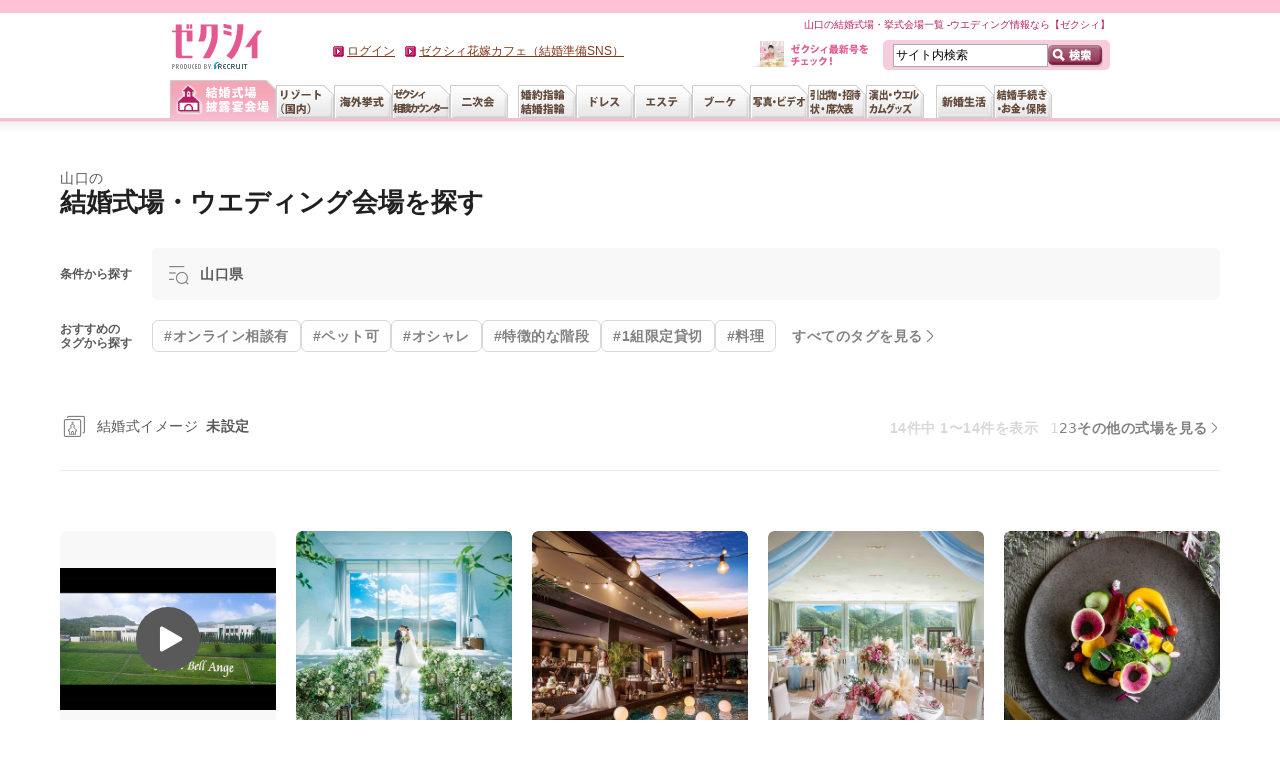

--- FILE ---
content_type: text/html;charset=UTF-8
request_url: https://zexy.net/wedding/yamaguchi/clientList/
body_size: 26778
content:
<!DOCTYPE html>
<html xmlns="http://www.w3.org/1999/xhtml" lang="ja-JP" xml:lang="ja-JP"><head prefix="og: https:/ogp.me/ns#">
<meta http-equiv="Content-Type" content="text/html; charset=utf-8" />
<meta http-equiv="Pragma" content="no-cache" />
<meta http-equiv="Cache-Control" content="no-cache" />
<meta http-equiv="Expires" content="0" />
<title>【ゼクシィ】山口県の披露宴・ウェディング会場を探そう！挙式情報満載</title>

<meta name="description" content="山口県の披露宴会場探しならこちら。写真や料金プラン・費用内訳、ブライダルフェア情報はもちろん、挙式・披露宴の感想・口コミもご覧いただけます。日本最大級のウェディング情報サイト【ゼクシィ】があなたの結婚を完璧サポート！" />
<meta name="keywords" content="山口県,一覧,結婚式場,ウェディング,ウエディング,挙式,披露宴,ブライダル,結婚,ゼクシィ" />
<link rel="alternate" href="android-app://net.Zexy/zexy-app/zexy.net/wedding/yamaguchi/clientList/?todofuken_cd=33&amp;vos=appindexing" />
<meta http-equiv="Content-Language" content="ja" />
<meta http-equiv="Content-Style-Type" content="text/css" />
<meta http-equiv="Content-Script-Type" content="text/javascript" />
<meta name="format-detection" content="telephone=no"/><link rel="icon" href="/favicon.ico">
<link rel="canonical" href="https://zexy.net/wedding/yamaguchi/clientList/">
				<link rel="stylesheet" href="/css/hnmDesign/common.css" />
	<link rel="stylesheet" href="/css/hnmDesign/wedding/common.css" />
	<link rel="stylesheet" href="/css/hnmDesign/wedding/clientList/clientList.css" /><script src="/js/hnmDesign/common.js"></script>
	<script type="text/javascript">
//<![CDATA[

XY.config.pageContext.ctx = "";
XY.config.pageContext.ectx = "";
XY.config.pageContext.rctx = "";
//]]>
</script>
<script type="module" src="/js/hnmDesign/wedding/common.js"></script>
	<script type="module" src="/js/hnmDesign/wedding/clientList/clientList.js"></script><!-- include: clientList_wedding_head.txt -->
<meta property="og:url" content="https://zexy.net/" />
<meta property="og:type" content="website" />
<meta property="og:title" content="ウエディング、ブライダル、結婚準備ならゼクシィ" />
<meta property="og:description" content="ゼクシィはブライダルに関する情報が満載！ウエディングや二次会などの会場探しを始め、婚約指輪から新生活まで、ブライダルに関することは全部ゼクシィがお手伝い。いろんなウエディングや口コミも参考にして納得のいくウエディングを！" />
<meta property="og:site_name" content="ゼクシィ" />
<meta property="og:image" content="https://zexy.net/contents/images/zexy_logo_forogp.png" />
<link rel="stylesheet" type="text/css" href="/contents/uxd/include_assets/insert_sponsored_text/kaijo_report_plus/clientList_wedding_sponsored.css" />
<script type="text/javascript" src="/contents/uxd/include_assets/insert_sponsored_text/kaijo_report_plus/clientList_wedding_sponsored.js"></script>
<!-- end clientList_wedding_head.txt -->
</head>
<body>
<script type="text/javascript">
var pageData;
(function () {
	var path = window.location.pathname;
	var fg = ('/' == path.charAt(0) ? path.substr(1) : path).split('/');
	if (fg.length == 0 || !fg[0]) return;
	if ('s' == fg[0]) fg.shift();
	if (fg.length == 0) return;
	
	var gcd, ccd=[], pcd, act;
	switch (fg[0]) {
	case 'wedding': gcd = '01'; break;
	case 'resort': gcd = '02'; break;
	case 'abroad': gcd = '03';
		if (fg.length > 2 && fg[2].match(/[0-9]{10}/)) {
			ccd.push(fg[2]);
			if (fg.length > 3 && fg[3].match(/[0-9]{10}/)) pcd = fg[3];
			else if (fg.length > 4 && fg[4].match(/[0-9]{10}/)) pcd = fg[4];
		}
		break;
	case 'nijikai': gcd = '04'; break;
	case 'ring': gcd = '05'; break;
	case 'dress': gcd = '06'; break;
	case 'bouquet': gcd = '07'; break;
	case 'esthe': gcd = '08'; break;
	case 'photo': gcd = '09'; break;
	case 'gift': gcd = '10'; break;
	case 'paper': gcd = '11'; break;
	case 'production': gcd = '12'; break;
	case 'interior': gcd = '13'; break;
	case 'entry':
		if (fg.length < 2) break;
		switch (fg[1]) {
		case 'kengakuYoyaku':
		case 'shiryoSeikyu':
		case 'fairYoyaku':
		case 'toiawase':
		case 'raikanEnq':
		case 'packKengakuYoyaku':
		case 'packShiryoSeikyu':
			act = true;
			var qp = (window.location.search || '?').substr(1).split('&');
			for (var idx=0; idx<qp.length; idx++) {
				if (qp[idx].indexOf('gyoshuCd=') == 0) gcd = qp[idx].substr(9);
				else if (qp[idx].indexOf('clientCd=') == 0) ccd.push(qp[idx].substr(9));
				else if (qp[idx].indexOf('productCd=') == 0) pcd = qp[idx].substr(10);
			}
			break;
		default: return;
		}
		break;
	default: return;
	}
	if (gcd) {
		if (ccd.length == 0) {
			for (var idx=1; idx<fg.length; idx++) {
				if (fg[idx].indexOf('c_') == 0) ccd.push(fg[idx].substr(2));
				else if (fg[idx].indexOf('s_') == 0) pcd = fg[idx].substr(2);
				else if (ccd.length > 0 && fg[idx].indexOf('sh_') == 0) pcd = fg[idx].substr(3);
				if (ccd.length > 0 && pcd) break;
			}
		}
		pageData = { 'items': [] };
		for (var idx=0; idx<ccd.length; idx++) {
			pageData['items'].push({ 'gyoshuCd': gcd, 'clientcd': ccd[idx] });
		}
		if (ccd.length == 0) pageData['items'].push({ 'gyoshuCd': gcd });
		if (pcd) pageData['items'][0]['productCd'] = pcd;
		if (act) {
			try {
				if(('sessionStorage' in window) && window['sessionStorage'] !== null && window.JSON){
					sessionStorage.setItem('ytmPageData', JSON.stringify(pageData));
				}
			} catch(e) {};
		}
	} else if (act) {
		try {
			if(('sessionStorage' in window) && window['sessionStorage'] !== null && window.JSON){
				pageData = JSON.parse(sessionStorage.getItem('ytmPageData'));
			}
		} catch(e) {};
	}
}());
</script>
<!-- Google Tag Manager -->
<noscript><iframe src="//www.googletagmanager.com/ns.html?id=GTM-NFL2X6"
height="0" width="0" style="display:none;visibility:hidden"></iframe></noscript>
<script>(function(w,d,s,l,i){w[l]=w[l]||[];w[l].push({'gtm.start':
new Date().getTime(),event:'gtm.js'});var f=d.getElementsByTagName(s)[0],
j=d.createElement(s),dl=l!='dataLayer'?'&l='+l:'';j.async=true;j.src=
'//www.googletagmanager.com/gtm.js?id='+i+dl;f.parentNode.insertBefore(j,f);
})(window,document,'script','dataLayer','GTM-NFL2X6');</script>
<!-- End Google Tag Manager -->
<script type="text/javascript" src="//tm.r-ad.ne.jp/8/default.js" charset="utf-8"></script><script type="application/ld+json">
		[
			{
				"@context" : "http://schema.org",
				"@type": "Event",
				"name": "【フォトウェディング×食事会】新しい結婚式♪フォト婚相談会",
				"startDate" : "2026-01-24T10:00",
				
					"endDate" : "2026-01-24T17:00",
				
						"url" : "https://zexy.net/wedding/c_7770063562/fair/s_4057785630/",
					
				"location" : {
					"@type" : "Place",
					
							"name" : "ベルクラシック防府",
							"address" : "防府駅／防府・山口・宇部"
						
				},
				"offers" : {
					"@type" : "Offer",
					
							"url" : "https://zexy.net/wedding/c_7770063562/fair/s_4057785630/",
						
					"price": "0"
				}
			}
			,
			{
				"@context" : "http://schema.org",
				"@type": "Event",
				"name": "迷ったらコレ【何も決まってなくてOK】気軽に会場見学×無料試食",
				"startDate" : "2026-01-24T09:00",
				
					"endDate" : "2026-01-24T20:00",
				
						"url" : "https://zexy.net/wedding/c_7770023566/fair/s_4057992367/",
					
				"location" : {
					"@type" : "Place",
					
							"name" : "ノートルダム周南 Notre Dame SHUNAN",
							"address" : "徳山駅／岩国・柳井・周南"
						
				},
				"offers" : {
					"@type" : "Offer",
					
							"url" : "https://zexy.net/wedding/c_7770023566/fair/s_4057992367/",
						
					"price": "0"
				}
			}
			,
			{
				"@context" : "http://schema.org",
				"@type": "Event",
				"name": "【挙式無料×150万分特典】憧れドレス試着体験×贅沢試食付き",
				"startDate" : "2026-01-24T09:00",
				
					"endDate" : "2026-01-24T19:30",
				
						"url" : "https://zexy.net/wedding/c_7770023567/fair/s_4057997725/",
					
				"location" : {
					"@type" : "Place",
					
							"name" : "防府グランドホテル",
							"address" : "防府駅／防府・山口・宇部"
						
				},
				"offers" : {
					"@type" : "Offer",
					
							"url" : "https://zexy.net/wedding/c_7770023567/fair/s_4057997725/",
						
					"price": "0"
				}
			}
			,
			{
				"@context" : "http://schema.org",
				"@type": "Event",
				"name": "【初めての方に人気】あなたへ贈る、理想のウエディングがここに",
				"startDate" : "2026-01-24T10:00",
				
					"endDate" : "2026-01-24T18:00",
				
						"url" : "https://zexy.net/wedding/c_7770017239/fair/s_4058217919/",
					
				"location" : {
					"@type" : "Place",
					
							"name" : "山口グランドホテル",
							"address" : "新山口駅／防府・山口・宇部"
						
				},
				"offers" : {
					"@type" : "Offer",
					
							"url" : "https://zexy.net/wedding/c_7770017239/fair/s_4058217919/",
						
					"price": "0"
				}
			}
			,
			{
				"@context" : "http://schema.org",
				"@type": "Event",
				"name": "■最大20万円お祝いアイテム特典■至福を感じる試食付きフェア",
				"startDate" : "2026-01-25T10:30",
				
					"endDate" : "2026-01-25T20:00",
				
						"url" : "https://zexy.net/wedding/c_7770043096/fair/s_4057810063/",
					
				"location" : {
					"@type" : "Place",
					
							"name" : "ガーデンレストラン　メープルヒル（Maple Hill）",
							"address" : "徳山駅／岩国・柳井・周南"
						
				},
				"offers" : {
					"@type" : "Offer",
					
							"url" : "https://zexy.net/wedding/c_7770043096/fair/s_4057810063/",
						
					"price": "0"
				}
			}
			]</script>
<script type="text/javascript" charset="utf-8">
var _rad9 = _rad9;

$(function() {
	$("a.addClip").click(function(e){
		var ccd;
		if (typeof pageData != 'undefined') {
			//クライアントコードを取得
			ccd = pageData.items[0].clientcd;
		}

		//クライアントコードが存在しない場合は一覧画面のクリップボタンが押下された場合
		if (typeof ccd === 'undefined') {
			//アクションの発火箇所を探索
			var tar = $(e.target).closest('div');

			//現在表示しているページのURLから表示画面を判定
			var url = location.pathname;
			url = ('/' == url.charAt(0) ? url.substr(1) : url).split('/');
			//SMP画面の場合は配列を左シフト
			if ('s' == url[0]) url.shift();
			//式場検索写真で見る画面でない場合、親フレームを参照
			if(url[1] != 'clientListPhoto') tar = tar.parent();

			//現在のフレームから直近のaタグhrefの値からｸﾗｲｱﾝﾄｺｰﾄﾞを生成
			tar = $(tar).find('a');
			tar = tar[0].getAttribute('href');
			if(typeof tar === 'undefined') return;

			//リンクURLから取得したいクライアントコードのみを抜出
			var keyword = '/c_';
			var position = tar.indexOf(keyword);

			if (position != -1){
				var startIndex = position + keyword.length;
				var endIndex = tar.indexOf('/',startIndex);
				if (endIndex == -1) endIndex = tar.length;
				ccd = tar.substring(startIndex,endIndex);
				if (typeof ccd === 'undefined') return;
			} else return;
		}
		_rad9.push(['conversion', 'clip', 1, ccd]);
	});
} );
</script><div id="platform" class="typeD">
	<div id="headerOuter1209">
	<div id="glonaviBorder"></div>
	<div id="header1209">
		<p class="siteID">
			<a href="https://zexy.net/"><img src="https://cdn.zexy.net/images/common/global_nav.png" alt="ウエディング、ブライダル、結婚準備ならゼクシィ" /></a></p>
		<div class="des_txt">
			山口の結婚式場・挙式会場一覧 -ウエディング情報なら【ゼクシィ】</div>
		<form action="https://zexy.net/fwSearch/" method="get" id="glnavi_freeword_form">
			<fieldset>
				<p class="search">
					<input name="FS" type="hidden" value="FW" />
					<input name="freeWord" type="text" class="txtArea" value="サイト内検索" />
					<input type="image" src="https://cdn.zexy.net/images/common/btn_searchheader.gif" alt="検索" class="searchBtn hover" />
				</p>
			</fieldset>
		</form>
		<div id="welcomeMessage"></div>
		<div id="honshi1307">
			<p class="cover"><a href="/mar/honshi/"><img src="/mar/honshi/img/con_01.jpg" width="24" height="26" alt="" /></a></p>
			<p class="txt"><a href="/mar/honshi/"><img src="https://cdn.zexy.net/images/common/ic_new_text.gif" width="77" height="22" alt="ゼクシィ最新号をチェック！" /></a></p>
		</div>
		<div id="globalNav1209">
	<dl id="naviList">
		<dt class="hidden">&nbsp;</dt>
			<dd id="gnwPreparation">
				<ul id="lnwPreparation" class="tabList">
					<li id="lnSearchHall">
							<a href="https://zexy.net/wedding/" class="gn_wedding"><img src="https://cdn.zexy.net/images/common/global_nav.png" alt="結婚式場、披露宴会場" class="active" /></a></li>
					<li id="lnSearchResort">
							<a href="https://zexy.net/resort/" class="gn_resort"><img src="https://cdn.zexy.net/images/common/global_nav.png" alt="リゾート（国内）" class="" /></a></li>
					<li id="lnSearchAbroad">
							<a href="https://zexy.net/abroad/" class="gn_abroad"><img src="https://cdn.zexy.net/images/common/global_nav.png" alt="海外挙式" class="" /></a></li>
					<li id="lnConsultation">
							<a href="https://zexy.net/navi/?inrlead=pc_header_naviTop" class="gn_navi"><img src="https://cdn.zexy.net/images/common/global_nav.png" alt="ゼクシィなび会場相談" class="" /></a></li>
					<li id="lnParty" class="rightEnd">
							<dl>
											<dt><a href="https://zexy.net/nijikai/" class="gn_nijikai"><img src="https://cdn.zexy.net/images/common/global_nav.png" alt="二次会" class="" /></a></dt>
											<dd><p>パーティー、二次会</p></dd>
										</dl>
									</li>
					<li id="lnSearchRing">
							<dl>
											<dt><a href="https://zexy.net/ring/" class="gn_ring"><img src="https://cdn.zexy.net/images/common/global_nav.png" alt="婚約指輪、結婚指輪" class="" /></a></dt>
											<dd><p>婚約指輪、結婚指輪</p></dd>
										</dl>
									</li>
					<li id="lnBeautyDress">
							<dl>
											<dt><a href="https://zexy.net/dress/" class="gn_dress"><img src="https://cdn.zexy.net/images/common/global_nav.png" alt="ドレス" class="" /></a></dt>
											<dd><p>ドレス・ドレス小物</p></dd>
										</dl>
									</li>
					<li id="lnBeautyEsthetic">
							<a href="https://zexy.net/esthe/" class="gn_esthe"><img src="https://cdn.zexy.net/images/common/global_nav.png" alt="エステ" class="" /></a></li>
					<li id="lnBeautyBouquet">
							<a href="https://zexy.net/bouquet/" class="gn_bouquet"><img src="https://cdn.zexy.net/images/common/global_nav.png" alt="ブーケ" class="" /></a></li>
					<li id="lnCommemoration">
							<dl>
											<dt><a href="https://zexy.net/photo/" class="gn_photo"><img src="https://cdn.zexy.net/images/common/global_nav.png" alt="写真、ビデオ" class="" /></a></dt>
											<dd><p>スタジオ撮影、ロケーション撮影、当日撮影、ブーケの押し花、ハネムーン</p></dd>
										</dl>
									</li>
					<li id="lnGuest">
							<dl>
											<dt><a href="https://zexy.net/reception/" class="gn_reception"><img src="https://cdn.zexy.net/images/common/global_nav.png" alt="引出物、招待状、席次表" class="" /></a></dt>
											<dd><p>引出物、引菓子、プチギフト、招待状、席次表、結婚報告はがき</p></dd>
										</dl>
									</li>
					<li id="lnSearchReception">
							<dl>
											<dt><a href="https://zexy.net/production/" class="gn_production"><img src="https://cdn.zexy.net/images/common/global_nav.png" alt="演出、ウエルカムグッズ" class="" /></a></dt>
											<dd><p>映像演出、ウエルカムアイテム、親ギフト、プロフィールパンフ、リングピロー、会場装花</p></dd>
										</dl>
									</li>
					</ul>
			</dd>
		<dt class="hidden">&nbsp;</dt>
			<dd id="gnnNewlife">
				<ul class="tabList">
					<li id="gnInterior">
							<dl>
											<dt><a href="https://zexy.net/newlife/" class="gn_interior"><img src="https://cdn.zexy.net/images/common/global_nav.png" alt="新婚生活" class="" /></a></dt>
											<dd><p>新婚生活</p></dd>
										</dl>
									</li>
					<li id="gnMoney">
							<dl>
											<dt><a href="https://zexy.net/money/" class="gn_money"><img src="https://cdn.zexy.net/images/common/global_nav.png" alt="結婚手続き・お金・保険" class="" /></a></dt>
											<dd><p>お金、保険、生活</p></dd>
										</dl>
									</li>
					</ul>
			</dd>
		</dl>
</div>
</div>
</div>
<main class="hnm hnm-clientList">
		<div class="hnm__contents">
			<h1 class="hnm-clientList__title">
				<span class="hnm-clientList__subTitle">山口の</span>結婚式場・ウエディング会場を探す</h1>
			<form id="wedding_clientListActionForm" method="get" action="/wedding/clientList/" class="hnm-clientList-form" data-fixed="observeTarget" data-search-form-area=""><p class="hnm-clientList-form__title">条件から探す</p>
	<div class="hnm-clientList-form__conditionArea">
		<div class="hnm-clientList-form__conditionWrapper" data-fixed="fixedTarget">
			<button	type="button"
					class="c-form-condition hnm-clientList-form__barForm c-icon-before c-hover"
					data-modal-trigger="search-modal"
					data-modal-scroll="area"
					aria-haspopup="dialog"
					aria-label="モーダルを開く"
					aria-expanded="false"
					aria-controls="search-modal">
				<span class="c-form-condition__searchKeywordArea" data-search-keyword>
							山口県</span>
					</button>
		</div>
	</div>
	<p class="hnm-clientList-form__title">おすすめの<br />タグから探す</p>
				<div class="hnm-clientList-form__tags">
			<ul class="c-tag-noNumber hnm-clientList-form__tagList">
				<li class="c-tag-noNumber__item hnm-clientList-form__tagItem">
						<label class="c-tag-noNumber__label c-hover">
							<input type="checkbox" name="tag" value="614" class="c-tag-noNumber__input" data-select-tag="trigger" /><span class="c-tag-noNumber__text">#オンライン相談有</span>
						</label>
					</li>
				<li class="c-tag-noNumber__item hnm-clientList-form__tagItem">
						<label class="c-tag-noNumber__label c-hover">
							<input type="checkbox" name="tag" value="603" class="c-tag-noNumber__input" data-select-tag="trigger" /><span class="c-tag-noNumber__text">#ペット可</span>
						</label>
					</li>
				<li class="c-tag-noNumber__item hnm-clientList-form__tagItem">
						<label class="c-tag-noNumber__label c-hover">
							<input type="checkbox" name="tag" value="411" class="c-tag-noNumber__input" data-select-tag="trigger" /><span class="c-tag-noNumber__text">#オシャレ</span>
						</label>
					</li>
				<li class="c-tag-noNumber__item hnm-clientList-form__tagItem">
						<label class="c-tag-noNumber__label c-hover">
							<input type="checkbox" name="tag" value="303" class="c-tag-noNumber__input" data-select-tag="trigger" /><span class="c-tag-noNumber__text">#特徴的な階段</span>
						</label>
					</li>
				<li class="c-tag-noNumber__item hnm-clientList-form__tagItem">
						<label class="c-tag-noNumber__label c-hover">
							<input type="checkbox" name="tag" value="600" class="c-tag-noNumber__input" data-select-tag="trigger" /><span class="c-tag-noNumber__text">#1組限定貸切</span>
						</label>
					</li>
				<li class="c-tag-noNumber__item hnm-clientList-form__tagItem">
						<label class="c-tag-noNumber__label c-hover">
							<input type="checkbox" name="tag" value="613" class="c-tag-noNumber__input" data-select-tag="trigger" /><span class="c-tag-noNumber__text">#料理</span>
						</label>
					</li>
				</ul>
			<button
					type="button"
					class="c-textLink c-icon-after -right hnm-clientList-form__link c-hover"
					data-modal-trigger="search-modal"
					data-modal-scroll="tag"
					aria-haspopup="dialog"
					area-label="モーダルを開く"
					aria-expanded="false"
					aria-controls="search-modal"
				>
					すべてのタグを見る
				</button>
			</div>
	</form><div class="hnm-clientList__aboveCassette">
					<input type="hidden" name="presetCoachNaviFlg" value="0" /><div class="hnm-clientList-cluster" data-target="observe">
								<button class="hnm-clientList-cluster__button c-hover c-icon-before" type="button" data-modal-trigger="cluster-modal">
									結婚式イメージ<span class="hnm-clientList-cluster__selected">未設定</span>
								</button>
								<div class="c-coachNavi -top hnm-clientList-cluster__tooltip -leading" data-target="toolTip" data-component-target="coachNavi">
											希望の結婚式イメージに切り替えて式場を比較検討できます！
										</div>
									</div>
						<div class="hnm-clientList-pager -top">
				<p class="hnm-clientList-pager__allCount">14件中 1〜14件を表示</p>
				<ol class="hnm-clientList-pager__list">
					<li class="hnm-clientList-pager__item">
									<span class="hnm-clientList-pager__link -number -disabled">
										1</span>
								</li>
							<li class="hnm-clientList-pager__item">
									<a href="/wedding/yamaguchi/clientList/p_2/?inrlead=clientList_topPager_num" class="hnm-clientList-pager__link -number c-hover">2</a></li>
							<li class="hnm-clientList-pager__item">
									<a href="/wedding/yamaguchi/clientList/p_3/?inrlead=clientList_topPager_num" class="hnm-clientList-pager__link -number c-hover">3</a></li>
							</ol>
				<a href="/wedding/yamaguchi/clientList/p_2/?inrlead=clientList_topPager_next50" class="c-textLink c-icon-after -right hnm-clientList-pager__link c-hover">その他の式場を見る</a></div>
		</div>
				<ul class="hnm-clientList__cassetteList">
								<li class="c-cassette-areaList hnm-clientList-cassette"
			data-clientcd="7770005503"
			data-hnm-p26="エリア検索一覧_インプ_カセット_C_7770005503"
			data-hnm-p9="PC_E,RN_0"
			data-hnm-p12="AT_N,AS_0,AC_N">
			<img class="hnm-clientList-spacerGif" src="/images/common/spacer_lgn.gif?t=1768732492967&ref=100000000014&FS=H5&ccd=7770005503&cls=10" />
			<div data-clickable-area="area">
				<div class="c-cassette-overflow" data-slide-nav="parent" data-slide-group="5">
					<ul class="c-cassette-overflowList c-cassette-areaList__photoList" data-slide-nav="target">
						<li class="c-cassette-overflowList__li -col5-width -col5-height c-cassette-areaList__photoList__li c-cassette-areaList__photoList__li__hasMovie c-hover40">
										<button type="button"
												class="c-cassette-overflowList__li__child c-icon-after -moviePlay"
												data-modal-trigger="movie-modal"
												data-movie-code="1005705723221223" data-movie-kind="normal">
											<img class="lazy c-cassette-overflowList__img" src="[data-uri]" data-original="/p/wedding/0000068973/1005705723/images/001005726373.jpg" alt="アールベルアンジェ山口の動画" width="236" height="236" />
<noscript><img src="/p/wedding/0000068973/1005705723/images/001005726373.jpg" width="236" height="236"></noscript>
<script type="application/ld+json">
{
"@context": "http://schema.org",
"@type": "ImageObject",
"image": "/p/wedding/0000068973/1005705723/images/001005726373.jpg",
"description": "アールベルアンジェ山口の動画"
,"width": "236","height": "236"
}
</script></button>
									</li>
								<li class="c-cassette-overflowList__li -col5-width -col5-height c-cassette-areaList__photoList__li">
								<span class="c-cassette-overflowList__li__child">
									<img class="lazy c-cassette-overflowList__img" src="[data-uri]" data-original="https://cdn.zexy.net/p/wedding/0000068973/1006027012/images/001008462021_472_472.jpg" alt="アールベルアンジェ山口の写真" width="236" height="236">
		<noscript><img src="https://cdn.zexy.net/p/wedding/0000068973/1006027012/images/001008462021_472_472.jpg" width="236" height="236"></noscript>
<script type="application/ld+json">
{
"@context": "http://schema.org",
"@type": "ImageObject",
"image": "https://cdn.zexy.net/p/wedding/0000068973/1006027012/images/001008462021_472_472.jpg",
"description": "アールベルアンジェ山口の写真"
,"width": "236","height": "236"
}
</script></span>
							</li>
							<li class="c-cassette-overflowList__li -col5-width -col5-height c-cassette-areaList__photoList__li">
								<span class="c-cassette-overflowList__li__child">
									<img class="lazy c-cassette-overflowList__img" src="[data-uri]" data-original="https://cdn.zexy.net/p/wedding/0000068973/1006027012/images/001008462022_472_472.jpg" alt="アールベルアンジェ山口の写真" width="236" height="236">
		<noscript><img src="https://cdn.zexy.net/p/wedding/0000068973/1006027012/images/001008462022_472_472.jpg" width="236" height="236"></noscript>
<script type="application/ld+json">
{
"@context": "http://schema.org",
"@type": "ImageObject",
"image": "https://cdn.zexy.net/p/wedding/0000068973/1006027012/images/001008462022_472_472.jpg",
"description": "アールベルアンジェ山口の写真"
,"width": "236","height": "236"
}
</script></span>
							</li>
							<li class="c-cassette-overflowList__li -col5-width -col5-height c-cassette-areaList__photoList__li">
								<span class="c-cassette-overflowList__li__child">
									<img class="lazy c-cassette-overflowList__img" src="[data-uri]" data-original="https://cdn.zexy.net/p/wedding/0000068973/1006027012/images/001008462023_472_472.jpg" alt="アールベルアンジェ山口の写真" width="236" height="236">
		<noscript><img src="https://cdn.zexy.net/p/wedding/0000068973/1006027012/images/001008462023_472_472.jpg" width="236" height="236"></noscript>
<script type="application/ld+json">
{
"@context": "http://schema.org",
"@type": "ImageObject",
"image": "https://cdn.zexy.net/p/wedding/0000068973/1006027012/images/001008462023_472_472.jpg",
"description": "アールベルアンジェ山口の写真"
,"width": "236","height": "236"
}
</script></span>
							</li>
							<li class="c-cassette-overflowList__li -col5-width -col5-height c-cassette-areaList__photoList__li">
								<span class="c-cassette-overflowList__li__child">
									<img class="lazy c-cassette-overflowList__img" src="[data-uri]" data-original="https://cdn.zexy.net/p/wedding/0000068973/1006027012/images/001008462024_472_472.jpg" alt="アールベルアンジェ山口の写真" width="236" height="236">
		<noscript><img src="https://cdn.zexy.net/p/wedding/0000068973/1006027012/images/001008462024_472_472.jpg" width="236" height="236"></noscript>
<script type="application/ld+json">
{
"@context": "http://schema.org",
"@type": "ImageObject",
"image": "https://cdn.zexy.net/p/wedding/0000068973/1006027012/images/001008462024_472_472.jpg",
"description": "アールベルアンジェ山口の写真"
,"width": "236","height": "236"
}
</script></span>
							</li>
							</ul>
				</div>
				<div class="c-cassette-areaList__hall">
	<section class="c-cassette-areaList__hallSection">
		<h2 class="c-cassette-areaList__hall__name">
			<a href="/wedding/c_7770005503/?inrlead=clientList_cst&clRank=1&FS=H7&ref=100000000014&cls=10" class="c-cassette-areaList__hall__name__link" data-clickable-area="link"><span>アールベルアンジェ山口</span></a></h2>
		<p class="c-cassette-areaList__hall__access">新山口駅（防府・山口・宇部）／式場・ゲストハウス</p>
		<p class="c-cassette-areaList__hall__message">自然を感じるリゾート邸宅を自由に彩って、ゲストがうらやむ“輝く花嫁”に！</p>
	</section>
	<div class="c-button-clipM-wrapper c-cassette-areaList__hall__clip" data-clip-wrapper="">
		<button class="c-button-clipM c-hover" type="button"
			data-clip="trigger" data-productcd="0000068973"
			data-eventId="wedding_clientList" data-clientlist-customlink="クリップ完了"
			data-hnm-events="event13,event24" data-hnm-p26="クリップ位置_エリア検索一覧_カセット"
			data-hnm-products=";7770005503"></button>
		<div class="c-button-clipM-toast" data-button-clip-animation=""></div>
	</div>
</div>
<ul class="c-tag-noNumber c-cassette-areaList__tag">
			<li class="c-tag-noNumber__item">
						<a href="/wedding/yamaguchi/clientList/tag_403/?inrlead=clientList_cst_tag" class="c-tag-noNumber__text c-hover40 c-hover" data-tag-value="403">#リゾート風</a></li>
				<li class="c-tag-noNumber__item">
						<a href="/wedding/yamaguchi/clientList/tag_412/?inrlead=clientList_cst_tag" class="c-tag-noNumber__text c-hover40 c-hover" data-tag-value="412">#幻想的・神聖</a></li>
				<li class="c-tag-noNumber__item">
						<a href="/wedding/yamaguchi/clientList/tag_202/?inrlead=clientList_cst_tag" class="c-tag-noNumber__text c-hover40 c-hover" data-tag-value="202">#プール</a></li>
				<li class="c-tag-noNumber__item">
						<a href="/wedding/yamaguchi/clientList/tag_614/?inrlead=clientList_cst_tag" class="c-tag-noNumber__text c-hover40 c-hover" data-tag-value="614">#オンライン相談有</a></li>
				</ul>
	<ul class="c-cassette-areaList__labelList">
		<li class="c-cassette-areaList__labelList__label">
				<span class="c-label-square -M -bgGray">
					80名：2,595,560円</span>
			</li>
		<li class="c-cassette-areaList__labelList__label">
				<span class="c-label-square -M -bgGray">着席20名～最大120名</span>
			</li>
		<li class="c-cassette-areaList__labelList__label">
				<span class="c-label-square -M -bgGray">教会式・人前式</span>
			</li>
		<li class="c-cassette-areaList__labelList__label">
				<span class="c-label-square -M -bgGray">山口県山口市小郡上郷5333－2</span>
			</li>
		</ul>
</div>
			<a href="/wedding/c_7770005503/fair/?inrlead=clientList_cst_newInfo&amp;clRank=1&amp;FS=H7&amp;ref=100000000014&amp;cls=10" class="c-cassette-areaList__whatsNew c-hover"><span class="c-cassette-areaList__whatsNew__label">新着情報</span>
				<p class="c-cassette-areaList__whatsNew__body -textLink c-icon-after">
					1/24・25 【お年玉特典付】SPコース試食×感動セレモニー体験フェア（1/15更新）</p></a><div class="c-cassette-areaList__fair" data-fair-list="parent">
			<div class="c-cassette-areaList__fair__info" data-fair-list="target">
					<a href="/wedding/c_7770005503/fair/s_4057858702/?inrlead=clientList_cst_bfDetail&clRank=1&FS=H7&ref=100000000014&cls=10&amp;fed=tap_onlinefair" class="c-cassette-areaList__fair__cassette c-hover" data-fair-list="child"><div class="c-cassette-areaList__fair__img">
									<img class="lazy" src="[data-uri]" data-original="https://cdn.zexy.net/pa/7770005503/01/2266304_158.jpg" alt="アールベルアンジェ山口のブライダルフェア画像" width="75" height="75">
<noscript><img src="https://cdn.zexy.net/pa/7770005503/01/2266304_158.jpg" width="75" height="75"></noscript>
<script type="application/ld+json">
{
"@context": "http://schema.org",
"@type": "ImageObject",
"image": "https://cdn.zexy.net/pa/7770005503/01/2266304_158.jpg",
"description": "アールベルアンジェ山口のブライダルフェア画像"
,"width": "75","height": "75"
}
</script></div>
							<div class="c-cassette-areaList__fair__description">
								<div class="c-cassette-areaList__fair__schedule">
									1/24<span class="c-cassette-areaList__fair__schedule__week">土</span><span class="c-cassette-areaList__fair__schedule__time c-icon-after">08:30～18:00</span>
								</div>
								<p class="c-cassette-areaList__fair__description__text">
									【自宅で気軽に♪】在宅＆スマホで！オンライン相談会☆<span class="c-label-round -S -baseLight c-cassette-areaList__fair__description__text__ichioshi">オンライン相談</span>
									</p>
							</div></a><a href="/wedding/c_7770005503/fair/s_4057858618/?inrlead=clientList_cst_bfDetail&clRank=1&FS=H7&ref=100000000014&cls=10" class="c-cassette-areaList__fair__cassette c-hover" data-fair-list="child"><div class="c-cassette-areaList__fair__img">
									<img class="lazy" src="[data-uri]" data-original="https://cdn.zexy.net/pa/7770005503/01/2266296_158.jpg" alt="アールベルアンジェ山口のブライダルフェア画像" width="75" height="75">
<noscript><img src="https://cdn.zexy.net/pa/7770005503/01/2266296_158.jpg" width="75" height="75"></noscript>
<script type="application/ld+json">
{
"@context": "http://schema.org",
"@type": "ImageObject",
"image": "https://cdn.zexy.net/pa/7770005503/01/2266296_158.jpg",
"description": "アールベルアンジェ山口のブライダルフェア画像"
,"width": "75","height": "75"
}
</script></div>
							<div class="c-cassette-areaList__fair__description">
								<div class="c-cassette-areaList__fair__schedule">
									1/25<span class="c-cassette-areaList__fair__schedule__week">日</span><span class="c-cassette-areaList__fair__schedule__time c-icon-after">08:10～15:00</span>
								</div>
								<p class="c-cassette-areaList__fair__description__text">
									【まるでリゾート空間】自然溢れるプール×贅沢試食フェア</p>
							</div></a><a href="/wedding/c_7770005503/fair/s_4058072749/?inrlead=clientList_cst_bfDetail&clRank=1&FS=H7&ref=100000000014&cls=10" class="c-cassette-areaList__fair__cassette c-hover" data-fair-list="child"><div class="c-cassette-areaList__fair__img">
									<img class="lazy" src="[data-uri]" data-original="https://cdn.zexy.net/pa/7770005503/01/2265733_158.jpg" alt="アールベルアンジェ山口のブライダルフェア画像" width="75" height="75">
<noscript><img src="https://cdn.zexy.net/pa/7770005503/01/2265733_158.jpg" width="75" height="75"></noscript>
<script type="application/ld+json">
{
"@context": "http://schema.org",
"@type": "ImageObject",
"image": "https://cdn.zexy.net/pa/7770005503/01/2265733_158.jpg",
"description": "アールベルアンジェ山口のブライダルフェア画像"
,"width": "75","height": "75"
}
</script></div>
							<div class="c-cassette-areaList__fair__description">
								<div class="c-cassette-areaList__fair__schedule">
									1/25<span class="c-cassette-areaList__fair__schedule__week">日</span><span class="c-cassette-areaList__fair__schedule__time c-icon-after">09:30～14:00</span>
								</div>
								<p class="c-cassette-areaList__fair__description__text">
									【月1限定*プレミアム】憧れドレス試着×豪華試食2大体験フェア<span class="c-label-round -S -zexyPink c-cassette-areaList__fair__description__text__ichioshi">会場イチオシ</span>
									</p>
							</div></a><button type="button" class="c-cassette-areaList__fair__info__arrow c-hover c-icon-after" data-fair-list="toggle" aria-label="フェアの続きを見る"></button>
				</div>
			<div class="c-cassette-areaList__fair__button" data-fair-list="space">
				<div class="c-button-listL">
						<a href="/wedding/c_7770005503/fair/?inrlead=clientList_cst_bfList&clRank=1&FS=H7&ref=100000000014&cls=10" class="c-button-listL__button c-hover">フェア一覧</a></div>
				</div>
		</div>
	</li>
	<li class="c-cassette-areaList hnm-clientList-cassette"
			data-clientcd="7770023555"
			data-hnm-p26="エリア検索一覧_インプ_カセット_C_7770023555"
			data-hnm-p9="PC_F,RN_1,RC_D"
			data-hnm-p12="AT_N,AS_0,AC_N">
			<img class="hnm-clientList-spacerGif" src="/images/common/spacer_lgn.gif?t=1768732492967&ref=100000000014&FS=H5&ccd=7770023555&cls=10" />
			<div data-clickable-area="area">
				<div class="c-cassette-overflow" data-slide-nav="parent" data-slide-group="5">
					<ul class="c-cassette-overflowList c-cassette-areaList__photoList" data-slide-nav="target">
						<li class="c-cassette-overflowList__li -col5-width -col5-height c-cassette-areaList__photoList__li c-cassette-areaList__photoList__li__hasMovie c-hover40">
										<button type="button"
												class="c-cassette-overflowList__li__child c-icon-after -moviePlay"
												data-modal-trigger="movie-modal"
												data-movie-code="1006166104240523" data-movie-kind="normal">
											<img class="lazy c-cassette-overflowList__img" src="[data-uri]" data-original="/p/wedding/0000000386/1006166104/images/001006564537.jpg" alt="ノートルダム宇部 Notre Dame UBEの動画" width="236" height="236" />
<noscript><img src="/p/wedding/0000000386/1006166104/images/001006564537.jpg" width="236" height="236"></noscript>
<script type="application/ld+json">
{
"@context": "http://schema.org",
"@type": "ImageObject",
"image": "/p/wedding/0000000386/1006166104/images/001006564537.jpg",
"description": "ノートルダム宇部 Notre Dame UBEの動画"
,"width": "236","height": "236"
}
</script></button>
									</li>
								<li class="c-cassette-overflowList__li -col5-width -col5-height c-cassette-areaList__photoList__li">
								<span class="c-cassette-overflowList__li__child">
									<img class="lazy c-cassette-overflowList__img" src="[data-uri]" data-original="https://cdn.zexy.net/p/wedding/0000000386/1006083799/images/001008391250_472_472.jpg" alt="ノートルダム宇部 Notre Dame UBEの写真" width="236" height="236">
		<noscript><img src="https://cdn.zexy.net/p/wedding/0000000386/1006083799/images/001008391250_472_472.jpg" width="236" height="236"></noscript>
<script type="application/ld+json">
{
"@context": "http://schema.org",
"@type": "ImageObject",
"image": "https://cdn.zexy.net/p/wedding/0000000386/1006083799/images/001008391250_472_472.jpg",
"description": "ノートルダム宇部 Notre Dame UBEの写真"
,"width": "236","height": "236"
}
</script></span>
							</li>
							<li class="c-cassette-overflowList__li -col5-width -col5-height c-cassette-areaList__photoList__li">
								<span class="c-cassette-overflowList__li__child">
									<img class="lazy c-cassette-overflowList__img" src="[data-uri]" data-original="https://cdn.zexy.net/p/wedding/0000000386/1006083799/images/001008391251_472_472.jpg" alt="ノートルダム宇部 Notre Dame UBEの写真" width="236" height="236">
		<noscript><img src="https://cdn.zexy.net/p/wedding/0000000386/1006083799/images/001008391251_472_472.jpg" width="236" height="236"></noscript>
<script type="application/ld+json">
{
"@context": "http://schema.org",
"@type": "ImageObject",
"image": "https://cdn.zexy.net/p/wedding/0000000386/1006083799/images/001008391251_472_472.jpg",
"description": "ノートルダム宇部 Notre Dame UBEの写真"
,"width": "236","height": "236"
}
</script></span>
							</li>
							<li class="c-cassette-overflowList__li -col5-width -col5-height c-cassette-areaList__photoList__li">
								<span class="c-cassette-overflowList__li__child">
									<img class="lazy c-cassette-overflowList__img" src="[data-uri]" data-original="https://cdn.zexy.net/p/wedding/0000000386/1006083799/images/001008391252_472_472.jpg" alt="ノートルダム宇部 Notre Dame UBEの写真" width="236" height="236">
		<noscript><img src="https://cdn.zexy.net/p/wedding/0000000386/1006083799/images/001008391252_472_472.jpg" width="236" height="236"></noscript>
<script type="application/ld+json">
{
"@context": "http://schema.org",
"@type": "ImageObject",
"image": "https://cdn.zexy.net/p/wedding/0000000386/1006083799/images/001008391252_472_472.jpg",
"description": "ノートルダム宇部 Notre Dame UBEの写真"
,"width": "236","height": "236"
}
</script></span>
							</li>
							<li class="c-cassette-overflowList__li -col5-width -col5-height c-cassette-areaList__photoList__li">
								<span class="c-cassette-overflowList__li__child">
									<img class="lazy c-cassette-overflowList__img" src="[data-uri]" data-original="https://cdn.zexy.net/p/wedding/0000000386/1006083799/images/001008391253_472_472.jpg" alt="ノートルダム宇部 Notre Dame UBEの写真" width="236" height="236">
		<noscript><img src="https://cdn.zexy.net/p/wedding/0000000386/1006083799/images/001008391253_472_472.jpg" width="236" height="236"></noscript>
<script type="application/ld+json">
{
"@context": "http://schema.org",
"@type": "ImageObject",
"image": "https://cdn.zexy.net/p/wedding/0000000386/1006083799/images/001008391253_472_472.jpg",
"description": "ノートルダム宇部 Notre Dame UBEの写真"
,"width": "236","height": "236"
}
</script></span>
							</li>
							</ul>
				</div>
				<div class="c-cassette-areaList__hall">
	<section class="c-cassette-areaList__hallSection">
		<h2 class="c-cassette-areaList__hall__name">
			<a href="/wedding/c_7770023555/?inrlead=clientList_cst&clRank=2&FS=H7&ref=100000000014&cls=10" class="c-cassette-areaList__hall__name__link" data-clickable-area="link"><span>ノートルダム宇部 Notre Dame UBE</span></a></h2>
		<p class="c-cassette-areaList__hall__access">東新川駅（防府・山口・宇部）／式場・ゲストハウス</p>
		<p class="c-cassette-areaList__hall__message">大切な家族やゲストに感謝を伝える温かな挙式で絆を深める1日に【県内送迎バス有】</p>
	</section>
	<div class="c-button-clipM-wrapper c-cassette-areaList__hall__clip" data-clip-wrapper="">
		<button class="c-button-clipM c-hover" type="button"
			data-clip="trigger" data-productcd="0000000386"
			data-eventId="wedding_clientList" data-clientlist-customlink="クリップ完了"
			data-hnm-events="event13,event24" data-hnm-p26="クリップ位置_エリア検索一覧_カセット"
			data-hnm-products=";7770023555"></button>
		<div class="c-button-clipM-toast" data-button-clip-animation=""></div>
	</div>
</div>
<ul class="c-tag-noNumber c-cassette-areaList__tag">
			<li class="c-tag-noNumber__item">
						<a href="/wedding/yamaguchi/clientList/tag_406/?inrlead=clientList_cst_tag" class="c-tag-noNumber__text c-hover40 c-hover" data-tag-value="406">#カジュアル</a></li>
				<li class="c-tag-noNumber__item">
						<a href="/wedding/yamaguchi/clientList/tag_613/?inrlead=clientList_cst_tag" class="c-tag-noNumber__text c-hover40 c-hover" data-tag-value="613">#料理</a></li>
				<li class="c-tag-noNumber__item">
						<a href="/wedding/yamaguchi/clientList/tag_614/?inrlead=clientList_cst_tag" class="c-tag-noNumber__text c-hover40 c-hover" data-tag-value="614">#オンライン相談有</a></li>
				<li class="c-tag-noNumber__item">
						<a href="/wedding/yamaguchi/clientList/tag_600/?inrlead=clientList_cst_tag" class="c-tag-noNumber__text c-hover40 c-hover" data-tag-value="600">#1組限定貸切</a></li>
				</ul>
	<ul class="c-cassette-areaList__labelList">
		<li class="c-cassette-areaList__labelList__label">
				<span class="c-label-square -M -bgGray">
					80名：2,373,390円</span>
			</li>
		<li class="c-cassette-areaList__labelList__label">
				<span class="c-label-square -M -bgGray">着席2名～最大180名・立食2名～最大180名</span>
			</li>
		<li class="c-cassette-areaList__labelList__label">
				<span class="c-label-square -M -bgGray">教会式・人前式・神前式</span>
			</li>
		<li class="c-cassette-areaList__labelList__label">
				<span class="c-label-square -M -bgGray">山口県宇部市神原町2－7－1</span>
			</li>
		</ul>
</div>
			<a href="/wedding/c_7770023555/fair/?inrlead=clientList_cst_newInfo&amp;clRank=2&amp;FS=H7&amp;ref=100000000014&amp;cls=10" class="c-cassette-areaList__whatsNew c-hover"><span class="c-cassette-areaList__whatsNew__label">新着情報</span>
				<p class="c-cassette-areaList__whatsNew__body -textLink c-icon-after">
					1/24・25は【先着3組限定/年1SP】150万特典付!新着ドレス試着×演出相談会開催（1/17更新）</p></a><div class="c-cassette-areaList__fair" data-fair-list="parent">
			<div class="c-cassette-areaList__fair__info" data-fair-list="target">
					<a href="/wedding/c_7770023555/fair/s_4057914223/?inrlead=clientList_cst_bfDetail&clRank=2&FS=H7&ref=100000000014&cls=10" class="c-cassette-areaList__fair__cassette c-hover" data-fair-list="child"><div class="c-cassette-areaList__fair__img">
									<img class="lazy" src="[data-uri]" data-original="https://cdn.zexy.net/pa/7770023555/01/2996040_158.jpg" alt="ノートルダム宇部 Notre Dame UBEのブライダルフェア画像" width="75" height="75">
<noscript><img src="https://cdn.zexy.net/pa/7770023555/01/2996040_158.jpg" width="75" height="75"></noscript>
<script type="application/ld+json">
{
"@context": "http://schema.org",
"@type": "ImageObject",
"image": "https://cdn.zexy.net/pa/7770023555/01/2996040_158.jpg",
"description": "ノートルダム宇部 Notre Dame UBEのブライダルフェア画像"
,"width": "75","height": "75"
}
</script></div>
							<div class="c-cassette-areaList__fair__description">
								<div class="c-cassette-areaList__fair__schedule">
									1/24<span class="c-cassette-areaList__fair__schedule__week">土</span><span class="c-cassette-areaList__fair__schedule__time c-icon-after">09:00～19:30</span>
								</div>
								<p class="c-cassette-areaList__fair__description__text">
									【先着3組限定/年1SP】150万特典付!新着ドレス試着×演出相談会</p>
							</div></a><a href="/wedding/c_7770023555/fair/s_4057914173/?inrlead=clientList_cst_bfDetail&clRank=2&FS=H7&ref=100000000014&cls=10" class="c-cassette-areaList__fair__cassette c-hover" data-fair-list="child"><div class="c-cassette-areaList__fair__img">
									<img class="lazy" src="[data-uri]" data-original="https://cdn.zexy.net/pa/7770023555/01/2945609_158.jpg" alt="ノートルダム宇部 Notre Dame UBEのブライダルフェア画像" width="75" height="75">
<noscript><img src="https://cdn.zexy.net/pa/7770023555/01/2945609_158.jpg" width="75" height="75"></noscript>
<script type="application/ld+json">
{
"@context": "http://schema.org",
"@type": "ImageObject",
"image": "https://cdn.zexy.net/pa/7770023555/01/2945609_158.jpg",
"description": "ノートルダム宇部 Notre Dame UBEのブライダルフェア画像"
,"width": "75","height": "75"
}
</script></div>
							<div class="c-cassette-areaList__fair__description">
								<div class="c-cassette-areaList__fair__schedule">
									1/25<span class="c-cassette-areaList__fair__schedule__week">日</span><span class="c-cassette-areaList__fair__schedule__time c-icon-after">09:00～19:30</span>
								</div>
								<p class="c-cassette-areaList__fair__description__text">
									【当館卒花人気No.1！】A5和牛絶品試食！150万特典&amp;4.5万ギフト</p>
							</div></a><button type="button" class="c-cassette-areaList__fair__info__arrow c-hover c-icon-after" data-fair-list="toggle" aria-label="フェアの続きを見る"></button>
				</div>
			<div class="c-cassette-areaList__fair__button" data-fair-list="space">
				<div class="c-button-listL">
						<a href="/wedding/c_7770023555/fair/?inrlead=clientList_cst_bfList&clRank=2&FS=H7&ref=100000000014&cls=10" class="c-button-listL__button c-hover">フェア一覧</a></div>
				</div>
		</div>
	</li>
	<li class="c-cassette-areaList hnm-clientList-cassette"
			data-clientcd="7770023567"
			data-hnm-p26="エリア検索一覧_インプ_カセット_C_7770023567"
			data-hnm-p9="PC_F,RN_1,RC_D"
			data-hnm-p12="AT_N,AS_0,AC_N">
			<img class="hnm-clientList-spacerGif" src="/images/common/spacer_lgn.gif?t=1768732492967&ref=100000000014&FS=H5&ccd=7770023567&cls=10" />
			<div data-clickable-area="area">
				<div class="c-cassette-overflow" data-slide-nav="parent" data-slide-group="5">
					<ul class="c-cassette-overflowList c-cassette-areaList__photoList" data-slide-nav="target">
						<li class="c-cassette-overflowList__li -col5-width -col5-height c-cassette-areaList__photoList__li c-cassette-areaList__photoList__li__hasMovie c-hover40">
										<button type="button"
												class="c-cassette-overflowList__li__child c-icon-after -moviePlay"
												data-modal-trigger="movie-modal"
												data-movie-code="1006292765240823" data-movie-kind="normal">
											<img class="lazy c-cassette-overflowList__img" src="[data-uri]" data-original="/p/wedding/0000004215/1006292765/images/001006907906.jpg" alt="防府グランドホテルの動画" width="236" height="236" />
<noscript><img src="/p/wedding/0000004215/1006292765/images/001006907906.jpg" width="236" height="236"></noscript>
<script type="application/ld+json">
{
"@context": "http://schema.org",
"@type": "ImageObject",
"image": "/p/wedding/0000004215/1006292765/images/001006907906.jpg",
"description": "防府グランドホテルの動画"
,"width": "236","height": "236"
}
</script></button>
									</li>
								<li class="c-cassette-overflowList__li -col5-width -col5-height c-cassette-areaList__photoList__li">
								<span class="c-cassette-overflowList__li__child">
									<img class="lazy c-cassette-overflowList__img" src="[data-uri]" data-original="https://cdn.zexy.net/p/wedding/0000004215/1006027178/images/001008418907_472_472.jpg" alt="防府グランドホテルの写真" width="236" height="236">
		<noscript><img src="https://cdn.zexy.net/p/wedding/0000004215/1006027178/images/001008418907_472_472.jpg" width="236" height="236"></noscript>
<script type="application/ld+json">
{
"@context": "http://schema.org",
"@type": "ImageObject",
"image": "https://cdn.zexy.net/p/wedding/0000004215/1006027178/images/001008418907_472_472.jpg",
"description": "防府グランドホテルの写真"
,"width": "236","height": "236"
}
</script></span>
							</li>
							<li class="c-cassette-overflowList__li -col5-width -col5-height c-cassette-areaList__photoList__li">
								<span class="c-cassette-overflowList__li__child">
									<img class="lazy c-cassette-overflowList__img" src="[data-uri]" data-original="https://cdn.zexy.net/p/wedding/0000004215/1006027178/images/001008418908_472_472.jpg" alt="防府グランドホテルの写真" width="236" height="236">
		<noscript><img src="https://cdn.zexy.net/p/wedding/0000004215/1006027178/images/001008418908_472_472.jpg" width="236" height="236"></noscript>
<script type="application/ld+json">
{
"@context": "http://schema.org",
"@type": "ImageObject",
"image": "https://cdn.zexy.net/p/wedding/0000004215/1006027178/images/001008418908_472_472.jpg",
"description": "防府グランドホテルの写真"
,"width": "236","height": "236"
}
</script></span>
							</li>
							<li class="c-cassette-overflowList__li -col5-width -col5-height c-cassette-areaList__photoList__li">
								<span class="c-cassette-overflowList__li__child">
									<img class="lazy c-cassette-overflowList__img" src="[data-uri]" data-original="https://cdn.zexy.net/p/wedding/0000004215/1006027178/images/001008418909_472_472.jpg" alt="防府グランドホテルの写真" width="236" height="236">
		<noscript><img src="https://cdn.zexy.net/p/wedding/0000004215/1006027178/images/001008418909_472_472.jpg" width="236" height="236"></noscript>
<script type="application/ld+json">
{
"@context": "http://schema.org",
"@type": "ImageObject",
"image": "https://cdn.zexy.net/p/wedding/0000004215/1006027178/images/001008418909_472_472.jpg",
"description": "防府グランドホテルの写真"
,"width": "236","height": "236"
}
</script></span>
							</li>
							<li class="c-cassette-overflowList__li -col5-width -col5-height c-cassette-areaList__photoList__li">
								<span class="c-cassette-overflowList__li__child">
									<img class="lazy c-cassette-overflowList__img" src="[data-uri]" data-original="https://cdn.zexy.net/p/wedding/0000004215/1006027178/images/001008418910_472_472.jpg" alt="防府グランドホテルの写真" width="236" height="236">
		<noscript><img src="https://cdn.zexy.net/p/wedding/0000004215/1006027178/images/001008418910_472_472.jpg" width="236" height="236"></noscript>
<script type="application/ld+json">
{
"@context": "http://schema.org",
"@type": "ImageObject",
"image": "https://cdn.zexy.net/p/wedding/0000004215/1006027178/images/001008418910_472_472.jpg",
"description": "防府グランドホテルの写真"
,"width": "236","height": "236"
}
</script></span>
							</li>
							</ul>
				</div>
				<div class="c-cassette-areaList__hall">
	<section class="c-cassette-areaList__hallSection">
		<h2 class="c-cassette-areaList__hall__name">
			<a href="/wedding/c_7770023567/?inrlead=clientList_cst&clRank=3&FS=H7&ref=100000000014&cls=10" class="c-cassette-areaList__hall__name__link" data-clickable-area="link"><span>防府グランドホテル</span></a></h2>
		<p class="c-cassette-areaList__hall__access">防府駅（防府・山口・宇部）／ホテル</p>
		<p class="c-cassette-areaList__hall__message">【ウエディングのために作られたホテル】1泊2日ゲストと過ごすホテルのおもてなし</p>
	</section>
	<div class="c-button-clipM-wrapper c-cassette-areaList__hall__clip" data-clip-wrapper="">
		<button class="c-button-clipM c-hover" type="button"
			data-clip="trigger" data-productcd="0000004215"
			data-eventId="wedding_clientList" data-clientlist-customlink="クリップ完了"
			data-hnm-events="event13,event24" data-hnm-p26="クリップ位置_エリア検索一覧_カセット"
			data-hnm-products=";7770023567"></button>
		<div class="c-button-clipM-toast" data-button-clip-animation=""></div>
	</div>
</div>
<ul class="c-tag-noNumber c-cassette-areaList__tag">
			<li class="c-tag-noNumber__item">
						<a href="/wedding/yamaguchi/clientList/tag_206/?inrlead=clientList_cst_tag" class="c-tag-noNumber__text c-hover40 c-hover" data-tag-value="206">#庭園・ガーデン・テラス</a></li>
				<li class="c-tag-noNumber__item">
						<a href="/wedding/yamaguchi/clientList/tag_406/?inrlead=clientList_cst_tag" class="c-tag-noNumber__text c-hover40 c-hover" data-tag-value="406">#カジュアル</a></li>
				<li class="c-tag-noNumber__item">
						<a href="/wedding/yamaguchi/clientList/tag_104/?inrlead=clientList_cst_tag" class="c-tag-noNumber__text c-hover40 c-hover" data-tag-value="104">#オープンキッチン</a></li>
				<li class="c-tag-noNumber__item">
						<a href="/wedding/yamaguchi/clientList/tag_404/?inrlead=clientList_cst_tag" class="c-tag-noNumber__text c-hover40 c-hover" data-tag-value="404">#和</a></li>
				</ul>
	<ul class="c-cassette-areaList__labelList">
		<li class="c-cassette-areaList__labelList__label">
				<span class="c-label-square -M -bgGray">
					80名：2,266,000円</span>
			</li>
		<li class="c-cassette-areaList__labelList__label">
				<span class="c-label-square -M -bgGray">着席2名～最大200名・立食10名～最大500名</span>
			</li>
		<li class="c-cassette-areaList__labelList__label">
				<span class="c-label-square -M -bgGray">教会式・人前式・神前式</span>
			</li>
		<li class="c-cassette-areaList__labelList__label">
				<span class="c-label-square -M -bgGray">山口県防府市駅南町15－20</span>
			</li>
		</ul>
</div>
			<a href="/wedding/c_7770023567/fair/?inrlead=clientList_cst_newInfo&amp;clRank=3&amp;FS=H7&amp;ref=100000000014&amp;cls=10" class="c-cassette-areaList__whatsNew c-hover"><span class="c-cassette-areaList__whatsNew__label">新着情報</span>
				<p class="c-cassette-areaList__whatsNew__body -textLink c-icon-after">
					残枠わずか！1/10～12*憧れドレス体験*が叶うフェア開催（1/6更新）</p></a><div class="c-cassette-areaList__fair" data-fair-list="parent">
			<div class="c-cassette-areaList__fair__info" data-fair-list="target">
					<a href="/wedding/c_7770023567/fair/s_4057997725/?inrlead=clientList_cst_bfDetail&clRank=3&FS=H7&ref=100000000014&cls=10" class="c-cassette-areaList__fair__cassette c-hover" data-fair-list="child"><div class="c-cassette-areaList__fair__img">
									<img class="lazy" src="[data-uri]" data-original="https://cdn.zexy.net/pa/7770023567/01/3045605_158.jpg" alt="防府グランドホテルのブライダルフェア画像" width="75" height="75">
<noscript><img src="https://cdn.zexy.net/pa/7770023567/01/3045605_158.jpg" width="75" height="75"></noscript>
<script type="application/ld+json">
{
"@context": "http://schema.org",
"@type": "ImageObject",
"image": "https://cdn.zexy.net/pa/7770023567/01/3045605_158.jpg",
"description": "防府グランドホテルのブライダルフェア画像"
,"width": "75","height": "75"
}
</script></div>
							<div class="c-cassette-areaList__fair__description">
								<div class="c-cassette-areaList__fair__schedule">
									1/24<span class="c-cassette-areaList__fair__schedule__week">土</span><span class="c-cassette-areaList__fair__schedule__time c-icon-after">09:00～19:30</span>
								</div>
								<p class="c-cassette-areaList__fair__description__text">
									【挙式無料×150万分特典】憧れドレス試着体験×贅沢試食付き</p>
							</div></a><a href="/wedding/c_7770023567/fair/s_4057997730/?inrlead=clientList_cst_bfDetail&clRank=3&FS=H7&ref=100000000014&cls=10" class="c-cassette-areaList__fair__cassette c-hover" data-fair-list="child"><div class="c-cassette-areaList__fair__img">
									<img class="lazy" src="[data-uri]" data-original="https://cdn.zexy.net/pa/7770023567/01/2493782_158.jpg" alt="防府グランドホテルのブライダルフェア画像" width="75" height="75">
<noscript><img src="https://cdn.zexy.net/pa/7770023567/01/2493782_158.jpg" width="75" height="75"></noscript>
<script type="application/ld+json">
{
"@context": "http://schema.org",
"@type": "ImageObject",
"image": "https://cdn.zexy.net/pa/7770023567/01/2493782_158.jpg",
"description": "防府グランドホテルのブライダルフェア画像"
,"width": "75","height": "75"
}
</script></div>
							<div class="c-cassette-areaList__fair__description">
								<div class="c-cassette-areaList__fair__schedule">
									1/25<span class="c-cassette-areaList__fair__schedule__week">日</span><span class="c-cassette-areaList__fair__schedule__time c-icon-after">09:00～19:30</span>
								</div>
								<p class="c-cassette-areaList__fair__description__text">
									【おもてなし重視】山口和牛燦コース試食×オープンキッチン体験</p>
							</div></a><button type="button" class="c-cassette-areaList__fair__info__arrow c-hover c-icon-after" data-fair-list="toggle" aria-label="フェアの続きを見る"></button>
				</div>
			<div class="c-cassette-areaList__fair__button" data-fair-list="space">
				<div class="c-button-listL">
						<a href="/wedding/c_7770023567/fair/?inrlead=clientList_cst_bfList&clRank=3&FS=H7&ref=100000000014&cls=10" class="c-button-listL__button c-hover">フェア一覧</a></div>
				</div>
		</div>
	</li>
	<li class="c-cassette-areaList hnm-clientList-cassette"
			data-clientcd="7770043816"
			data-hnm-p26="エリア検索一覧_インプ_カセット_C_7770043816"
			data-hnm-p9="PC_F,RN_0"
			data-hnm-p12="AT_N,AS_0,AC_N">
			<img class="hnm-clientList-spacerGif" src="/images/common/spacer_lgn.gif?t=1768732492967&ref=100000000014&FS=H5&ccd=7770043816&cls=10" />
			<div data-clickable-area="area">
				<div class="c-cassette-overflow" data-slide-nav="parent" data-slide-group="5">
					<ul class="c-cassette-overflowList c-cassette-areaList__photoList" data-slide-nav="target">
						<li class="c-cassette-overflowList__li -col5-width -col5-height c-cassette-areaList__photoList__li c-cassette-areaList__photoList__li__hasMovie c-hover40">
										<button type="button"
												class="c-cassette-overflowList__li__child c-icon-after -moviePlay"
												data-modal-trigger="movie-modal"
												data-movie-code="1006731132250923" data-movie-kind="normal">
											<img class="lazy c-cassette-overflowList__img" src="[data-uri]" data-original="/p/wedding/0000073926/1006731132/images/001008207223.jpg" alt="マリーゴールド山口の動画" width="236" height="236" />
<noscript><img src="/p/wedding/0000073926/1006731132/images/001008207223.jpg" width="236" height="236"></noscript>
<script type="application/ld+json">
{
"@context": "http://schema.org",
"@type": "ImageObject",
"image": "/p/wedding/0000073926/1006731132/images/001008207223.jpg",
"description": "マリーゴールド山口の動画"
,"width": "236","height": "236"
}
</script></button>
									</li>
								<li class="c-cassette-overflowList__li -col5-width -col5-height c-cassette-areaList__photoList__li">
								<span class="c-cassette-overflowList__li__child">
									<img class="lazy c-cassette-overflowList__img" src="[data-uri]" data-original="https://cdn.zexy.net/p/wedding/0000073926/1006051400/images/001008415541_472_472.jpg" alt="マリーゴールド山口の写真" width="236" height="236">
		<noscript><img src="https://cdn.zexy.net/p/wedding/0000073926/1006051400/images/001008415541_472_472.jpg" width="236" height="236"></noscript>
<script type="application/ld+json">
{
"@context": "http://schema.org",
"@type": "ImageObject",
"image": "https://cdn.zexy.net/p/wedding/0000073926/1006051400/images/001008415541_472_472.jpg",
"description": "マリーゴールド山口の写真"
,"width": "236","height": "236"
}
</script></span>
							</li>
							<li class="c-cassette-overflowList__li -col5-width -col5-height c-cassette-areaList__photoList__li">
								<span class="c-cassette-overflowList__li__child">
									<img class="lazy c-cassette-overflowList__img" src="[data-uri]" data-original="https://cdn.zexy.net/p/wedding/0000073926/1006051400/images/001008415542_472_472.jpg" alt="マリーゴールド山口の写真" width="236" height="236">
		<noscript><img src="https://cdn.zexy.net/p/wedding/0000073926/1006051400/images/001008415542_472_472.jpg" width="236" height="236"></noscript>
<script type="application/ld+json">
{
"@context": "http://schema.org",
"@type": "ImageObject",
"image": "https://cdn.zexy.net/p/wedding/0000073926/1006051400/images/001008415542_472_472.jpg",
"description": "マリーゴールド山口の写真"
,"width": "236","height": "236"
}
</script></span>
							</li>
							<li class="c-cassette-overflowList__li -col5-width -col5-height c-cassette-areaList__photoList__li">
								<span class="c-cassette-overflowList__li__child">
									<img class="lazy c-cassette-overflowList__img" src="[data-uri]" data-original="https://cdn.zexy.net/p/wedding/0000073926/1006051400/images/001008415543_472_472.jpg" alt="マリーゴールド山口の写真" width="236" height="236">
		<noscript><img src="https://cdn.zexy.net/p/wedding/0000073926/1006051400/images/001008415543_472_472.jpg" width="236" height="236"></noscript>
<script type="application/ld+json">
{
"@context": "http://schema.org",
"@type": "ImageObject",
"image": "https://cdn.zexy.net/p/wedding/0000073926/1006051400/images/001008415543_472_472.jpg",
"description": "マリーゴールド山口の写真"
,"width": "236","height": "236"
}
</script></span>
							</li>
							<li class="c-cassette-overflowList__li -col5-width -col5-height c-cassette-areaList__photoList__li">
								<span class="c-cassette-overflowList__li__child">
									<img class="lazy c-cassette-overflowList__img" src="[data-uri]" data-original="https://cdn.zexy.net/p/wedding/0000073926/1006051400/images/001008415544_472_472.jpg" alt="マリーゴールド山口の写真" width="236" height="236">
		<noscript><img src="https://cdn.zexy.net/p/wedding/0000073926/1006051400/images/001008415544_472_472.jpg" width="236" height="236"></noscript>
<script type="application/ld+json">
{
"@context": "http://schema.org",
"@type": "ImageObject",
"image": "https://cdn.zexy.net/p/wedding/0000073926/1006051400/images/001008415544_472_472.jpg",
"description": "マリーゴールド山口の写真"
,"width": "236","height": "236"
}
</script></span>
							</li>
							</ul>
				</div>
				<div class="c-cassette-areaList__hall">
	<section class="c-cassette-areaList__hallSection">
		<h2 class="c-cassette-areaList__hall__name">
			<a href="/wedding/c_7770043816/?inrlead=clientList_cst&clRank=4&FS=H7&ref=100000000014&cls=10" class="c-cassette-areaList__hall__name__link" data-clickable-area="link"><span>マリーゴールド山口</span></a></h2>
		<p class="c-cassette-areaList__hall__access">山口駅（防府・山口・宇部）／式場・ゲストハウス</p>
		<p class="c-cassette-areaList__hall__message">緑の中に佇む一軒家でリラックス！貸切邸宅の特別感×山口フレンチを満喫</p>
	</section>
	<div class="c-button-clipM-wrapper c-cassette-areaList__hall__clip" data-clip-wrapper="">
		<button class="c-button-clipM c-hover" type="button"
			data-clip="trigger" data-productcd="0000073926"
			data-eventId="wedding_clientList" data-clientlist-customlink="クリップ完了"
			data-hnm-events="event13,event24" data-hnm-p26="クリップ位置_エリア検索一覧_カセット"
			data-hnm-products=";7770043816"></button>
		<div class="c-button-clipM-toast" data-button-clip-animation=""></div>
	</div>
</div>
<ul class="c-tag-noNumber c-cassette-areaList__tag">
			<li class="c-tag-noNumber__item">
						<a href="/wedding/yamaguchi/clientList/tag_413/?inrlead=clientList_cst_tag" class="c-tag-noNumber__text c-hover40 c-hover" data-tag-value="413">#大人の雰囲気</a></li>
				<li class="c-tag-noNumber__item">
						<a href="/wedding/yamaguchi/clientList/tag_206/?inrlead=clientList_cst_tag" class="c-tag-noNumber__text c-hover40 c-hover" data-tag-value="206">#庭園・ガーデン・テラス</a></li>
				<li class="c-tag-noNumber__item">
						<a href="/wedding/yamaguchi/clientList/tag_613/?inrlead=clientList_cst_tag" class="c-tag-noNumber__text c-hover40 c-hover" data-tag-value="613">#料理</a></li>
				<li class="c-tag-noNumber__item">
						<a href="/wedding/yamaguchi/clientList/tag_406/?inrlead=clientList_cst_tag" class="c-tag-noNumber__text c-hover40 c-hover" data-tag-value="406">#カジュアル</a></li>
				</ul>
	<ul class="c-cassette-areaList__labelList">
		<li class="c-cassette-areaList__labelList__label">
				<span class="c-label-square -M -bgGray">
					80名：2,556,450円</span>
			</li>
		<li class="c-cassette-areaList__labelList__label">
				<span class="c-label-square -M -bgGray">着席最大110名・立食最大130名</span>
			</li>
		<li class="c-cassette-areaList__labelList__label">
				<span class="c-label-square -M -bgGray">教会式・人前式</span>
			</li>
		<li class="c-cassette-areaList__labelList__label">
				<span class="c-label-square -M -bgGray">山口県山口市亀山町7－1</span>
			</li>
		</ul>
</div>
			<a href="/wedding/c_7770043816/plan/?inrlead=clientList_cst_newInfo&amp;clRank=4&amp;FS=H7&amp;ref=100000000014&amp;cls=10" class="c-cassette-areaList__whatsNew c-hover"><span class="c-cassette-areaList__whatsNew__label">新着情報</span>
				<p class="c-cassette-areaList__whatsNew__body -textLink c-icon-after">
					【新プラン登場！】費用が気になる…お任せください！おふたりに合わせたプランをご提案いたします！（1/16更新）</p></a><div class="c-cassette-areaList__fair" data-fair-list="parent">
			<div class="c-cassette-areaList__fair__info" data-fair-list="target">
					<a href="/wedding/c_7770043816/fair/s_4057880769/?inrlead=clientList_cst_bfDetail&clRank=4&FS=H7&ref=100000000014&cls=10" class="c-cassette-areaList__fair__cassette c-hover" data-fair-list="child"><div class="c-cassette-areaList__fair__img">
									<img class="lazy" src="[data-uri]" data-original="https://cdn.zexy.net/pa/7770043816/01/2711650_158.jpg" alt="マリーゴールド山口のブライダルフェア画像" width="75" height="75">
<noscript><img src="https://cdn.zexy.net/pa/7770043816/01/2711650_158.jpg" width="75" height="75"></noscript>
<script type="application/ld+json">
{
"@context": "http://schema.org",
"@type": "ImageObject",
"image": "https://cdn.zexy.net/pa/7770043816/01/2711650_158.jpg",
"description": "マリーゴールド山口のブライダルフェア画像"
,"width": "75","height": "75"
}
</script></div>
							<div class="c-cassette-areaList__fair__description">
								<div class="c-cassette-areaList__fair__schedule">
									1/24<span class="c-cassette-areaList__fair__schedule__week">土</span><span class="c-cassette-areaList__fair__schedule__time c-icon-after">09:00～20:00</span>
								</div>
								<p class="c-cassette-areaList__fair__description__text">
									【参加満足度No.1】絶品コース試食＆一軒貸切体験×特典付★</p>
							</div></a><a href="/wedding/c_7770043816/fair/s_4057880784/?inrlead=clientList_cst_bfDetail&clRank=4&FS=H7&ref=100000000014&cls=10" class="c-cassette-areaList__fair__cassette c-hover" data-fair-list="child"><div class="c-cassette-areaList__fair__img">
									<img class="lazy" src="[data-uri]" data-original="https://cdn.zexy.net/pa/7770043816/01/3185265_158.jpg" alt="マリーゴールド山口のブライダルフェア画像" width="75" height="75">
<noscript><img src="https://cdn.zexy.net/pa/7770043816/01/3185265_158.jpg" width="75" height="75"></noscript>
<script type="application/ld+json">
{
"@context": "http://schema.org",
"@type": "ImageObject",
"image": "https://cdn.zexy.net/pa/7770043816/01/3185265_158.jpg",
"description": "マリーゴールド山口のブライダルフェア画像"
,"width": "75","height": "75"
}
</script></div>
							<div class="c-cassette-areaList__fair__description">
								<div class="c-cassette-areaList__fair__schedule">
									1/25<span class="c-cassette-areaList__fair__schedule__week">日</span><span class="c-cassette-areaList__fair__schedule__time c-icon-after">09:00～20:00</span>
								</div>
								<p class="c-cassette-areaList__fair__description__text">
									【所要時間1.5H】比較見学☆無料試食×会場見学お試しフェア</p>
							</div></a><a href="/wedding/c_7770043816/fair/s_4058397258/?inrlead=clientList_cst_bfDetail&clRank=4&FS=H7&ref=100000000014&cls=10" class="c-cassette-areaList__fair__cassette c-hover" data-fair-list="child"><div class="c-cassette-areaList__fair__img">
									<img class="lazy" src="[data-uri]" data-original="https://cdn.zexy.net/pa/7770043816/01/2447071_158.jpg" alt="マリーゴールド山口のブライダルフェア画像" width="75" height="75">
<noscript><img src="https://cdn.zexy.net/pa/7770043816/01/2447071_158.jpg" width="75" height="75"></noscript>
<script type="application/ld+json">
{
"@context": "http://schema.org",
"@type": "ImageObject",
"image": "https://cdn.zexy.net/pa/7770043816/01/2447071_158.jpg",
"description": "マリーゴールド山口のブライダルフェア画像"
,"width": "75","height": "75"
}
</script></div>
							<div class="c-cassette-areaList__fair__description">
								<div class="c-cassette-areaList__fair__schedule">
									1/25<span class="c-cassette-areaList__fair__schedule__week">日</span><span class="c-cassette-areaList__fair__schedule__time c-icon-after">11:00～16:00</span>
								</div>
								<p class="c-cassette-areaList__fair__description__text">
									【各枠限定２組様】模擬人前式＆豪華試食☆プレミアムフェア<span class="c-label-round -S -zexyPink c-cassette-areaList__fair__description__text__ichioshi">会場イチオシ</span>
									</p>
							</div></a><button type="button" class="c-cassette-areaList__fair__info__arrow c-hover c-icon-after" data-fair-list="toggle" aria-label="フェアの続きを見る"></button>
				</div>
			<div class="c-cassette-areaList__fair__button" data-fair-list="space">
				<div class="c-button-listL">
						<a href="/wedding/c_7770043816/fair/?inrlead=clientList_cst_bfList&clRank=4&FS=H7&ref=100000000014&cls=10" class="c-button-listL__button c-hover">フェア一覧</a></div>
				</div>
		</div>
	</li>
	<li class="c-cassette-areaList hnm-clientList-cassette"
			data-clientcd="7770023577"
			data-hnm-p26="エリア検索一覧_インプ_カセット_C_7770023577"
			data-hnm-p9="PC_F,RN_0"
			data-hnm-p12="AT_N,AS_0,AC_N">
			<img class="hnm-clientList-spacerGif" src="/images/common/spacer_lgn.gif?t=1768732492967&ref=100000000014&FS=H5&ccd=7770023577&cls=10" />
			<div data-clickable-area="area">
				<div class="c-cassette-overflow" data-slide-nav="parent" data-slide-group="5">
					<ul class="c-cassette-overflowList c-cassette-areaList__photoList" data-slide-nav="target">
						<li class="c-cassette-overflowList__li -col5-width -col5-height c-cassette-areaList__photoList__li c-cassette-areaList__photoList__li__hasMovie c-hover40">
										<button type="button"
												class="c-cassette-overflowList__li__child c-icon-after -moviePlay"
												data-modal-trigger="movie-modal"
												data-movie-code="1005637210221023" data-movie-kind="normal">
											<img class="lazy c-cassette-overflowList__img" src="[data-uri]" data-original="/p/wedding/0000008198/1005637210/images/001005830585.jpg" alt="ノートルダム下関　Notre Dame SHIMONOSEKIの動画" width="236" height="236" />
<noscript><img src="/p/wedding/0000008198/1005637210/images/001005830585.jpg" width="236" height="236"></noscript>
<script type="application/ld+json">
{
"@context": "http://schema.org",
"@type": "ImageObject",
"image": "/p/wedding/0000008198/1005637210/images/001005830585.jpg",
"description": "ノートルダム下関　Notre Dame SHIMONOSEKIの動画"
,"width": "236","height": "236"
}
</script></button>
									</li>
								<li class="c-cassette-overflowList__li -col5-width -col5-height c-cassette-areaList__photoList__li">
								<span class="c-cassette-overflowList__li__child">
									<img class="lazy c-cassette-overflowList__img" src="[data-uri]" data-original="https://cdn.zexy.net/p/wedding/0000008198/1006618118/images/001008389342_472_472.jpg" alt="ノートルダム下関　Notre Dame SHIMONOSEKIの写真" width="236" height="236">
		<noscript><img src="https://cdn.zexy.net/p/wedding/0000008198/1006618118/images/001008389342_472_472.jpg" width="236" height="236"></noscript>
<script type="application/ld+json">
{
"@context": "http://schema.org",
"@type": "ImageObject",
"image": "https://cdn.zexy.net/p/wedding/0000008198/1006618118/images/001008389342_472_472.jpg",
"description": "ノートルダム下関　Notre Dame SHIMONOSEKIの写真"
,"width": "236","height": "236"
}
</script></span>
							</li>
							<li class="c-cassette-overflowList__li -col5-width -col5-height c-cassette-areaList__photoList__li">
								<span class="c-cassette-overflowList__li__child">
									<img class="lazy c-cassette-overflowList__img" src="[data-uri]" data-original="https://cdn.zexy.net/p/wedding/0000008198/1006618118/images/001008389343_472_472.jpg" alt="ノートルダム下関　Notre Dame SHIMONOSEKIの写真" width="236" height="236">
		<noscript><img src="https://cdn.zexy.net/p/wedding/0000008198/1006618118/images/001008389343_472_472.jpg" width="236" height="236"></noscript>
<script type="application/ld+json">
{
"@context": "http://schema.org",
"@type": "ImageObject",
"image": "https://cdn.zexy.net/p/wedding/0000008198/1006618118/images/001008389343_472_472.jpg",
"description": "ノートルダム下関　Notre Dame SHIMONOSEKIの写真"
,"width": "236","height": "236"
}
</script></span>
							</li>
							<li class="c-cassette-overflowList__li -col5-width -col5-height c-cassette-areaList__photoList__li">
								<span class="c-cassette-overflowList__li__child">
									<img class="lazy c-cassette-overflowList__img" src="[data-uri]" data-original="https://cdn.zexy.net/p/wedding/0000008198/1006618118/images/001008389344_472_472.jpg" alt="ノートルダム下関　Notre Dame SHIMONOSEKIの写真" width="236" height="236">
		<noscript><img src="https://cdn.zexy.net/p/wedding/0000008198/1006618118/images/001008389344_472_472.jpg" width="236" height="236"></noscript>
<script type="application/ld+json">
{
"@context": "http://schema.org",
"@type": "ImageObject",
"image": "https://cdn.zexy.net/p/wedding/0000008198/1006618118/images/001008389344_472_472.jpg",
"description": "ノートルダム下関　Notre Dame SHIMONOSEKIの写真"
,"width": "236","height": "236"
}
</script></span>
							</li>
							<li class="c-cassette-overflowList__li -col5-width -col5-height c-cassette-areaList__photoList__li">
								<span class="c-cassette-overflowList__li__child">
									<img class="lazy c-cassette-overflowList__img" src="[data-uri]" data-original="https://cdn.zexy.net/p/wedding/0000008198/1006618118/images/001008389345_472_472.jpg" alt="ノートルダム下関　Notre Dame SHIMONOSEKIの写真" width="236" height="236">
		<noscript><img src="https://cdn.zexy.net/p/wedding/0000008198/1006618118/images/001008389345_472_472.jpg" width="236" height="236"></noscript>
<script type="application/ld+json">
{
"@context": "http://schema.org",
"@type": "ImageObject",
"image": "https://cdn.zexy.net/p/wedding/0000008198/1006618118/images/001008389345_472_472.jpg",
"description": "ノートルダム下関　Notre Dame SHIMONOSEKIの写真"
,"width": "236","height": "236"
}
</script></span>
							</li>
							</ul>
				</div>
				<div class="c-cassette-areaList__hall">
	<section class="c-cassette-areaList__hallSection">
		<h2 class="c-cassette-areaList__hall__name">
			<a href="/wedding/c_7770023577/?inrlead=clientList_cst&clRank=5&FS=H7&ref=100000000014&cls=10" class="c-cassette-areaList__hall__name__link" data-clickable-area="link"><span>ノートルダム下関　Notre Dame SHIMONOSEKI</span></a></h2>
		<p class="c-cassette-areaList__hall__access">下関駅（下関）／式場・ゲストハウス</p>
		<p class="c-cassette-areaList__hall__message">【JR下関駅徒歩1分】ステンドグラスに彩られた大聖堂とフロア貸切が叶う笑顔溢れる1日</p>
	</section>
	<div class="c-button-clipM-wrapper c-cassette-areaList__hall__clip" data-clip-wrapper="">
		<button class="c-button-clipM c-hover" type="button"
			data-clip="trigger" data-productcd="0000008198"
			data-eventId="wedding_clientList" data-clientlist-customlink="クリップ完了"
			data-hnm-events="event13,event24" data-hnm-p26="クリップ位置_エリア検索一覧_カセット"
			data-hnm-products=";7770023577"></button>
		<div class="c-button-clipM-toast" data-button-clip-animation=""></div>
	</div>
</div>
<ul class="c-tag-noNumber c-cassette-areaList__tag">
			<li class="c-tag-noNumber__item">
						<a href="/wedding/yamaguchi/clientList/tag_101/?inrlead=clientList_cst_tag" class="c-tag-noNumber__text c-hover40 c-hover" data-tag-value="101">#ステンドグラス</a></li>
				<li class="c-tag-noNumber__item">
						<a href="/wedding/yamaguchi/clientList/tag_406/?inrlead=clientList_cst_tag" class="c-tag-noNumber__text c-hover40 c-hover" data-tag-value="406">#カジュアル</a></li>
				<li class="c-tag-noNumber__item">
						<a href="/wedding/yamaguchi/clientList/tag_102/?inrlead=clientList_cst_tag" class="c-tag-noNumber__text c-hover40 c-hover" data-tag-value="102">#大聖堂</a></li>
				<li class="c-tag-noNumber__item">
						<a href="/wedding/yamaguchi/clientList/tag_210/?inrlead=clientList_cst_tag" class="c-tag-noNumber__text c-hover40 c-hover" data-tag-value="210">#自然光</a></li>
				</ul>
	<ul class="c-cassette-areaList__labelList">
		<li class="c-cassette-areaList__labelList__label">
				<span class="c-label-square -M -bgGray">
					80名：2,410,240円</span>
			</li>
		<li class="c-cassette-areaList__labelList__label">
				<span class="c-label-square -M -bgGray">着席10名～最大150名・立食50名～最大200名</span>
			</li>
		<li class="c-cassette-areaList__labelList__label">
				<span class="c-label-square -M -bgGray">教会式・人前式・神前式</span>
			</li>
		<li class="c-cassette-areaList__labelList__label">
				<span class="c-label-square -M -bgGray">山口県下関市竹崎町4－2－22</span>
			</li>
		</ul>
</div>
			<a href="/wedding/c_7770023577/fair/?inrlead=clientList_cst_newInfo&amp;clRank=5&amp;FS=H7&amp;ref=100000000014&amp;cls=10" class="c-cassette-areaList__whatsNew c-hover"><span class="c-cassette-areaList__whatsNew__label">新着情報</span>
				<p class="c-cassette-areaList__whatsNew__body -textLink c-icon-after">
					1/24・25は1月限定【最大150万特典】挙式体験*ふぐ&amp;和牛フィレ試食*ALL演出付フェア（1/17更新）</p></a><div class="c-cassette-areaList__fair" data-fair-list="parent">
			<div class="c-cassette-areaList__fair__info" data-fair-list="target">
					<a href="/wedding/c_7770023577/fair/s_4058101578/?inrlead=clientList_cst_bfDetail&clRank=5&FS=H7&ref=100000000014&cls=10" class="c-cassette-areaList__fair__cassette c-hover" data-fair-list="child"><div class="c-cassette-areaList__fair__img">
									<img class="lazy" src="[data-uri]" data-original="https://cdn.zexy.net/pa/7770023577/01/2732756_158.jpg" alt="ノートルダム下関　Notre Dame SHIMONOSEKIのブライダルフェア画像" width="75" height="75">
<noscript><img src="https://cdn.zexy.net/pa/7770023577/01/2732756_158.jpg" width="75" height="75"></noscript>
<script type="application/ld+json">
{
"@context": "http://schema.org",
"@type": "ImageObject",
"image": "https://cdn.zexy.net/pa/7770023577/01/2732756_158.jpg",
"description": "ノートルダム下関　Notre Dame SHIMONOSEKIのブライダルフェア画像"
,"width": "75","height": "75"
}
</script></div>
							<div class="c-cassette-areaList__fair__description">
								<div class="c-cassette-areaList__fair__schedule">
									1/24<span class="c-cassette-areaList__fair__schedule__week">土</span><span class="c-cassette-areaList__fair__schedule__time c-icon-after">08:00～19:30</span>
								</div>
								<p class="c-cassette-areaList__fair__description__text">
									1月限定【最大150万特典】挙式体験*ふぐ&amp;和牛フィレ試食*ALL演出</p>
							</div></a><a href="/wedding/c_7770023577/fair/s_4058101604/?inrlead=clientList_cst_bfDetail&clRank=5&FS=H7&ref=100000000014&cls=10" class="c-cassette-areaList__fair__cassette c-hover" data-fair-list="child"><div class="c-cassette-areaList__fair__img">
									<img class="lazy" src="[data-uri]" data-original="https://cdn.zexy.net/pa/7770023577/01/3208916_158.jpg" alt="ノートルダム下関　Notre Dame SHIMONOSEKIのブライダルフェア画像" width="75" height="75">
<noscript><img src="https://cdn.zexy.net/pa/7770023577/01/3208916_158.jpg" width="75" height="75"></noscript>
<script type="application/ld+json">
{
"@context": "http://schema.org",
"@type": "ImageObject",
"image": "https://cdn.zexy.net/pa/7770023577/01/3208916_158.jpg",
"description": "ノートルダム下関　Notre Dame SHIMONOSEKIのブライダルフェア画像"
,"width": "75","height": "75"
}
</script></div>
							<div class="c-cassette-areaList__fair__description">
								<div class="c-cassette-areaList__fair__schedule">
									1/25<span class="c-cassette-areaList__fair__schedule__week">日</span><span class="c-cassette-areaList__fair__schedule__time c-icon-after">08:00～19:30</span>
								</div>
								<p class="c-cassette-areaList__fair__description__text">
									【卒花人気No.1】ふぐ×和牛フィレ試食&amp;ドレス見学×駅近W</p>
							</div></a><button type="button" class="c-cassette-areaList__fair__info__arrow c-hover c-icon-after" data-fair-list="toggle" aria-label="フェアの続きを見る"></button>
				</div>
			<div class="c-cassette-areaList__fair__button" data-fair-list="space">
				<div class="c-button-listL">
						<a href="/wedding/c_7770023577/fair/?inrlead=clientList_cst_bfList&clRank=5&FS=H7&ref=100000000014&cls=10" class="c-button-listL__button c-hover">フェア一覧</a></div>
				</div>
		</div>
	</li>
	<li class="c-cassette-areaList hnm-clientList-cassette"
			data-clientcd="7770005479"
			data-hnm-p26="エリア検索一覧_インプ_カセット_C_7770005479"
			data-hnm-p9="PC_F,RN_0"
			data-hnm-p12="AT_N,AS_0,AC_N">
			<img class="hnm-clientList-spacerGif" src="/images/common/spacer_lgn.gif?t=1768732492967&ref=100000000014&FS=H5&ccd=7770005479&cls=10" />
			<div data-clickable-area="area">
				<div class="c-cassette-overflow" data-slide-nav="parent" data-slide-group="5">
					<ul class="c-cassette-overflowList c-cassette-areaList__photoList" data-slide-nav="target">
						<li class="c-cassette-overflowList__li -col5-width -col5-height c-cassette-areaList__photoList__li c-cassette-areaList__photoList__li__hasMovie c-hover40">
										<button type="button"
												class="c-cassette-overflowList__li__child c-icon-after -moviePlay"
												data-modal-trigger="movie-modal"
												data-movie-code="1006149580240423" data-movie-kind="normal">
											<img class="lazy c-cassette-overflowList__img" src="[data-uri]" data-original="/p/wedding/0000002444/1006149580/images/001006458593.jpg" alt="マリアージュ下関の動画" width="236" height="236" />
<noscript><img src="/p/wedding/0000002444/1006149580/images/001006458593.jpg" width="236" height="236"></noscript>
<script type="application/ld+json">
{
"@context": "http://schema.org",
"@type": "ImageObject",
"image": "/p/wedding/0000002444/1006149580/images/001006458593.jpg",
"description": "マリアージュ下関の動画"
,"width": "236","height": "236"
}
</script></button>
									</li>
								<li class="c-cassette-overflowList__li -col5-width -col5-height c-cassette-areaList__photoList__li">
								<span class="c-cassette-overflowList__li__child">
									<img class="lazy c-cassette-overflowList__img" src="[data-uri]" data-original="https://cdn.zexy.net/p/wedding/0000002444/1006027028/images/001008391281_472_472.jpg" alt="マリアージュ下関の写真" width="236" height="236">
		<noscript><img src="https://cdn.zexy.net/p/wedding/0000002444/1006027028/images/001008391281_472_472.jpg" width="236" height="236"></noscript>
<script type="application/ld+json">
{
"@context": "http://schema.org",
"@type": "ImageObject",
"image": "https://cdn.zexy.net/p/wedding/0000002444/1006027028/images/001008391281_472_472.jpg",
"description": "マリアージュ下関の写真"
,"width": "236","height": "236"
}
</script></span>
							</li>
							<li class="c-cassette-overflowList__li -col5-width -col5-height c-cassette-areaList__photoList__li">
								<span class="c-cassette-overflowList__li__child">
									<img class="lazy c-cassette-overflowList__img" src="[data-uri]" data-original="https://cdn.zexy.net/p/wedding/0000002444/1006027028/images/001008391282_472_472.jpg" alt="マリアージュ下関の写真" width="236" height="236">
		<noscript><img src="https://cdn.zexy.net/p/wedding/0000002444/1006027028/images/001008391282_472_472.jpg" width="236" height="236"></noscript>
<script type="application/ld+json">
{
"@context": "http://schema.org",
"@type": "ImageObject",
"image": "https://cdn.zexy.net/p/wedding/0000002444/1006027028/images/001008391282_472_472.jpg",
"description": "マリアージュ下関の写真"
,"width": "236","height": "236"
}
</script></span>
							</li>
							<li class="c-cassette-overflowList__li -col5-width -col5-height c-cassette-areaList__photoList__li">
								<span class="c-cassette-overflowList__li__child">
									<img class="lazy c-cassette-overflowList__img" src="[data-uri]" data-original="https://cdn.zexy.net/p/wedding/0000002444/1006027028/images/001008391283_472_472.jpg" alt="マリアージュ下関の写真" width="236" height="236">
		<noscript><img src="https://cdn.zexy.net/p/wedding/0000002444/1006027028/images/001008391283_472_472.jpg" width="236" height="236"></noscript>
<script type="application/ld+json">
{
"@context": "http://schema.org",
"@type": "ImageObject",
"image": "https://cdn.zexy.net/p/wedding/0000002444/1006027028/images/001008391283_472_472.jpg",
"description": "マリアージュ下関の写真"
,"width": "236","height": "236"
}
</script></span>
							</li>
							<li class="c-cassette-overflowList__li -col5-width -col5-height c-cassette-areaList__photoList__li">
								<span class="c-cassette-overflowList__li__child">
									<img class="lazy c-cassette-overflowList__img" src="[data-uri]" data-original="https://cdn.zexy.net/p/wedding/0000002444/1006027028/images/001008391284_472_472.jpg" alt="マリアージュ下関の写真" width="236" height="236">
		<noscript><img src="https://cdn.zexy.net/p/wedding/0000002444/1006027028/images/001008391284_472_472.jpg" width="236" height="236"></noscript>
<script type="application/ld+json">
{
"@context": "http://schema.org",
"@type": "ImageObject",
"image": "https://cdn.zexy.net/p/wedding/0000002444/1006027028/images/001008391284_472_472.jpg",
"description": "マリアージュ下関の写真"
,"width": "236","height": "236"
}
</script></span>
							</li>
							</ul>
				</div>
				<div class="c-cassette-areaList__hall">
	<section class="c-cassette-areaList__hallSection">
		<h2 class="c-cassette-areaList__hall__name">
			<a href="/wedding/c_7770005479/?inrlead=clientList_cst&clRank=6&FS=H7&ref=100000000014&cls=10" class="c-cassette-areaList__hall__name__link" data-clickable-area="link"><span>マリアージュ下関</span></a></h2>
		<p class="c-cassette-areaList__hall__access">新下関駅（下関）／式場・ゲストハウス</p>
		<p class="c-cassette-areaList__hall__message">26年4月リニューアル！40周年を迎え、より魅力的なウエディング空間へと生まれ変わる</p>
	</section>
	<div class="c-button-clipM-wrapper c-cassette-areaList__hall__clip" data-clip-wrapper="">
		<button class="c-button-clipM c-hover" type="button"
			data-clip="trigger" data-productcd="0000002444"
			data-eventId="wedding_clientList" data-clientlist-customlink="クリップ完了"
			data-hnm-events="event13,event24" data-hnm-p26="クリップ位置_エリア検索一覧_カセット"
			data-hnm-products=";7770005479"></button>
		<div class="c-button-clipM-toast" data-button-clip-animation=""></div>
	</div>
</div>
<ul class="c-tag-noNumber c-cassette-areaList__tag">
			<li class="c-tag-noNumber__item">
						<a href="/wedding/yamaguchi/clientList/tag_200/?inrlead=clientList_cst_tag" class="c-tag-noNumber__text c-hover40 c-hover" data-tag-value="200">#プロジェクションマッピング</a></li>
				<li class="c-tag-noNumber__item">
						<a href="/wedding/yamaguchi/clientList/tag_408/?inrlead=clientList_cst_tag" class="c-tag-noNumber__text c-hover40 c-hover" data-tag-value="408">#アットホーム</a></li>
				<li class="c-tag-noNumber__item">
						<a href="/wedding/yamaguchi/clientList/tag_414/?inrlead=clientList_cst_tag" class="c-tag-noNumber__text c-hover40 c-hover" data-tag-value="414">#可愛い雰囲気</a></li>
				<li class="c-tag-noNumber__item">
						<a href="/wedding/yamaguchi/clientList/tag_211/?inrlead=clientList_cst_tag" class="c-tag-noNumber__text c-hover40 c-hover" data-tag-value="211">#天井が高い</a></li>
				</ul>
	<ul class="c-cassette-areaList__labelList">
		<li class="c-cassette-areaList__labelList__label">
				<span class="c-label-square -M -bgGray">
					80名：3,023,770円</span>
			</li>
		<li class="c-cassette-areaList__labelList__label">
				<span class="c-label-square -M -bgGray">着席2名～最大200名・立食2名～最大400名</span>
			</li>
		<li class="c-cassette-areaList__labelList__label">
				<span class="c-label-square -M -bgGray">教会式・人前式・神前式</span>
			</li>
		<li class="c-cassette-areaList__labelList__label">
				<span class="c-label-square -M -bgGray">山口県下関市一の宮町4－2－8</span>
			</li>
		</ul>
</div>
			<a href="/wedding/c_7770005479/fair/?inrlead=clientList_cst_newInfo&amp;clRank=6&amp;FS=H7&amp;ref=100000000014&amp;cls=10" class="c-cassette-areaList__whatsNew c-hover"><span class="c-cassette-areaList__whatsNew__label">新着情報</span>
				<p class="c-cassette-areaList__whatsNew__body -textLink c-icon-after">
					【週末のおすすめ】17日&amp;18日＼40周年大リニューアル／150万円優待で当館史上最大にお得なフェア（1/12更新）</p></a><div class="c-cassette-areaList__fair" data-fair-list="parent">
			<div class="c-cassette-areaList__fair__info" data-fair-list="target">
					<a href="/wedding/c_7770005479/fair/s_4057835009/?inrlead=clientList_cst_bfDetail&clRank=6&FS=H7&ref=100000000014&cls=10" class="c-cassette-areaList__fair__cassette c-hover" data-fair-list="child"><div class="c-cassette-areaList__fair__img">
									<img class="lazy" src="[data-uri]" data-original="https://cdn.zexy.net/pa/7770005479/01/3235681_158.jpg" alt="マリアージュ下関のブライダルフェア画像" width="75" height="75">
<noscript><img src="https://cdn.zexy.net/pa/7770005479/01/3235681_158.jpg" width="75" height="75"></noscript>
<script type="application/ld+json">
{
"@context": "http://schema.org",
"@type": "ImageObject",
"image": "https://cdn.zexy.net/pa/7770005479/01/3235681_158.jpg",
"description": "マリアージュ下関のブライダルフェア画像"
,"width": "75","height": "75"
}
</script></div>
							<div class="c-cassette-areaList__fair__description">
								<div class="c-cassette-areaList__fair__schedule">
									1/24<span class="c-cassette-areaList__fair__schedule__week">土</span><span class="c-cassette-areaList__fair__schedule__time c-icon-after">09:00～18:00</span>
								</div>
								<p class="c-cassette-areaList__fair__description__text">
									＼40周年大リニューアル／150万円優待で当館史上最大にお得</p>
							</div></a><a href="/wedding/c_7770005479/fair/s_4057835010/?inrlead=clientList_cst_bfDetail&clRank=6&FS=H7&ref=100000000014&cls=10" class="c-cassette-areaList__fair__cassette c-hover" data-fair-list="child"><div class="c-cassette-areaList__fair__img">
									<img class="lazy" src="[data-uri]" data-original="https://cdn.zexy.net/pa/7770005479/01/3235681_158.jpg" alt="マリアージュ下関のブライダルフェア画像" width="75" height="75">
<noscript><img src="https://cdn.zexy.net/pa/7770005479/01/3235681_158.jpg" width="75" height="75"></noscript>
<script type="application/ld+json">
{
"@context": "http://schema.org",
"@type": "ImageObject",
"image": "https://cdn.zexy.net/pa/7770005479/01/3235681_158.jpg",
"description": "マリアージュ下関のブライダルフェア画像"
,"width": "75","height": "75"
}
</script></div>
							<div class="c-cassette-areaList__fair__description">
								<div class="c-cassette-areaList__fair__schedule">
									1/25<span class="c-cassette-areaList__fair__schedule__week">日</span><span class="c-cassette-areaList__fair__schedule__time c-icon-after">09:00～18:00</span>
								</div>
								<p class="c-cassette-areaList__fair__description__text">
									＼40周年大リニューアル／150万円優待で当館史上最大にお得<span class="c-label-round -S -zexyPink c-cassette-areaList__fair__description__text__ichioshi">会場イチオシ</span>
									</p>
							</div></a><button type="button" class="c-cassette-areaList__fair__info__arrow c-hover c-icon-after" data-fair-list="toggle" aria-label="フェアの続きを見る"></button>
				</div>
			<div class="c-cassette-areaList__fair__button" data-fair-list="space">
				<div class="c-button-listL">
						<a href="/wedding/c_7770005479/fair/?inrlead=clientList_cst_bfList&clRank=6&FS=H7&ref=100000000014&cls=10" class="c-button-listL__button c-hover">フェア一覧</a></div>
				</div>
		</div>
	</li>
	<li class="c-cassette-areaList hnm-clientList-cassette"
			data-clientcd="7770023566"
			data-hnm-p26="エリア検索一覧_インプ_カセット_C_7770023566"
			data-hnm-p9="PC_F,RN_0"
			data-hnm-p12="AT_N,AS_0,AC_N">
			<img class="hnm-clientList-spacerGif" src="/images/common/spacer_lgn.gif?t=1768732492967&ref=100000000014&FS=H5&ccd=7770023566&cls=10" />
			<div data-clickable-area="area">
				<div class="c-cassette-overflow" data-slide-nav="parent" data-slide-group="5">
					<ul class="c-cassette-overflowList c-cassette-areaList__photoList" data-slide-nav="target">
						<li class="c-cassette-overflowList__li -col5-width -col5-height c-cassette-areaList__photoList__li c-cassette-areaList__photoList__li__hasMovie c-hover40">
										<button type="button"
												class="c-cassette-overflowList__li__child c-icon-after -moviePlay"
												data-modal-trigger="movie-modal"
												data-movie-code="1006731133250923" data-movie-kind="normal">
											<img class="lazy c-cassette-overflowList__img" src="[data-uri]" data-original="/p/wedding/0000008205/1006731133/images/001008207303.jpg" alt="ノートルダム周南 Notre Dame SHUNANの動画" width="236" height="236" />
<noscript><img src="/p/wedding/0000008205/1006731133/images/001008207303.jpg" width="236" height="236"></noscript>
<script type="application/ld+json">
{
"@context": "http://schema.org",
"@type": "ImageObject",
"image": "/p/wedding/0000008205/1006731133/images/001008207303.jpg",
"description": "ノートルダム周南 Notre Dame SHUNANの動画"
,"width": "236","height": "236"
}
</script></button>
									</li>
								<li class="c-cassette-overflowList__li -col5-width -col5-height c-cassette-areaList__photoList__li">
								<span class="c-cassette-overflowList__li__child">
									<img class="lazy c-cassette-overflowList__img" src="[data-uri]" data-original="https://cdn.zexy.net/p/wedding/0000008205/1006050369/images/001008414319_472_472.jpg" alt="ノートルダム周南 Notre Dame SHUNANの写真" width="236" height="236">
		<noscript><img src="https://cdn.zexy.net/p/wedding/0000008205/1006050369/images/001008414319_472_472.jpg" width="236" height="236"></noscript>
<script type="application/ld+json">
{
"@context": "http://schema.org",
"@type": "ImageObject",
"image": "https://cdn.zexy.net/p/wedding/0000008205/1006050369/images/001008414319_472_472.jpg",
"description": "ノートルダム周南 Notre Dame SHUNANの写真"
,"width": "236","height": "236"
}
</script></span>
							</li>
							<li class="c-cassette-overflowList__li -col5-width -col5-height c-cassette-areaList__photoList__li">
								<span class="c-cassette-overflowList__li__child">
									<img class="lazy c-cassette-overflowList__img" src="[data-uri]" data-original="https://cdn.zexy.net/p/wedding/0000008205/1006050369/images/001008414320_472_472.jpg" alt="ノートルダム周南 Notre Dame SHUNANの写真" width="236" height="236">
		<noscript><img src="https://cdn.zexy.net/p/wedding/0000008205/1006050369/images/001008414320_472_472.jpg" width="236" height="236"></noscript>
<script type="application/ld+json">
{
"@context": "http://schema.org",
"@type": "ImageObject",
"image": "https://cdn.zexy.net/p/wedding/0000008205/1006050369/images/001008414320_472_472.jpg",
"description": "ノートルダム周南 Notre Dame SHUNANの写真"
,"width": "236","height": "236"
}
</script></span>
							</li>
							<li class="c-cassette-overflowList__li -col5-width -col5-height c-cassette-areaList__photoList__li">
								<span class="c-cassette-overflowList__li__child">
									<img class="lazy c-cassette-overflowList__img" src="[data-uri]" data-original="https://cdn.zexy.net/p/wedding/0000008205/1006050369/images/001008414321_472_472.jpg" alt="ノートルダム周南 Notre Dame SHUNANの写真" width="236" height="236">
		<noscript><img src="https://cdn.zexy.net/p/wedding/0000008205/1006050369/images/001008414321_472_472.jpg" width="236" height="236"></noscript>
<script type="application/ld+json">
{
"@context": "http://schema.org",
"@type": "ImageObject",
"image": "https://cdn.zexy.net/p/wedding/0000008205/1006050369/images/001008414321_472_472.jpg",
"description": "ノートルダム周南 Notre Dame SHUNANの写真"
,"width": "236","height": "236"
}
</script></span>
							</li>
							<li class="c-cassette-overflowList__li -col5-width -col5-height c-cassette-areaList__photoList__li">
								<span class="c-cassette-overflowList__li__child">
									<img class="lazy c-cassette-overflowList__img" src="[data-uri]" data-original="https://cdn.zexy.net/p/wedding/0000008205/1006050369/images/001008414322_472_472.jpg" alt="ノートルダム周南 Notre Dame SHUNANの写真" width="236" height="236">
		<noscript><img src="https://cdn.zexy.net/p/wedding/0000008205/1006050369/images/001008414322_472_472.jpg" width="236" height="236"></noscript>
<script type="application/ld+json">
{
"@context": "http://schema.org",
"@type": "ImageObject",
"image": "https://cdn.zexy.net/p/wedding/0000008205/1006050369/images/001008414322_472_472.jpg",
"description": "ノートルダム周南 Notre Dame SHUNANの写真"
,"width": "236","height": "236"
}
</script></span>
							</li>
							</ul>
				</div>
				<div class="c-cassette-areaList__hall">
	<section class="c-cassette-areaList__hallSection">
		<h2 class="c-cassette-areaList__hall__name">
			<a href="/wedding/c_7770023566/?inrlead=clientList_cst&clRank=7&FS=H7&ref=100000000014&cls=10" class="c-cassette-areaList__hall__name__link" data-clickable-area="link"><span>ノートルダム周南 Notre Dame SHUNAN</span></a></h2>
		<p class="c-cassette-areaList__hall__access">徳山駅（岩国・柳井・周南）／式場・ゲストハウス</p>
		<p class="c-cassette-areaList__hall__message">喜びの笑顔、感動の涙、祝福の温もり…「生涯記憶に残る笑顔溢れる一日を」</p>
	</section>
	<div class="c-button-clipM-wrapper c-cassette-areaList__hall__clip" data-clip-wrapper="">
		<button class="c-button-clipM c-hover" type="button"
			data-clip="trigger" data-productcd="0000008205"
			data-eventId="wedding_clientList" data-clientlist-customlink="クリップ完了"
			data-hnm-events="event13,event24" data-hnm-p26="クリップ位置_エリア検索一覧_カセット"
			data-hnm-products=";7770023566"></button>
		<div class="c-button-clipM-toast" data-button-clip-animation=""></div>
	</div>
</div>
<ul class="c-tag-noNumber c-cassette-areaList__tag">
			<li class="c-tag-noNumber__item">
						<a href="/wedding/yamaguchi/clientList/tag_613/?inrlead=clientList_cst_tag" class="c-tag-noNumber__text c-hover40 c-hover" data-tag-value="613">#料理</a></li>
				<li class="c-tag-noNumber__item">
						<a href="/wedding/yamaguchi/clientList/tag_406/?inrlead=clientList_cst_tag" class="c-tag-noNumber__text c-hover40 c-hover" data-tag-value="406">#カジュアル</a></li>
				<li class="c-tag-noNumber__item">
						<a href="/wedding/yamaguchi/clientList/tag_413/?inrlead=clientList_cst_tag" class="c-tag-noNumber__text c-hover40 c-hover" data-tag-value="413">#大人の雰囲気</a></li>
				<li class="c-tag-noNumber__item">
						<a href="/wedding/yamaguchi/clientList/tag_600/?inrlead=clientList_cst_tag" class="c-tag-noNumber__text c-hover40 c-hover" data-tag-value="600">#1組限定貸切</a></li>
				</ul>
	<ul class="c-cassette-areaList__labelList">
		<li class="c-cassette-areaList__labelList__label">
				<span class="c-label-square -M -bgGray">
					80名：2,519,850円</span>
			</li>
		<li class="c-cassette-areaList__labelList__label">
				<span class="c-label-square -M -bgGray">着席2名～最大160名</span>
			</li>
		<li class="c-cassette-areaList__labelList__label">
				<span class="c-label-square -M -bgGray">教会式・人前式・神前式</span>
			</li>
		<li class="c-cassette-areaList__labelList__label">
				<span class="c-label-square -M -bgGray">山口県周南市久米905－4</span>
			</li>
		</ul>
</div>
			<a href="/wedding/c_7770023566/fair/?inrlead=clientList_cst_newInfo&amp;clRank=7&amp;FS=H7&amp;ref=100000000014&amp;cls=10" class="c-cassette-areaList__whatsNew c-hover"><span class="c-cassette-areaList__whatsNew__label">新着情報</span>
				<p class="c-cassette-areaList__whatsNew__body -textLink c-icon-after">
					1/24&amp;1/25開催！1月限定フェア！【残席僅】組数限定130万円ご優待★2万円相当の豪華試食付♪（1/18更新）</p></a><div class="c-cassette-areaList__fair" data-fair-list="parent">
			<div class="c-cassette-areaList__fair__info" data-fair-list="target">
					<a href="/wedding/c_7770023566/fair/s_4057992367/?inrlead=clientList_cst_bfDetail&clRank=7&FS=H7&ref=100000000014&cls=10" class="c-cassette-areaList__fair__cassette c-hover" data-fair-list="child"><div class="c-cassette-areaList__fair__img">
									<img class="lazy" src="[data-uri]" data-original="https://cdn.zexy.net/pa/7770023566/01/3011754_158.jpg" alt="ノートルダム周南 Notre Dame SHUNANのブライダルフェア画像" width="75" height="75">
<noscript><img src="https://cdn.zexy.net/pa/7770023566/01/3011754_158.jpg" width="75" height="75"></noscript>
<script type="application/ld+json">
{
"@context": "http://schema.org",
"@type": "ImageObject",
"image": "https://cdn.zexy.net/pa/7770023566/01/3011754_158.jpg",
"description": "ノートルダム周南 Notre Dame SHUNANのブライダルフェア画像"
,"width": "75","height": "75"
}
</script></div>
							<div class="c-cassette-areaList__fair__description">
								<div class="c-cassette-areaList__fair__schedule">
									1/24<span class="c-cassette-areaList__fair__schedule__week">土</span><span class="c-cassette-areaList__fair__schedule__time c-icon-after">09:00～20:00</span>
								</div>
								<p class="c-cassette-areaList__fair__description__text">
									迷ったらコレ【何も決まってなくてOK】気軽に会場見学×無料試食</p>
							</div></a><a href="/wedding/c_7770023566/fair/s_4057992298/?inrlead=clientList_cst_bfDetail&clRank=7&FS=H7&ref=100000000014&cls=10" class="c-cassette-areaList__fair__cassette c-hover" data-fair-list="child"><div class="c-cassette-areaList__fair__img">
									<img class="lazy" src="[data-uri]" data-original="https://cdn.zexy.net/pa/7770023566/01/2804132_158.jpg" alt="ノートルダム周南 Notre Dame SHUNANのブライダルフェア画像" width="75" height="75">
<noscript><img src="https://cdn.zexy.net/pa/7770023566/01/2804132_158.jpg" width="75" height="75"></noscript>
<script type="application/ld+json">
{
"@context": "http://schema.org",
"@type": "ImageObject",
"image": "https://cdn.zexy.net/pa/7770023566/01/2804132_158.jpg",
"description": "ノートルダム周南 Notre Dame SHUNANのブライダルフェア画像"
,"width": "75","height": "75"
}
</script></div>
							<div class="c-cassette-areaList__fair__description">
								<div class="c-cassette-areaList__fair__schedule">
									1/25<span class="c-cassette-areaList__fair__schedule__week">日</span><span class="c-cassette-areaList__fair__schedule__time c-icon-after">09:00～20:00</span>
								</div>
								<p class="c-cassette-areaList__fair__description__text">
									◆先着5組【挙式無料】130万円特別ご優待×2万円コース試食！</p>
							</div></a><button type="button" class="c-cassette-areaList__fair__info__arrow c-hover c-icon-after" data-fair-list="toggle" aria-label="フェアの続きを見る"></button>
				</div>
			<div class="c-cassette-areaList__fair__button" data-fair-list="space">
				<div class="c-button-listL">
						<a href="/wedding/c_7770023566/fair/?inrlead=clientList_cst_bfList&clRank=7&FS=H7&ref=100000000014&cls=10" class="c-button-listL__button c-hover">フェア一覧</a></div>
				</div>
		</div>
	</li>
	<li class="c-cassette-areaList hnm-clientList-cassette"
			data-clientcd="7770043096"
			data-hnm-p26="エリア検索一覧_インプ_カセット_C_7770043096"
			data-hnm-p9="PC_H,RN_0"
			data-hnm-p12="AT_N,AS_0,AC_N">
			<img class="hnm-clientList-spacerGif" src="/images/common/spacer_lgn.gif?t=1768732492967&ref=100000000014&FS=H5&ccd=7770043096&cls=10" />
			<div data-clickable-area="area">
				<div class="c-cassette-overflow" data-slide-nav="parent" data-slide-group="5">
					<ul class="c-cassette-overflowList c-cassette-areaList__photoList" data-slide-nav="target">
						<li class="c-cassette-overflowList__li -col5-width -col5-height c-cassette-areaList__photoList__li c-cassette-areaList__photoList__li__hasMovie c-hover40">
										<button type="button"
												class="c-cassette-overflowList__li__child c-icon-after -moviePlay"
												data-modal-trigger="movie-modal"
												data-movie-code="1005447873220423" data-movie-kind="normal">
											<img class="lazy c-cassette-overflowList__img" src="[data-uri]" data-original="/p/wedding/0000002598/1005447873/images/001005593512.jpg" alt="ガーデンレストラン　メープルヒル（Maple Hill）の動画" width="236" height="236" />
<noscript><img src="/p/wedding/0000002598/1005447873/images/001005593512.jpg" width="236" height="236"></noscript>
<script type="application/ld+json">
{
"@context": "http://schema.org",
"@type": "ImageObject",
"image": "/p/wedding/0000002598/1005447873/images/001005593512.jpg",
"description": "ガーデンレストラン　メープルヒル（Maple Hill）の動画"
,"width": "236","height": "236"
}
</script></button>
									</li>
								<li class="c-cassette-overflowList__li -col5-width -col5-height c-cassette-areaList__photoList__li">
								<span class="c-cassette-overflowList__li__child">
									<img class="lazy c-cassette-overflowList__img" src="[data-uri]" data-original="https://cdn.zexy.net/p/wedding/0000002598/1006055321/images/001008487126_472_472.jpg" alt="ガーデンレストラン　メープルヒル（Maple Hill）の写真" width="236" height="236">
		<noscript><img src="https://cdn.zexy.net/p/wedding/0000002598/1006055321/images/001008487126_472_472.jpg" width="236" height="236"></noscript>
<script type="application/ld+json">
{
"@context": "http://schema.org",
"@type": "ImageObject",
"image": "https://cdn.zexy.net/p/wedding/0000002598/1006055321/images/001008487126_472_472.jpg",
"description": "ガーデンレストラン　メープルヒル（Maple Hill）の写真"
,"width": "236","height": "236"
}
</script></span>
							</li>
							<li class="c-cassette-overflowList__li -col5-width -col5-height c-cassette-areaList__photoList__li">
								<span class="c-cassette-overflowList__li__child">
									<img class="lazy c-cassette-overflowList__img" src="[data-uri]" data-original="https://cdn.zexy.net/p/wedding/0000002598/1006055321/images/001008487127_472_472.jpg" alt="ガーデンレストラン　メープルヒル（Maple Hill）の写真" width="236" height="236">
		<noscript><img src="https://cdn.zexy.net/p/wedding/0000002598/1006055321/images/001008487127_472_472.jpg" width="236" height="236"></noscript>
<script type="application/ld+json">
{
"@context": "http://schema.org",
"@type": "ImageObject",
"image": "https://cdn.zexy.net/p/wedding/0000002598/1006055321/images/001008487127_472_472.jpg",
"description": "ガーデンレストラン　メープルヒル（Maple Hill）の写真"
,"width": "236","height": "236"
}
</script></span>
							</li>
							<li class="c-cassette-overflowList__li -col5-width -col5-height c-cassette-areaList__photoList__li">
								<span class="c-cassette-overflowList__li__child">
									<img class="lazy c-cassette-overflowList__img" src="[data-uri]" data-original="https://cdn.zexy.net/p/wedding/0000002598/1006055321/images/001008487128_472_472.jpg" alt="ガーデンレストラン　メープルヒル（Maple Hill）の写真" width="236" height="236">
		<noscript><img src="https://cdn.zexy.net/p/wedding/0000002598/1006055321/images/001008487128_472_472.jpg" width="236" height="236"></noscript>
<script type="application/ld+json">
{
"@context": "http://schema.org",
"@type": "ImageObject",
"image": "https://cdn.zexy.net/p/wedding/0000002598/1006055321/images/001008487128_472_472.jpg",
"description": "ガーデンレストラン　メープルヒル（Maple Hill）の写真"
,"width": "236","height": "236"
}
</script></span>
							</li>
							<li class="c-cassette-overflowList__li -col5-width -col5-height c-cassette-areaList__photoList__li">
								<span class="c-cassette-overflowList__li__child">
									<img class="lazy c-cassette-overflowList__img" src="[data-uri]" data-original="https://cdn.zexy.net/p/wedding/0000002598/1006055321/images/001008487249_472_472.jpg" alt="ガーデンレストラン　メープルヒル（Maple Hill）の写真" width="236" height="236">
		<noscript><img src="https://cdn.zexy.net/p/wedding/0000002598/1006055321/images/001008487249_472_472.jpg" width="236" height="236"></noscript>
<script type="application/ld+json">
{
"@context": "http://schema.org",
"@type": "ImageObject",
"image": "https://cdn.zexy.net/p/wedding/0000002598/1006055321/images/001008487249_472_472.jpg",
"description": "ガーデンレストラン　メープルヒル（Maple Hill）の写真"
,"width": "236","height": "236"
}
</script></span>
							</li>
							</ul>
				</div>
				<div class="c-cassette-areaList__hall">
	<section class="c-cassette-areaList__hallSection">
		<h2 class="c-cassette-areaList__hall__name">
			<a href="/wedding/c_7770043096/?inrlead=clientList_cst&clRank=8&FS=H7&ref=100000000014&cls=10" class="c-cassette-areaList__hall__name__link" data-clickable-area="link"><span>ガーデンレストラン　メープルヒル（Maple Hill）</span></a></h2>
		<p class="c-cassette-areaList__hall__access">徳山駅（岩国・柳井・周南）／レストラン</p>
		<p class="c-cassette-areaList__hall__message">【試食付きフェア開催中！】送迎バス1台無料。美食でもてなす「森の中のレストラン」</p>
	</section>
	<div class="c-button-clipM-wrapper c-cassette-areaList__hall__clip" data-clip-wrapper="">
		<button class="c-button-clipM c-hover" type="button"
			data-clip="trigger" data-productcd="0000002598"
			data-eventId="wedding_clientList" data-clientlist-customlink="クリップ完了"
			data-hnm-events="event13,event24" data-hnm-p26="クリップ位置_エリア検索一覧_カセット"
			data-hnm-products=";7770043096"></button>
		<div class="c-button-clipM-toast" data-button-clip-animation=""></div>
	</div>
</div>
<ul class="c-tag-noNumber c-cassette-areaList__tag">
			<li class="c-tag-noNumber__item">
						<a href="/wedding/yamaguchi/clientList/tag_613/?inrlead=clientList_cst_tag" class="c-tag-noNumber__text c-hover40 c-hover" data-tag-value="613">#料理</a></li>
				<li class="c-tag-noNumber__item">
						<a href="/wedding/yamaguchi/clientList/tag_210/?inrlead=clientList_cst_tag" class="c-tag-noNumber__text c-hover40 c-hover" data-tag-value="210">#自然光</a></li>
				<li class="c-tag-noNumber__item">
						<a href="/wedding/yamaguchi/clientList/tag_614/?inrlead=clientList_cst_tag" class="c-tag-noNumber__text c-hover40 c-hover" data-tag-value="614">#オンライン相談有</a></li>
				<li class="c-tag-noNumber__item">
						<a href="/wedding/yamaguchi/clientList/tag_408/?inrlead=clientList_cst_tag" class="c-tag-noNumber__text c-hover40 c-hover" data-tag-value="408">#アットホーム</a></li>
				</ul>
	<ul class="c-cassette-areaList__labelList">
		<li class="c-cassette-areaList__labelList__label">
				<span class="c-label-square -M -bgGray">
					80名：2,216,500円</span>
			</li>
		<li class="c-cassette-areaList__labelList__label">
				<span class="c-label-square -M -bgGray">着席最大120名・立食最大150名</span>
			</li>
		<li class="c-cassette-areaList__labelList__label">
				<span class="c-label-square -M -bgGray">教会式・人前式・神前式</span>
			</li>
		<li class="c-cassette-areaList__labelList__label">
				<span class="c-label-square -M -bgGray">山口県周南市徳山西北山7681－1</span>
			</li>
		</ul>
</div>
			<div class="c-cassette-areaList__fair" data-fair-list="parent">
			<div class="c-cassette-areaList__fair__info" data-fair-list="target">
					<a href="/wedding/c_7770043096/fair/s_4057810062/?inrlead=clientList_cst_bfDetail&clRank=8&FS=H7&ref=100000000014&cls=10" class="c-cassette-areaList__fair__cassette c-hover" data-fair-list="child"><div class="c-cassette-areaList__fair__img">
									<img class="lazy" src="[data-uri]" data-original="https://cdn.zexy.net/pa/7770043096/01/2328974_158.jpg" alt="ガーデンレストラン　メープルヒル（Maple Hill）のブライダルフェア画像" width="75" height="75">
<noscript><img src="https://cdn.zexy.net/pa/7770043096/01/2328974_158.jpg" width="75" height="75"></noscript>
<script type="application/ld+json">
{
"@context": "http://schema.org",
"@type": "ImageObject",
"image": "https://cdn.zexy.net/pa/7770043096/01/2328974_158.jpg",
"description": "ガーデンレストラン　メープルヒル（Maple Hill）のブライダルフェア画像"
,"width": "75","height": "75"
}
</script></div>
							<div class="c-cassette-areaList__fair__description">
								<div class="c-cassette-areaList__fair__schedule">
									1/24<span class="c-cassette-areaList__fair__schedule__week">土</span><span class="c-cassette-areaList__fair__schedule__time c-icon-after">10:30～20:00</span>
								</div>
								<p class="c-cassette-areaList__fair__description__text">
									■最大20万円お祝いアイテム特典■至福を感じる試食付きフェア</p>
							</div></a><a href="/wedding/c_7770043096/fair/s_4057810063/?inrlead=clientList_cst_bfDetail&clRank=8&FS=H7&ref=100000000014&cls=10" class="c-cassette-areaList__fair__cassette c-hover" data-fair-list="child"><div class="c-cassette-areaList__fair__img">
									<img class="lazy" src="[data-uri]" data-original="https://cdn.zexy.net/pa/7770043096/01/2328974_158.jpg" alt="ガーデンレストラン　メープルヒル（Maple Hill）のブライダルフェア画像" width="75" height="75">
<noscript><img src="https://cdn.zexy.net/pa/7770043096/01/2328974_158.jpg" width="75" height="75"></noscript>
<script type="application/ld+json">
{
"@context": "http://schema.org",
"@type": "ImageObject",
"image": "https://cdn.zexy.net/pa/7770043096/01/2328974_158.jpg",
"description": "ガーデンレストラン　メープルヒル（Maple Hill）のブライダルフェア画像"
,"width": "75","height": "75"
}
</script></div>
							<div class="c-cassette-areaList__fair__description">
								<div class="c-cassette-areaList__fair__schedule">
									1/25<span class="c-cassette-areaList__fair__schedule__week">日</span><span class="c-cassette-areaList__fair__schedule__time c-icon-after">10:30～20:00</span>
								</div>
								<p class="c-cassette-areaList__fair__description__text">
									■最大20万円お祝いアイテム特典■至福を感じる試食付きフェア</p>
							</div></a><button type="button" class="c-cassette-areaList__fair__info__arrow c-hover c-icon-after" data-fair-list="toggle" aria-label="フェアの続きを見る"></button>
				</div>
			<div class="c-cassette-areaList__fair__button" data-fair-list="space">
				<div class="c-button-listL">
						<a href="/wedding/c_7770043096/fair/?inrlead=clientList_cst_bfList&clRank=8&FS=H7&ref=100000000014&cls=10" class="c-button-listL__button c-hover">フェア一覧</a></div>
				</div>
		</div>
	</li>
	<li class="c-cassette-areaList hnm-clientList-cassette"
			data-clientcd="7770063562"
			data-hnm-p26="エリア検索一覧_インプ_カセット_C_7770063562"
			data-hnm-p9="PC_H,RN_0"
			data-hnm-p12="AT_N,AS_0,AC_N">
			<img class="hnm-clientList-spacerGif" src="/images/common/spacer_lgn.gif?t=1768732492967&ref=100000000014&FS=H5&ccd=7770063562&cls=10" />
			<div data-clickable-area="area">
				<div class="c-cassette-overflow" data-slide-nav="parent" data-slide-group="5">
					<ul class="c-cassette-overflowList c-cassette-areaList__photoList" data-slide-nav="target">
						<li class="c-cassette-overflowList__li -col5-width -col5-height c-cassette-areaList__photoList__li c-cassette-areaList__photoList__li__hasMovie c-hover40">
										<button type="button"
												class="c-cassette-overflowList__li__child c-icon-after -moviePlay"
												data-modal-trigger="movie-modal"
												data-movie-code="1003130396160723" data-movie-kind="normal">
											<img class="lazy c-cassette-overflowList__img" src="[data-uri]" data-original="/p/wedding/1001260303/1003130396/images/001003679157.jpg" alt="ベルクラシック防府の動画" width="236" height="236" />
<noscript><img src="/p/wedding/1001260303/1003130396/images/001003679157.jpg" width="236" height="236"></noscript>
<script type="application/ld+json">
{
"@context": "http://schema.org",
"@type": "ImageObject",
"image": "/p/wedding/1001260303/1003130396/images/001003679157.jpg",
"description": "ベルクラシック防府の動画"
,"width": "236","height": "236"
}
</script></button>
									</li>
								<li class="c-cassette-overflowList__li -col5-width -col5-height c-cassette-areaList__photoList__li">
								<span class="c-cassette-overflowList__li__child">
									<img class="lazy c-cassette-overflowList__img" src="[data-uri]" data-original="https://cdn.zexy.net/p/wedding/1001260303/1006259076/images/001007967196_472_472.jpg" alt="ベルクラシック防府の写真" width="236" height="236">
		<noscript><img src="https://cdn.zexy.net/p/wedding/1001260303/1006259076/images/001007967196_472_472.jpg" width="236" height="236"></noscript>
<script type="application/ld+json">
{
"@context": "http://schema.org",
"@type": "ImageObject",
"image": "https://cdn.zexy.net/p/wedding/1001260303/1006259076/images/001007967196_472_472.jpg",
"description": "ベルクラシック防府の写真"
,"width": "236","height": "236"
}
</script></span>
							</li>
							<li class="c-cassette-overflowList__li -col5-width -col5-height c-cassette-areaList__photoList__li">
								<span class="c-cassette-overflowList__li__child">
									<img class="lazy c-cassette-overflowList__img" src="[data-uri]" data-original="https://cdn.zexy.net/p/wedding/1001260303/1006259076/images/001007967197_472_472.jpg" alt="ベルクラシック防府の写真" width="236" height="236">
		<noscript><img src="https://cdn.zexy.net/p/wedding/1001260303/1006259076/images/001007967197_472_472.jpg" width="236" height="236"></noscript>
<script type="application/ld+json">
{
"@context": "http://schema.org",
"@type": "ImageObject",
"image": "https://cdn.zexy.net/p/wedding/1001260303/1006259076/images/001007967197_472_472.jpg",
"description": "ベルクラシック防府の写真"
,"width": "236","height": "236"
}
</script></span>
							</li>
							<li class="c-cassette-overflowList__li -col5-width -col5-height c-cassette-areaList__photoList__li">
								<span class="c-cassette-overflowList__li__child">
									<img class="lazy c-cassette-overflowList__img" src="[data-uri]" data-original="https://cdn.zexy.net/p/wedding/1001260303/1006259076/images/001007967198_472_472.jpg" alt="ベルクラシック防府の写真" width="236" height="236">
		<noscript><img src="https://cdn.zexy.net/p/wedding/1001260303/1006259076/images/001007967198_472_472.jpg" width="236" height="236"></noscript>
<script type="application/ld+json">
{
"@context": "http://schema.org",
"@type": "ImageObject",
"image": "https://cdn.zexy.net/p/wedding/1001260303/1006259076/images/001007967198_472_472.jpg",
"description": "ベルクラシック防府の写真"
,"width": "236","height": "236"
}
</script></span>
							</li>
							<li class="c-cassette-overflowList__li -col5-width -col5-height c-cassette-areaList__photoList__li">
								<span class="c-cassette-overflowList__li__child">
									<img class="lazy c-cassette-overflowList__img" src="[data-uri]" data-original="https://cdn.zexy.net/p/wedding/1001260303/1006259076/images/001007967199_472_472.jpg" alt="ベルクラシック防府の写真" width="236" height="236">
		<noscript><img src="https://cdn.zexy.net/p/wedding/1001260303/1006259076/images/001007967199_472_472.jpg" width="236" height="236"></noscript>
<script type="application/ld+json">
{
"@context": "http://schema.org",
"@type": "ImageObject",
"image": "https://cdn.zexy.net/p/wedding/1001260303/1006259076/images/001007967199_472_472.jpg",
"description": "ベルクラシック防府の写真"
,"width": "236","height": "236"
}
</script></span>
							</li>
							</ul>
				</div>
				<div class="c-cassette-areaList__hall">
	<section class="c-cassette-areaList__hallSection">
		<h2 class="c-cassette-areaList__hall__name">
			<a href="/wedding/c_7770063562/?inrlead=clientList_cst&clRank=9&FS=H7&ref=100000000014&cls=10" class="c-cassette-areaList__hall__name__link" data-clickable-area="link"><span>ベルクラシック防府</span></a></h2>
		<p class="c-cassette-areaList__hall__access">防府駅（防府・山口・宇部）／式場・ゲストハウス</p>
		<p class="c-cassette-areaList__hall__message">【防府駅徒歩6分の好立地】「らしさ」をカタチにした笑顔溢れる邸宅貸切ウエディング</p>
	</section>
	<div class="c-button-clipM-wrapper c-cassette-areaList__hall__clip" data-clip-wrapper="">
		<button class="c-button-clipM c-hover" type="button"
			data-clip="trigger" data-productcd="1001260303"
			data-eventId="wedding_clientList" data-clientlist-customlink="クリップ完了"
			data-hnm-events="event13,event24" data-hnm-p26="クリップ位置_エリア検索一覧_カセット"
			data-hnm-products=";7770063562"></button>
		<div class="c-button-clipM-toast" data-button-clip-animation=""></div>
	</div>
</div>
<ul class="c-tag-noNumber c-cassette-areaList__tag">
			<li class="c-tag-noNumber__item">
						<a href="/wedding/yamaguchi/clientList/tag_211/?inrlead=clientList_cst_tag" class="c-tag-noNumber__text c-hover40 c-hover" data-tag-value="211">#天井が高い</a></li>
				<li class="c-tag-noNumber__item">
						<a href="/wedding/yamaguchi/clientList/tag_413/?inrlead=clientList_cst_tag" class="c-tag-noNumber__text c-hover40 c-hover" data-tag-value="413">#大人の雰囲気</a></li>
				<li class="c-tag-noNumber__item">
						<a href="/wedding/yamaguchi/clientList/tag_206/?inrlead=clientList_cst_tag" class="c-tag-noNumber__text c-hover40 c-hover" data-tag-value="206">#庭園・ガーデン・テラス</a></li>
				<li class="c-tag-noNumber__item">
						<a href="/wedding/yamaguchi/clientList/tag_408/?inrlead=clientList_cst_tag" class="c-tag-noNumber__text c-hover40 c-hover" data-tag-value="408">#アットホーム</a></li>
				</ul>
	<ul class="c-cassette-areaList__labelList">
		<li class="c-cassette-areaList__labelList__label">
				<span class="c-label-square -M -bgGray">
					80名：2,340,000円</span>
			</li>
		<li class="c-cassette-areaList__labelList__label">
				<span class="c-label-square -M -bgGray">着席10名～最大120名・立食最大200名</span>
			</li>
		<li class="c-cassette-areaList__labelList__label">
				<span class="c-label-square -M -bgGray">教会式・人前式</span>
			</li>
		<li class="c-cassette-areaList__labelList__label">
				<span class="c-label-square -M -bgGray">山口県防府市天神1-1-22</span>
			</li>
		</ul>
</div>
			<a href="/wedding/c_7770063562/fair/s_4057890826/?inrlead=clientList_cst_newInfo&amp;clRank=9&amp;FS=H7&amp;ref=100000000014&amp;cls=10" class="c-cassette-areaList__whatsNew c-hover"><span class="c-cassette-areaList__whatsNew__label">新着情報</span>
				<p class="c-cassette-areaList__whatsNew__body -textLink c-icon-after">
					＼週末おすすめフェア／1/18(日) 満席間近！【来館人気No1】3万円コース無料試食×光の挙式体験（1/13更新）</p></a><div class="c-cassette-areaList__fair" data-fair-list="parent">
			<div class="c-cassette-areaList__fair__info" data-fair-list="target">
					<a href="/wedding/c_7770063562/fair/s_4057785630/?inrlead=clientList_cst_bfDetail&clRank=9&FS=H7&ref=100000000014&cls=10" class="c-cassette-areaList__fair__cassette c-hover" data-fair-list="child"><div class="c-cassette-areaList__fair__img">
									<img class="lazy" src="[data-uri]" data-original="https://cdn.zexy.net/pa/7770063562/01/2703867_158.jpg" alt="ベルクラシック防府のブライダルフェア画像" width="75" height="75">
<noscript><img src="https://cdn.zexy.net/pa/7770063562/01/2703867_158.jpg" width="75" height="75"></noscript>
<script type="application/ld+json">
{
"@context": "http://schema.org",
"@type": "ImageObject",
"image": "https://cdn.zexy.net/pa/7770063562/01/2703867_158.jpg",
"description": "ベルクラシック防府のブライダルフェア画像"
,"width": "75","height": "75"
}
</script></div>
							<div class="c-cassette-areaList__fair__description">
								<div class="c-cassette-areaList__fair__schedule">
									1/24<span class="c-cassette-areaList__fair__schedule__week">土</span><span class="c-cassette-areaList__fair__schedule__time c-icon-after">10:00～17:00</span>
								</div>
								<p class="c-cassette-areaList__fair__description__text">
									【フォトウェディング×食事会】新しい結婚式♪フォト婚相談会</p>
							</div></a><a href="/wedding/c_7770063562/fair/s_4057890795/?inrlead=clientList_cst_bfDetail&clRank=9&FS=H7&ref=100000000014&cls=10" class="c-cassette-areaList__fair__cassette c-hover" data-fair-list="child"><div class="c-cassette-areaList__fair__img">
									<img class="lazy" src="[data-uri]" data-original="https://cdn.zexy.net/pa/7770063562/01/2703871_158.jpg" alt="ベルクラシック防府のブライダルフェア画像" width="75" height="75">
<noscript><img src="https://cdn.zexy.net/pa/7770063562/01/2703871_158.jpg" width="75" height="75"></noscript>
<script type="application/ld+json">
{
"@context": "http://schema.org",
"@type": "ImageObject",
"image": "https://cdn.zexy.net/pa/7770063562/01/2703871_158.jpg",
"description": "ベルクラシック防府のブライダルフェア画像"
,"width": "75","height": "75"
}
</script></div>
							<div class="c-cassette-areaList__fair__description">
								<div class="c-cassette-areaList__fair__schedule">
									1/25<span class="c-cassette-areaList__fair__schedule__week">日</span><span class="c-cassette-areaList__fair__schedule__time c-icon-after">09:55～19:00</span>
								</div>
								<p class="c-cassette-areaList__fair__description__text">
									【3組限定】とろける特選国産牛×オマールエビ豪華コース試食</p>
							</div></a><button type="button" class="c-cassette-areaList__fair__info__arrow c-hover c-icon-after" data-fair-list="toggle" aria-label="フェアの続きを見る"></button>
				</div>
			<div class="c-cassette-areaList__fair__button" data-fair-list="space">
				<div class="c-button-listL">
						<a href="/wedding/c_7770063562/fair/?inrlead=clientList_cst_bfList&clRank=9&FS=H7&ref=100000000014&cls=10" class="c-button-listL__button c-hover">フェア一覧</a></div>
				</div>
		</div>
	</li>
	<li class="c-cassette-areaList hnm-clientList-cassette"
			data-clientcd="7770030954"
			data-hnm-p26="エリア検索一覧_インプ_カセット_C_7770030954"
			data-hnm-p9="PC_H,RN_0"
			data-hnm-p12="AT_N,AS_0,AC_N">
			<img class="hnm-clientList-spacerGif" src="/images/common/spacer_lgn.gif?t=1768732492967&ref=100000000014&FS=H5&ccd=7770030954&cls=10" />
			<div data-clickable-area="area">
				<div class="c-cassette-overflow" data-slide-nav="parent" data-slide-group="5">
					<ul class="c-cassette-overflowList c-cassette-areaList__photoList" data-slide-nav="target">
						<li class="c-cassette-overflowList__li -col5-width -col5-height c-cassette-areaList__photoList__li c-cassette-areaList__photoList__li__hasMovie c-hover40">
										<button type="button"
												class="c-cassette-overflowList__li__child c-icon-after -moviePlay"
												data-modal-trigger="movie-modal"
												data-movie-code="1006293562240823" data-movie-kind="normal">
											<img class="lazy c-cassette-overflowList__img" src="[data-uri]" data-original="/p/wedding/1000010157/1006293562/images/001006907971.jpg" alt="ララマリー（La La Mariee）の動画" width="236" height="236" />
<noscript><img src="/p/wedding/1000010157/1006293562/images/001006907971.jpg" width="236" height="236"></noscript>
<script type="application/ld+json">
{
"@context": "http://schema.org",
"@type": "ImageObject",
"image": "/p/wedding/1000010157/1006293562/images/001006907971.jpg",
"description": "ララマリー（La La Mariee）の動画"
,"width": "236","height": "236"
}
</script></button>
									</li>
								<li class="c-cassette-overflowList__li -col5-width -col5-height c-cassette-areaList__photoList__li">
								<span class="c-cassette-overflowList__li__child">
									<img class="lazy c-cassette-overflowList__img" src="[data-uri]" data-original="https://cdn.zexy.net/p/wedding/1000010157/1006506862/images/001008391138_472_472.jpg" alt="ララマリー（La La Mariee）の写真" width="236" height="236">
		<noscript><img src="https://cdn.zexy.net/p/wedding/1000010157/1006506862/images/001008391138_472_472.jpg" width="236" height="236"></noscript>
<script type="application/ld+json">
{
"@context": "http://schema.org",
"@type": "ImageObject",
"image": "https://cdn.zexy.net/p/wedding/1000010157/1006506862/images/001008391138_472_472.jpg",
"description": "ララマリー（La La Mariee）の写真"
,"width": "236","height": "236"
}
</script></span>
							</li>
							<li class="c-cassette-overflowList__li -col5-width -col5-height c-cassette-areaList__photoList__li">
								<span class="c-cassette-overflowList__li__child">
									<img class="lazy c-cassette-overflowList__img" src="[data-uri]" data-original="https://cdn.zexy.net/p/wedding/1000010157/1006506862/images/001008391139_472_472.jpg" alt="ララマリー（La La Mariee）の写真" width="236" height="236">
		<noscript><img src="https://cdn.zexy.net/p/wedding/1000010157/1006506862/images/001008391139_472_472.jpg" width="236" height="236"></noscript>
<script type="application/ld+json">
{
"@context": "http://schema.org",
"@type": "ImageObject",
"image": "https://cdn.zexy.net/p/wedding/1000010157/1006506862/images/001008391139_472_472.jpg",
"description": "ララマリー（La La Mariee）の写真"
,"width": "236","height": "236"
}
</script></span>
							</li>
							<li class="c-cassette-overflowList__li -col5-width -col5-height c-cassette-areaList__photoList__li">
								<span class="c-cassette-overflowList__li__child">
									<img class="lazy c-cassette-overflowList__img" src="[data-uri]" data-original="https://cdn.zexy.net/p/wedding/1000010157/1006506862/images/001008391140_472_472.jpg" alt="ララマリー（La La Mariee）の写真" width="236" height="236">
		<noscript><img src="https://cdn.zexy.net/p/wedding/1000010157/1006506862/images/001008391140_472_472.jpg" width="236" height="236"></noscript>
<script type="application/ld+json">
{
"@context": "http://schema.org",
"@type": "ImageObject",
"image": "https://cdn.zexy.net/p/wedding/1000010157/1006506862/images/001008391140_472_472.jpg",
"description": "ララマリー（La La Mariee）の写真"
,"width": "236","height": "236"
}
</script></span>
							</li>
							<li class="c-cassette-overflowList__li -col5-width -col5-height c-cassette-areaList__photoList__li">
								<span class="c-cassette-overflowList__li__child">
									<img class="lazy c-cassette-overflowList__img" src="[data-uri]" data-original="https://cdn.zexy.net/p/wedding/1000010157/1006506862/images/001008391141_472_472.jpg" alt="ララマリー（La La Mariee）の写真" width="236" height="236">
		<noscript><img src="https://cdn.zexy.net/p/wedding/1000010157/1006506862/images/001008391141_472_472.jpg" width="236" height="236"></noscript>
<script type="application/ld+json">
{
"@context": "http://schema.org",
"@type": "ImageObject",
"image": "https://cdn.zexy.net/p/wedding/1000010157/1006506862/images/001008391141_472_472.jpg",
"description": "ララマリー（La La Mariee）の写真"
,"width": "236","height": "236"
}
</script></span>
							</li>
							</ul>
				</div>
				<div class="c-cassette-areaList__hall">
	<section class="c-cassette-areaList__hallSection">
		<h2 class="c-cassette-areaList__hall__name">
			<a href="/wedding/c_7770030954/?inrlead=clientList_cst&clRank=10&FS=H7&ref=100000000014&cls=10" class="c-cassette-areaList__hall__name__link" data-clickable-area="link"><span>ララマリー（La La Mariee）</span></a></h2>
		<p class="c-cassette-areaList__hall__access">新山口駅、周防下郷駅（防府・山口・宇部）／式場・ゲストハウス</p>
		<p class="c-cassette-areaList__hall__message">【新登場】オリーブの木に愛を誓うオリジナル挙式！感謝の気持ちが響き合う優しい1日</p>
	</section>
	<div class="c-button-clipM-wrapper c-cassette-areaList__hall__clip" data-clip-wrapper="">
		<button class="c-button-clipM c-hover" type="button"
			data-clip="trigger" data-productcd="1000010157"
			data-eventId="wedding_clientList" data-clientlist-customlink="クリップ完了"
			data-hnm-events="event13,event24" data-hnm-p26="クリップ位置_エリア検索一覧_カセット"
			data-hnm-products=";7770030954"></button>
		<div class="c-button-clipM-toast" data-button-clip-animation=""></div>
	</div>
</div>
<ul class="c-tag-noNumber c-cassette-areaList__tag">
			<li class="c-tag-noNumber__item">
						<a href="/wedding/yamaguchi/clientList/tag_408/?inrlead=clientList_cst_tag" class="c-tag-noNumber__text c-hover40 c-hover" data-tag-value="408">#アットホーム</a></li>
				<li class="c-tag-noNumber__item">
						<a href="/wedding/yamaguchi/clientList/tag_206/?inrlead=clientList_cst_tag" class="c-tag-noNumber__text c-hover40 c-hover" data-tag-value="206">#庭園・ガーデン・テラス</a></li>
				<li class="c-tag-noNumber__item">
						<a href="/wedding/yamaguchi/clientList/tag_609/?inrlead=clientList_cst_tag" class="c-tag-noNumber__text c-hover40 c-hover" data-tag-value="609">#緑豊か</a></li>
				<li class="c-tag-noNumber__item">
						<a href="/wedding/yamaguchi/clientList/tag_614/?inrlead=clientList_cst_tag" class="c-tag-noNumber__text c-hover40 c-hover" data-tag-value="614">#オンライン相談有</a></li>
				</ul>
	<ul class="c-cassette-areaList__labelList">
		<li class="c-cassette-areaList__labelList__label">
				<span class="c-label-square -M -bgGray">
					80名：2,300,100円</span>
			</li>
		<li class="c-cassette-areaList__labelList__label">
				<span class="c-label-square -M -bgGray">着席10名～最大120名</span>
			</li>
		<li class="c-cassette-areaList__labelList__label">
				<span class="c-label-square -M -bgGray">教会式・人前式</span>
			</li>
		<li class="c-cassette-areaList__labelList__label">
				<span class="c-label-square -M -bgGray">山口県山口市小郡下郷870－15</span>
			</li>
		</ul>
</div>
			<a href="/wedding/c_7770030954/fair/s_4057723114/?inrlead=clientList_cst_newInfo&amp;clRank=10&amp;FS=H7&amp;ref=100000000014&amp;cls=10" class="c-cassette-areaList__whatsNew c-hover"><span class="c-cassette-areaList__whatsNew__label">新着情報</span>
				<p class="c-cassette-areaList__whatsNew__body -textLink c-icon-after">
					1/25(日)【試食付限定☆BIGフェア】花嫁満足度◎ときめき婚フル体験★（1/18更新）</p></a><div class="c-cassette-areaList__fair" data-fair-list="parent">
			<div class="c-cassette-areaList__fair__info" data-fair-list="target">
					<a href="/wedding/c_7770030954/fair/s_4057915872/?inrlead=clientList_cst_bfDetail&clRank=10&FS=H7&ref=100000000014&cls=10" class="c-cassette-areaList__fair__cassette c-hover" data-fair-list="child"><div class="c-cassette-areaList__fair__img">
									<img class="lazy" src="[data-uri]" data-original="https://cdn.zexy.net/pa/7770030954/01/2754319_158.jpg" alt="ララマリー（La La Mariee）のブライダルフェア画像" width="75" height="75">
<noscript><img src="https://cdn.zexy.net/pa/7770030954/01/2754319_158.jpg" width="75" height="75"></noscript>
<script type="application/ld+json">
{
"@context": "http://schema.org",
"@type": "ImageObject",
"image": "https://cdn.zexy.net/pa/7770030954/01/2754319_158.jpg",
"description": "ララマリー（La La Mariee）のブライダルフェア画像"
,"width": "75","height": "75"
}
</script></div>
							<div class="c-cassette-areaList__fair__description">
								<div class="c-cassette-areaList__fair__schedule">
									1/24<span class="c-cassette-areaList__fair__schedule__week">土</span><span class="c-cassette-areaList__fair__schedule__time c-icon-after">08:45～20:30</span>
								</div>
								<p class="c-cassette-areaList__fair__description__text">
									【ペットも家族♪】挙式当日同伴OK★リングドッグ体験フェア☆</p>
							</div></a><a href="/wedding/c_7770030954/fair/s_4057915650/?inrlead=clientList_cst_bfDetail&clRank=10&FS=H7&ref=100000000014&cls=10" class="c-cassette-areaList__fair__cassette c-hover" data-fair-list="child"><div class="c-cassette-areaList__fair__img">
									<img class="lazy" src="[data-uri]" data-original="https://cdn.zexy.net/pa/7770030954/01/3149757_158.jpg" alt="ララマリー（La La Mariee）のブライダルフェア画像" width="75" height="75">
<noscript><img src="https://cdn.zexy.net/pa/7770030954/01/3149757_158.jpg" width="75" height="75"></noscript>
<script type="application/ld+json">
{
"@context": "http://schema.org",
"@type": "ImageObject",
"image": "https://cdn.zexy.net/pa/7770030954/01/3149757_158.jpg",
"description": "ララマリー（La La Mariee）のブライダルフェア画像"
,"width": "75","height": "75"
}
</script></div>
							<div class="c-cassette-areaList__fair__description">
								<div class="c-cassette-areaList__fair__schedule">
									1/25<span class="c-cassette-areaList__fair__schedule__week">日</span><span class="c-cassette-areaList__fair__schedule__time c-icon-after">08:45～20:30</span>
								</div>
								<p class="c-cassette-areaList__fair__description__text">
									【試食付限定☆BIGフェア】花嫁満足度◎ときめき婚フル体験★</p>
							</div></a><a href="/wedding/c_7770030954/fair/s_4058104743/?inrlead=clientList_cst_bfDetail&clRank=10&FS=H7&ref=100000000014&cls=10" class="c-cassette-areaList__fair__cassette c-hover" data-fair-list="child"><div class="c-cassette-areaList__fair__img">
									<img class="lazy" src="[data-uri]" data-original="https://cdn.zexy.net/pa/7770030954/01/3149757_158.jpg" alt="ララマリー（La La Mariee）のブライダルフェア画像" width="75" height="75">
<noscript><img src="https://cdn.zexy.net/pa/7770030954/01/3149757_158.jpg" width="75" height="75"></noscript>
<script type="application/ld+json">
{
"@context": "http://schema.org",
"@type": "ImageObject",
"image": "https://cdn.zexy.net/pa/7770030954/01/3149757_158.jpg",
"description": "ララマリー（La La Mariee）のブライダルフェア画像"
,"width": "75","height": "75"
}
</script></div>
							<div class="c-cassette-areaList__fair__description">
								<div class="c-cassette-areaList__fair__schedule">
									2/8<span class="c-cassette-areaList__fair__schedule__week">日</span><span class="c-cassette-areaList__fair__schedule__time c-icon-after">08:45～20:30</span>
								</div>
								<p class="c-cassette-areaList__fair__description__text">
									【試食付限定☆BIGフェア】花嫁満足度◎ときめき婚フル体験★<span class="c-label-round -S -zexyPink c-cassette-areaList__fair__description__text__ichioshi">会場イチオシ</span>
									</p>
							</div></a><button type="button" class="c-cassette-areaList__fair__info__arrow c-hover c-icon-after" data-fair-list="toggle" aria-label="フェアの続きを見る"></button>
				</div>
			<div class="c-cassette-areaList__fair__button" data-fair-list="space">
				<div class="c-button-listL">
						<a href="/wedding/c_7770030954/fair/?inrlead=clientList_cst_bfList&clRank=10&FS=H7&ref=100000000014&cls=10" class="c-button-listL__button c-hover">フェア一覧</a></div>
				</div>
		</div>
	</li>
	<li class="c-cassette-areaList hnm-clientList-cassette"
			data-clientcd="7770064183"
			data-hnm-p26="エリア検索一覧_インプ_カセット_C_7770064183"
			data-hnm-p9="PC_H,RN_0"
			data-hnm-p12="AT_N,AS_0,AC_N">
			<img class="hnm-clientList-spacerGif" src="/images/common/spacer_lgn.gif?t=1768732492967&ref=100000000014&FS=H5&ccd=7770064183&cls=10" />
			<div data-clickable-area="area">
				<div class="c-cassette-overflow" data-slide-nav="parent" data-slide-group="5">
					<ul class="c-cassette-overflowList c-cassette-areaList__photoList" data-slide-nav="target">
						<li class="c-cassette-overflowList__li -col5-width -col5-height c-cassette-areaList__photoList__li c-cassette-areaList__photoList__li__hasMovie c-hover40">
										<button type="button"
												class="c-cassette-overflowList__li__child c-icon-after -moviePlay"
												data-modal-trigger="movie-modal"
												data-movie-code="1006009837231223" data-movie-kind="normal">
											<img class="lazy c-cassette-overflowList__img" src="[data-uri]" data-original="/p/wedding/1001344977/1006009837/images/001005933127.jpg" alt="エミリア（Wedding Court EMILIA）の動画" width="236" height="236" />
<noscript><img src="/p/wedding/1001344977/1006009837/images/001005933127.jpg" width="236" height="236"></noscript>
<script type="application/ld+json">
{
"@context": "http://schema.org",
"@type": "ImageObject",
"image": "/p/wedding/1001344977/1006009837/images/001005933127.jpg",
"description": "エミリア（Wedding Court EMILIA）の動画"
,"width": "236","height": "236"
}
</script></button>
									</li>
								<li class="c-cassette-overflowList__li -col5-width -col5-height c-cassette-areaList__photoList__li">
								<span class="c-cassette-overflowList__li__child">
									<img class="lazy c-cassette-overflowList__img" src="[data-uri]" data-original="https://cdn.zexy.net/p/wedding/1001344977/1006506864/images/001008461853_472_472.jpg" alt="エミリア（Wedding Court EMILIA）の写真" width="236" height="236">
		<noscript><img src="https://cdn.zexy.net/p/wedding/1001344977/1006506864/images/001008461853_472_472.jpg" width="236" height="236"></noscript>
<script type="application/ld+json">
{
"@context": "http://schema.org",
"@type": "ImageObject",
"image": "https://cdn.zexy.net/p/wedding/1001344977/1006506864/images/001008461853_472_472.jpg",
"description": "エミリア（Wedding Court EMILIA）の写真"
,"width": "236","height": "236"
}
</script></span>
							</li>
							<li class="c-cassette-overflowList__li -col5-width -col5-height c-cassette-areaList__photoList__li">
								<span class="c-cassette-overflowList__li__child">
									<img class="lazy c-cassette-overflowList__img" src="[data-uri]" data-original="https://cdn.zexy.net/p/wedding/1001344977/1006506864/images/001008461854_472_472.jpg" alt="エミリア（Wedding Court EMILIA）の写真" width="236" height="236">
		<noscript><img src="https://cdn.zexy.net/p/wedding/1001344977/1006506864/images/001008461854_472_472.jpg" width="236" height="236"></noscript>
<script type="application/ld+json">
{
"@context": "http://schema.org",
"@type": "ImageObject",
"image": "https://cdn.zexy.net/p/wedding/1001344977/1006506864/images/001008461854_472_472.jpg",
"description": "エミリア（Wedding Court EMILIA）の写真"
,"width": "236","height": "236"
}
</script></span>
							</li>
							<li class="c-cassette-overflowList__li -col5-width -col5-height c-cassette-areaList__photoList__li">
								<span class="c-cassette-overflowList__li__child">
									<img class="lazy c-cassette-overflowList__img" src="[data-uri]" data-original="https://cdn.zexy.net/p/wedding/1001344977/1006506864/images/001008461855_472_472.jpg" alt="エミリア（Wedding Court EMILIA）の写真" width="236" height="236">
		<noscript><img src="https://cdn.zexy.net/p/wedding/1001344977/1006506864/images/001008461855_472_472.jpg" width="236" height="236"></noscript>
<script type="application/ld+json">
{
"@context": "http://schema.org",
"@type": "ImageObject",
"image": "https://cdn.zexy.net/p/wedding/1001344977/1006506864/images/001008461855_472_472.jpg",
"description": "エミリア（Wedding Court EMILIA）の写真"
,"width": "236","height": "236"
}
</script></span>
							</li>
							<li class="c-cassette-overflowList__li -col5-width -col5-height c-cassette-areaList__photoList__li">
								<span class="c-cassette-overflowList__li__child">
									<img class="lazy c-cassette-overflowList__img" src="[data-uri]" data-original="https://cdn.zexy.net/p/wedding/1001344977/1006506864/images/001008461856_472_472.jpg" alt="エミリア（Wedding Court EMILIA）の写真" width="236" height="236">
		<noscript><img src="https://cdn.zexy.net/p/wedding/1001344977/1006506864/images/001008461856_472_472.jpg" width="236" height="236"></noscript>
<script type="application/ld+json">
{
"@context": "http://schema.org",
"@type": "ImageObject",
"image": "https://cdn.zexy.net/p/wedding/1001344977/1006506864/images/001008461856_472_472.jpg",
"description": "エミリア（Wedding Court EMILIA）の写真"
,"width": "236","height": "236"
}
</script></span>
							</li>
							</ul>
				</div>
				<div class="c-cassette-areaList__hall">
	<section class="c-cassette-areaList__hallSection">
		<h2 class="c-cassette-areaList__hall__name">
			<a href="/wedding/c_7770064183/?inrlead=clientList_cst&clRank=11&FS=H7&ref=100000000014&cls=10" class="c-cassette-areaList__hall__name__link" data-clickable-area="link"><span>エミリア（Wedding Court EMILIA）</span></a></h2>
		<p class="c-cassette-areaList__hall__access">JR新山口駅（防府・山口・宇部）／式場・ゲストハウス</p>
		<p class="c-cassette-areaList__hall__message">【13周年】特典付の豪華フェアを開催中！新山口駅前の開放感あふれる貸切ウエディング</p>
	</section>
	<div class="c-button-clipM-wrapper c-cassette-areaList__hall__clip" data-clip-wrapper="">
		<button class="c-button-clipM c-hover" type="button"
			data-clip="trigger" data-productcd="1001344977"
			data-eventId="wedding_clientList" data-clientlist-customlink="クリップ完了"
			data-hnm-events="event13,event24" data-hnm-p26="クリップ位置_エリア検索一覧_カセット"
			data-hnm-products=";7770064183"></button>
		<div class="c-button-clipM-toast" data-button-clip-animation=""></div>
	</div>
</div>
<ul class="c-tag-noNumber c-cassette-areaList__tag">
			<li class="c-tag-noNumber__item">
						<a href="/wedding/yamaguchi/clientList/tag_106/?inrlead=clientList_cst_tag" class="c-tag-noNumber__text c-hover40 c-hover" data-tag-value="106">#大型スクリーン</a></li>
				<li class="c-tag-noNumber__item">
						<a href="/wedding/yamaguchi/clientList/tag_202/?inrlead=clientList_cst_tag" class="c-tag-noNumber__text c-hover40 c-hover" data-tag-value="202">#プール</a></li>
				<li class="c-tag-noNumber__item">
						<a href="/wedding/yamaguchi/clientList/tag_411/?inrlead=clientList_cst_tag" class="c-tag-noNumber__text c-hover40 c-hover" data-tag-value="411">#オシャレ</a></li>
				<li class="c-tag-noNumber__item">
						<a href="/wedding/yamaguchi/clientList/tag_206/?inrlead=clientList_cst_tag" class="c-tag-noNumber__text c-hover40 c-hover" data-tag-value="206">#庭園・ガーデン・テラス</a></li>
				</ul>
	<ul class="c-cassette-areaList__labelList">
		<li class="c-cassette-areaList__labelList__label">
				<span class="c-label-square -M -bgGray">
					80名：2,474,560円</span>
			</li>
		<li class="c-cassette-areaList__labelList__label">
				<span class="c-label-square -M -bgGray">着席10名～最大160名</span>
			</li>
		<li class="c-cassette-areaList__labelList__label">
				<span class="c-label-square -M -bgGray">教会式・人前式・神前式</span>
			</li>
		<li class="c-cassette-areaList__labelList__label">
				<span class="c-label-square -M -bgGray">山口県山口市小郡高砂町1-1</span>
			</li>
		</ul>
</div>
			<a href="/wedding/c_7770064183/fair/s_4058112800/?inrlead=clientList_cst_newInfo&amp;clRank=11&amp;FS=H7&amp;ref=100000000014&amp;cls=10" class="c-cassette-areaList__whatsNew c-hover"><span class="c-cassette-areaList__whatsNew__label">新着情報</span>
				<p class="c-cassette-areaList__whatsNew__body -textLink c-icon-after">
					2/15(日)【限定プレミアム】最幸の美食体験＆リゾートW体感BIGフェア★を開催！（1/18更新）</p></a><div class="c-cassette-areaList__fair" data-fair-list="parent">
			<div class="c-cassette-areaList__fair__info" data-fair-list="target">
					<a href="/wedding/c_7770064183/fair/s_4057815906/?inrlead=clientList_cst_bfDetail&clRank=11&FS=H7&ref=100000000014&cls=10" class="c-cassette-areaList__fair__cassette c-hover" data-fair-list="child"><div class="c-cassette-areaList__fair__img">
									<img class="lazy" src="[data-uri]" data-original="https://cdn.zexy.net/pa/7770064183/01/2881600_158.jpg" alt="エミリア（Wedding Court EMILIA）のブライダルフェア画像" width="75" height="75">
<noscript><img src="https://cdn.zexy.net/pa/7770064183/01/2881600_158.jpg" width="75" height="75"></noscript>
<script type="application/ld+json">
{
"@context": "http://schema.org",
"@type": "ImageObject",
"image": "https://cdn.zexy.net/pa/7770064183/01/2881600_158.jpg",
"description": "エミリア（Wedding Court EMILIA）のブライダルフェア画像"
,"width": "75","height": "75"
}
</script></div>
							<div class="c-cassette-areaList__fair__description">
								<div class="c-cassette-areaList__fair__schedule">
									1/24<span class="c-cassette-areaList__fair__schedule__week">土</span><span class="c-cassette-areaList__fair__schedule__time c-icon-after">08:45～20:30</span>
								</div>
								<p class="c-cassette-areaList__fair__description__text">
									【ペット婚ならエミリアにおまかせ★】愛犬と一緒に体感フェア</p>
							</div></a><a href="/wedding/c_7770064183/fair/s_4057815907/?inrlead=clientList_cst_bfDetail&clRank=11&FS=H7&ref=100000000014&cls=10" class="c-cassette-areaList__fair__cassette c-hover" data-fair-list="child"><div class="c-cassette-areaList__fair__img">
									<img class="lazy" src="[data-uri]" data-original="https://cdn.zexy.net/pa/7770064183/01/2881600_158.jpg" alt="エミリア（Wedding Court EMILIA）のブライダルフェア画像" width="75" height="75">
<noscript><img src="https://cdn.zexy.net/pa/7770064183/01/2881600_158.jpg" width="75" height="75"></noscript>
<script type="application/ld+json">
{
"@context": "http://schema.org",
"@type": "ImageObject",
"image": "https://cdn.zexy.net/pa/7770064183/01/2881600_158.jpg",
"description": "エミリア（Wedding Court EMILIA）のブライダルフェア画像"
,"width": "75","height": "75"
}
</script></div>
							<div class="c-cassette-areaList__fair__description">
								<div class="c-cassette-areaList__fair__schedule">
									1/25<span class="c-cassette-areaList__fair__schedule__week">日</span><span class="c-cassette-areaList__fair__schedule__time c-icon-after">08:45～20:30</span>
								</div>
								<p class="c-cassette-areaList__fair__description__text">
									【ペット婚ならエミリアにおまかせ★】愛犬と一緒に体感フェア</p>
							</div></a><a href="/wedding/c_7770064183/fair/s_4058334977/?inrlead=clientList_cst_bfDetail&clRank=11&FS=H7&ref=100000000014&cls=10" class="c-cassette-areaList__fair__cassette c-hover" data-fair-list="child"><div class="c-cassette-areaList__fair__img">
									<img class="lazy" src="[data-uri]" data-original="https://cdn.zexy.net/pa/7770064183/01/2731519_158.jpg" alt="エミリア（Wedding Court EMILIA）のブライダルフェア画像" width="75" height="75">
<noscript><img src="https://cdn.zexy.net/pa/7770064183/01/2731519_158.jpg" width="75" height="75"></noscript>
<script type="application/ld+json">
{
"@context": "http://schema.org",
"@type": "ImageObject",
"image": "https://cdn.zexy.net/pa/7770064183/01/2731519_158.jpg",
"description": "エミリア（Wedding Court EMILIA）のブライダルフェア画像"
,"width": "75","height": "75"
}
</script></div>
							<div class="c-cassette-areaList__fair__description">
								<div class="c-cassette-areaList__fair__schedule">
									3/1<span class="c-cassette-areaList__fair__schedule__week">日</span><span class="c-cassette-areaList__fair__schedule__time c-icon-after">08:45～20:30</span>
								</div>
								<p class="c-cassette-areaList__fair__description__text">
									【限定プレミアム】最幸の美食体験＆リゾートW体感BIGフェア<span class="c-label-round -S -zexyPink c-cassette-areaList__fair__description__text__ichioshi">会場イチオシ</span>
									</p>
							</div></a><button type="button" class="c-cassette-areaList__fair__info__arrow c-hover c-icon-after" data-fair-list="toggle" aria-label="フェアの続きを見る"></button>
				</div>
			<div class="c-cassette-areaList__fair__button" data-fair-list="space">
				<div class="c-button-listL">
						<a href="/wedding/c_7770064183/fair/?inrlead=clientList_cst_bfList&clRank=11&FS=H7&ref=100000000014&cls=10" class="c-button-listL__button c-hover">フェア一覧</a></div>
				</div>
		</div>
	</li>
	<li class="c-cassette-areaList hnm-clientList-cassette"
			data-clientcd="7770017239"
			data-hnm-p26="エリア検索一覧_インプ_カセット_C_7770017239"
			data-hnm-p9="PC_H,RN_0"
			data-hnm-p12="AT_N,AS_0,AC_N">
			<img class="hnm-clientList-spacerGif" src="/images/common/spacer_lgn.gif?t=1768732492967&ref=100000000014&FS=H5&ccd=7770017239&cls=10" />
			<div data-clickable-area="area">
				<div class="c-cassette-overflow" data-slide-nav="parent" data-slide-group="5">
					<ul class="c-cassette-overflowList c-cassette-areaList__photoList" data-slide-nav="target">
						<li class="c-cassette-overflowList__li -col5-width -col5-height c-cassette-areaList__photoList__li c-cassette-areaList__photoList__li__hasMovie c-hover40">
										<button type="button"
												class="c-cassette-overflowList__li__child c-icon-after -moviePlay"
												data-modal-trigger="movie-modal"
												data-movie-code="1006588672250423" data-movie-kind="normal">
											<img class="lazy c-cassette-overflowList__img" src="[data-uri]" data-original="/p/wedding/0000083195/1006588672/images/001007709060.jpg" alt="山口グランドホテルの動画" width="236" height="236" />
<noscript><img src="/p/wedding/0000083195/1006588672/images/001007709060.jpg" width="236" height="236"></noscript>
<script type="application/ld+json">
{
"@context": "http://schema.org",
"@type": "ImageObject",
"image": "/p/wedding/0000083195/1006588672/images/001007709060.jpg",
"description": "山口グランドホテルの動画"
,"width": "236","height": "236"
}
</script></button>
									</li>
								<li class="c-cassette-overflowList__li -col5-width -col5-height c-cassette-areaList__photoList__li">
								<span class="c-cassette-overflowList__li__child">
									<img class="lazy c-cassette-overflowList__img" src="[data-uri]" data-original="https://cdn.zexy.net/p/wedding/0000083195/1006051156/images/001008404958_472_472.jpg" alt="山口グランドホテルの写真" width="236" height="236">
		<noscript><img src="https://cdn.zexy.net/p/wedding/0000083195/1006051156/images/001008404958_472_472.jpg" width="236" height="236"></noscript>
<script type="application/ld+json">
{
"@context": "http://schema.org",
"@type": "ImageObject",
"image": "https://cdn.zexy.net/p/wedding/0000083195/1006051156/images/001008404958_472_472.jpg",
"description": "山口グランドホテルの写真"
,"width": "236","height": "236"
}
</script></span>
							</li>
							<li class="c-cassette-overflowList__li -col5-width -col5-height c-cassette-areaList__photoList__li">
								<span class="c-cassette-overflowList__li__child">
									<img class="lazy c-cassette-overflowList__img" src="[data-uri]" data-original="https://cdn.zexy.net/p/wedding/0000083195/1006051156/images/001008404959_472_472.jpg" alt="山口グランドホテルの写真" width="236" height="236">
		<noscript><img src="https://cdn.zexy.net/p/wedding/0000083195/1006051156/images/001008404959_472_472.jpg" width="236" height="236"></noscript>
<script type="application/ld+json">
{
"@context": "http://schema.org",
"@type": "ImageObject",
"image": "https://cdn.zexy.net/p/wedding/0000083195/1006051156/images/001008404959_472_472.jpg",
"description": "山口グランドホテルの写真"
,"width": "236","height": "236"
}
</script></span>
							</li>
							<li class="c-cassette-overflowList__li -col5-width -col5-height c-cassette-areaList__photoList__li">
								<span class="c-cassette-overflowList__li__child">
									<img class="lazy c-cassette-overflowList__img" src="[data-uri]" data-original="https://cdn.zexy.net/p/wedding/0000083195/1006051156/images/001008404960_472_472.jpg" alt="山口グランドホテルの写真" width="236" height="236">
		<noscript><img src="https://cdn.zexy.net/p/wedding/0000083195/1006051156/images/001008404960_472_472.jpg" width="236" height="236"></noscript>
<script type="application/ld+json">
{
"@context": "http://schema.org",
"@type": "ImageObject",
"image": "https://cdn.zexy.net/p/wedding/0000083195/1006051156/images/001008404960_472_472.jpg",
"description": "山口グランドホテルの写真"
,"width": "236","height": "236"
}
</script></span>
							</li>
							<li class="c-cassette-overflowList__li -col5-width -col5-height c-cassette-areaList__photoList__li">
								<span class="c-cassette-overflowList__li__child">
									<img class="lazy c-cassette-overflowList__img" src="[data-uri]" data-original="https://cdn.zexy.net/p/wedding/0000083195/1006051156/images/001008404961_472_472.jpg" alt="山口グランドホテルの写真" width="236" height="236">
		<noscript><img src="https://cdn.zexy.net/p/wedding/0000083195/1006051156/images/001008404961_472_472.jpg" width="236" height="236"></noscript>
<script type="application/ld+json">
{
"@context": "http://schema.org",
"@type": "ImageObject",
"image": "https://cdn.zexy.net/p/wedding/0000083195/1006051156/images/001008404961_472_472.jpg",
"description": "山口グランドホテルの写真"
,"width": "236","height": "236"
}
</script></span>
							</li>
							</ul>
				</div>
				<div class="c-cassette-areaList__hall">
	<section class="c-cassette-areaList__hallSection">
		<h2 class="c-cassette-areaList__hall__name">
			<a href="/wedding/c_7770017239/?inrlead=clientList_cst&clRank=12&FS=H7&ref=100000000014&cls=10" class="c-cassette-areaList__hall__name__link" data-clickable-area="link"><span>山口グランドホテル</span></a></h2>
		<p class="c-cassette-areaList__hall__access">新山口駅（防府・山口・宇部）／ホテル</p>
		<p class="c-cassette-areaList__hall__message">新山口駅目の前でアクセス抜群！ゲストを安心して招待できるスタイル多彩な迎賓ホテル</p>
	</section>
	<div class="c-button-clipM-wrapper c-cassette-areaList__hall__clip" data-clip-wrapper="">
		<button class="c-button-clipM c-hover" type="button"
			data-clip="trigger" data-productcd="0000083195"
			data-eventId="wedding_clientList" data-clientlist-customlink="クリップ完了"
			data-hnm-events="event13,event24" data-hnm-p26="クリップ位置_エリア検索一覧_カセット"
			data-hnm-products=";7770017239"></button>
		<div class="c-button-clipM-toast" data-button-clip-animation=""></div>
	</div>
</div>
<ul class="c-tag-noNumber c-cassette-areaList__tag">
			<li class="c-tag-noNumber__item">
						<a href="/wedding/yamaguchi/clientList/tag_613/?inrlead=clientList_cst_tag" class="c-tag-noNumber__text c-hover40 c-hover" data-tag-value="613">#料理</a></li>
				<li class="c-tag-noNumber__item">
						<a href="/wedding/yamaguchi/clientList/tag_404/?inrlead=clientList_cst_tag" class="c-tag-noNumber__text c-hover40 c-hover" data-tag-value="404">#和</a></li>
				<li class="c-tag-noNumber__item">
						<a href="/wedding/yamaguchi/clientList/tag_614/?inrlead=clientList_cst_tag" class="c-tag-noNumber__text c-hover40 c-hover" data-tag-value="614">#オンライン相談有</a></li>
				<li class="c-tag-noNumber__item">
						<a href="/wedding/yamaguchi/clientList/tag_206/?inrlead=clientList_cst_tag" class="c-tag-noNumber__text c-hover40 c-hover" data-tag-value="206">#庭園・ガーデン・テラス</a></li>
				</ul>
	<ul class="c-cassette-areaList__labelList">
		<li class="c-cassette-areaList__labelList__label">
				<span class="c-label-square -M -bgGray">
					80名：2,567,100円</span>
			</li>
		<li class="c-cassette-areaList__labelList__label">
				<span class="c-label-square -M -bgGray">着席10名～最大350名・立食20名～最大500名</span>
			</li>
		<li class="c-cassette-areaList__labelList__label">
				<span class="c-label-square -M -bgGray">教会式・人前式・神前式・仏前式</span>
			</li>
		<li class="c-cassette-areaList__labelList__label">
				<span class="c-label-square -M -bgGray">山口県山口市小郡黄金町1－1</span>
			</li>
		</ul>
</div>
			<a href="/wedding/c_7770017239/fair/s_4058217691/?inrlead=clientList_cst_newInfo&amp;clRank=12&amp;FS=H7&amp;ref=100000000014&amp;cls=10" class="c-cassette-areaList__whatsNew c-hover"><span class="c-cassette-areaList__whatsNew__label">新着情報</span>
				<p class="c-cassette-areaList__whatsNew__body -textLink c-icon-after">
					1/18(日)和洋食べ比べフェアを開催！！（1/7更新）</p></a><div class="c-cassette-areaList__fair" data-fair-list="parent">
			<div class="c-cassette-areaList__fair__info" data-fair-list="target">
					<a href="/wedding/c_7770017239/fair/s_4058217919/?inrlead=clientList_cst_bfDetail&clRank=12&FS=H7&ref=100000000014&cls=10" class="c-cassette-areaList__fair__cassette c-hover" data-fair-list="child"><div class="c-cassette-areaList__fair__img">
									<img class="lazy" src="[data-uri]" data-original="https://cdn.zexy.net/pa/7770017239/01/2595179_158.jpg" alt="山口グランドホテルのブライダルフェア画像" width="75" height="75">
<noscript><img src="https://cdn.zexy.net/pa/7770017239/01/2595179_158.jpg" width="75" height="75"></noscript>
<script type="application/ld+json">
{
"@context": "http://schema.org",
"@type": "ImageObject",
"image": "https://cdn.zexy.net/pa/7770017239/01/2595179_158.jpg",
"description": "山口グランドホテルのブライダルフェア画像"
,"width": "75","height": "75"
}
</script></div>
							<div class="c-cassette-areaList__fair__description">
								<div class="c-cassette-areaList__fair__schedule">
									1/24<span class="c-cassette-areaList__fair__schedule__week">土</span><span class="c-cassette-areaList__fair__schedule__time c-icon-after">10:00～18:00</span>
								</div>
								<p class="c-cassette-areaList__fair__description__text">
									【初めての方に人気】あなたへ贈る、理想のウエディングがここに</p>
							</div></a><a href="/wedding/c_7770017239/fair/s_4058217920/?inrlead=clientList_cst_bfDetail&clRank=12&FS=H7&ref=100000000014&cls=10" class="c-cassette-areaList__fair__cassette c-hover" data-fair-list="child"><div class="c-cassette-areaList__fair__img">
									<img class="lazy" src="[data-uri]" data-original="https://cdn.zexy.net/pa/7770017239/01/2595179_158.jpg" alt="山口グランドホテルのブライダルフェア画像" width="75" height="75">
<noscript><img src="https://cdn.zexy.net/pa/7770017239/01/2595179_158.jpg" width="75" height="75"></noscript>
<script type="application/ld+json">
{
"@context": "http://schema.org",
"@type": "ImageObject",
"image": "https://cdn.zexy.net/pa/7770017239/01/2595179_158.jpg",
"description": "山口グランドホテルのブライダルフェア画像"
,"width": "75","height": "75"
}
</script></div>
							<div class="c-cassette-areaList__fair__description">
								<div class="c-cassette-areaList__fair__schedule">
									1/25<span class="c-cassette-areaList__fair__schedule__week">日</span><span class="c-cassette-areaList__fair__schedule__time c-icon-after">10:00～18:00</span>
								</div>
								<p class="c-cassette-areaList__fair__description__text">
									【初めての方に人気】あなたへ贈る、理想のウエディングがここに</p>
							</div></a><button type="button" class="c-cassette-areaList__fair__info__arrow c-hover c-icon-after" data-fair-list="toggle" aria-label="フェアの続きを見る"></button>
				</div>
			<div class="c-cassette-areaList__fair__button" data-fair-list="space">
				<div class="c-button-listL">
						<a href="/wedding/c_7770017239/fair/?inrlead=clientList_cst_bfList&clRank=12&FS=H7&ref=100000000014&cls=10" class="c-button-listL__button c-hover">フェア一覧</a></div>
				</div>
		</div>
	</li>
	<li class="c-cassette-areaList hnm-clientList-cassette"
			data-clientcd="7770027357"
			data-hnm-p26="エリア検索一覧_インプ_カセット_C_7770027357"
			data-hnm-p9="PC_I,RN_0"
			data-hnm-p12="AT_N,AS_0,AC_N">
			<img class="hnm-clientList-spacerGif" src="/images/common/spacer_lgn.gif?t=1768732492967&ref=100000000014&FS=H5&ccd=7770027357&cls=10" />
			<div data-clickable-area="area">
				<div class="c-cassette-overflow" data-slide-nav="parent" data-slide-group="5">
					<ul class="c-cassette-overflowList c-cassette-areaList__photoList" data-slide-nav="target">
						<li class="c-cassette-overflowList__li -col5-width -col5-height c-cassette-areaList__photoList__li">
								<span class="c-cassette-overflowList__li__child">
									<img class="lazy c-cassette-overflowList__img" src="[data-uri]" data-original="https://cdn.zexy.net/p/wedding/1000091478/1006110294/images/001008464726_472_472.jpg" alt="KASANE　HIKARIの写真" width="236" height="236">
		<noscript><img src="https://cdn.zexy.net/p/wedding/1000091478/1006110294/images/001008464726_472_472.jpg" width="236" height="236"></noscript>
<script type="application/ld+json">
{
"@context": "http://schema.org",
"@type": "ImageObject",
"image": "https://cdn.zexy.net/p/wedding/1000091478/1006110294/images/001008464726_472_472.jpg",
"description": "KASANE　HIKARIの写真"
,"width": "236","height": "236"
}
</script></span>
							</li>
							<li class="c-cassette-overflowList__li -col5-width -col5-height c-cassette-areaList__photoList__li">
								<span class="c-cassette-overflowList__li__child">
									<img class="lazy c-cassette-overflowList__img" src="[data-uri]" data-original="https://cdn.zexy.net/p/wedding/1000091478/1006110294/images/001008464727_472_472.jpg" alt="KASANE　HIKARIの写真" width="236" height="236">
		<noscript><img src="https://cdn.zexy.net/p/wedding/1000091478/1006110294/images/001008464727_472_472.jpg" width="236" height="236"></noscript>
<script type="application/ld+json">
{
"@context": "http://schema.org",
"@type": "ImageObject",
"image": "https://cdn.zexy.net/p/wedding/1000091478/1006110294/images/001008464727_472_472.jpg",
"description": "KASANE　HIKARIの写真"
,"width": "236","height": "236"
}
</script></span>
							</li>
							<li class="c-cassette-overflowList__li -col5-width -col5-height c-cassette-areaList__photoList__li">
								<span class="c-cassette-overflowList__li__child">
									<img class="lazy c-cassette-overflowList__img" src="[data-uri]" data-original="https://cdn.zexy.net/p/wedding/1000091478/1006110294/images/001008464728_472_472.jpg" alt="KASANE　HIKARIの写真" width="236" height="236">
		<noscript><img src="https://cdn.zexy.net/p/wedding/1000091478/1006110294/images/001008464728_472_472.jpg" width="236" height="236"></noscript>
<script type="application/ld+json">
{
"@context": "http://schema.org",
"@type": "ImageObject",
"image": "https://cdn.zexy.net/p/wedding/1000091478/1006110294/images/001008464728_472_472.jpg",
"description": "KASANE　HIKARIの写真"
,"width": "236","height": "236"
}
</script></span>
							</li>
							<li class="c-cassette-overflowList__li -col5-width -col5-height c-cassette-areaList__photoList__li">
								<span class="c-cassette-overflowList__li__child">
									<img class="lazy c-cassette-overflowList__img" src="[data-uri]" data-original="https://cdn.zexy.net/p/wedding/1000091478/1006110294/images/001008464729_472_472.jpg" alt="KASANE　HIKARIの写真" width="236" height="236">
		<noscript><img src="https://cdn.zexy.net/p/wedding/1000091478/1006110294/images/001008464729_472_472.jpg" width="236" height="236"></noscript>
<script type="application/ld+json">
{
"@context": "http://schema.org",
"@type": "ImageObject",
"image": "https://cdn.zexy.net/p/wedding/1000091478/1006110294/images/001008464729_472_472.jpg",
"description": "KASANE　HIKARIの写真"
,"width": "236","height": "236"
}
</script></span>
							</li>
							</ul>
				</div>
				<div class="c-cassette-areaList__hall">
	<section class="c-cassette-areaList__hallSection">
		<h2 class="c-cassette-areaList__hall__name">
			<a href="/wedding/c_7770027357/?inrlead=clientList_cst&clRank=13&FS=H7&ref=100000000014&cls=10" class="c-cassette-areaList__hall__name__link" data-clickable-area="link"><span>KASANE　HIKARI</span></a></h2>
		<p class="c-cassette-areaList__hall__access">光駅（岩国・柳井・周南）／式場・ゲストハウス</p>
		<p class="c-cassette-areaList__hall__message">【1日1組貸切】海が目の前に広がる絶好のロケーション＆邸宅wedding</p>
	</section>
	<div class="c-button-clipM-wrapper c-cassette-areaList__hall__clip" data-clip-wrapper="">
		<button class="c-button-clipM c-hover" type="button"
			data-clip="trigger" data-productcd="1000091478"
			data-eventId="wedding_clientList" data-clientlist-customlink="クリップ完了"
			data-hnm-events="event13,event24" data-hnm-p26="クリップ位置_エリア検索一覧_カセット"
			data-hnm-products=";7770027357"></button>
		<div class="c-button-clipM-toast" data-button-clip-animation=""></div>
	</div>
</div>
<ul class="c-tag-noNumber c-cassette-areaList__tag">
			<li class="c-tag-noNumber__item">
						<a href="/wedding/yamaguchi/clientList/tag_603/?inrlead=clientList_cst_tag" class="c-tag-noNumber__text c-hover40 c-hover" data-tag-value="603">#ペット可</a></li>
				<li class="c-tag-noNumber__item">
						<a href="/wedding/yamaguchi/clientList/tag_607/?inrlead=clientList_cst_tag" class="c-tag-noNumber__text c-hover40 c-hover" data-tag-value="607">#海が見える</a></li>
				<li class="c-tag-noNumber__item">
						<a href="/wedding/yamaguchi/clientList/tag_600/?inrlead=clientList_cst_tag" class="c-tag-noNumber__text c-hover40 c-hover" data-tag-value="600">#1組限定貸切</a></li>
				<li class="c-tag-noNumber__item">
						<a href="/wedding/yamaguchi/clientList/tag_206/?inrlead=clientList_cst_tag" class="c-tag-noNumber__text c-hover40 c-hover" data-tag-value="206">#庭園・ガーデン・テラス</a></li>
				</ul>
	<ul class="c-cassette-areaList__labelList">
		<li class="c-cassette-areaList__labelList__label">
				<span class="c-label-square -M -bgGray">
					80名：2,245,650円</span>
			</li>
		<li class="c-cassette-areaList__labelList__label">
				<span class="c-label-square -M -bgGray">着席2名～最大90名・立食最大100名</span>
			</li>
		<li class="c-cassette-areaList__labelList__label">
				<span class="c-label-square -M -bgGray">教会式・人前式</span>
			</li>
		<li class="c-cassette-areaList__labelList__label">
				<span class="c-label-square -M -bgGray">山口県光市室積松原19-5</span>
			</li>
		</ul>
</div>
			<a href="/wedding/c_7770027357/fair/s_4057814180/?inrlead=clientList_cst_newInfo&amp;clRank=13&amp;FS=H7&amp;ref=100000000014&amp;cls=10" class="c-cassette-areaList__whatsNew c-hover"><span class="c-cassette-areaList__whatsNew__label">新着情報</span>
				<p class="c-cassette-areaList__whatsNew__body -textLink c-icon-after">
					【クチコミ4.4超★】お料理◎の式場で叶えるおもてなしW相談会（1/18更新）</p></a><div class="c-cassette-areaList__fair" data-fair-list="parent">
			<div class="c-cassette-areaList__fair__info" data-fair-list="target">
					<a href="/wedding/c_7770027357/fair/s_4057813405/?inrlead=clientList_cst_bfDetail&clRank=13&FS=H7&ref=100000000014&cls=10" class="c-cassette-areaList__fair__cassette c-hover" data-fair-list="child"><div class="c-cassette-areaList__fair__img">
									<img class="lazy" src="[data-uri]" data-original="https://cdn.zexy.net/pa/7770027357/01/3072957_158.jpg" alt="KASANE　HIKARIのブライダルフェア画像" width="75" height="75">
<noscript><img src="https://cdn.zexy.net/pa/7770027357/01/3072957_158.jpg" width="75" height="75"></noscript>
<script type="application/ld+json">
{
"@context": "http://schema.org",
"@type": "ImageObject",
"image": "https://cdn.zexy.net/pa/7770027357/01/3072957_158.jpg",
"description": "KASANE　HIKARIのブライダルフェア画像"
,"width": "75","height": "75"
}
</script></div>
							<div class="c-cassette-areaList__fair__description">
								<div class="c-cassette-areaList__fair__schedule">
									1/24<span class="c-cassette-areaList__fair__schedule__week">土</span><span class="c-cassette-areaList__fair__schedule__time c-icon-after">10:00～16:00</span>
								</div>
								<p class="c-cassette-areaList__fair__description__text">
									【ゲスト人気演出TOP3体感】試食付♪貸切邸宅フル活用術紹介</p>
							</div></a><a href="/wedding/c_7770027357/fair/s_4057813406/?inrlead=clientList_cst_bfDetail&clRank=13&FS=H7&ref=100000000014&cls=10" class="c-cassette-areaList__fair__cassette c-hover" data-fair-list="child"><div class="c-cassette-areaList__fair__img">
									<img class="lazy" src="[data-uri]" data-original="https://cdn.zexy.net/pa/7770027357/01/3072957_158.jpg" alt="KASANE　HIKARIのブライダルフェア画像" width="75" height="75">
<noscript><img src="https://cdn.zexy.net/pa/7770027357/01/3072957_158.jpg" width="75" height="75"></noscript>
<script type="application/ld+json">
{
"@context": "http://schema.org",
"@type": "ImageObject",
"image": "https://cdn.zexy.net/pa/7770027357/01/3072957_158.jpg",
"description": "KASANE　HIKARIのブライダルフェア画像"
,"width": "75","height": "75"
}
</script></div>
							<div class="c-cassette-areaList__fair__description">
								<div class="c-cassette-areaList__fair__schedule">
									1/25<span class="c-cassette-areaList__fair__schedule__week">日</span><span class="c-cassette-areaList__fair__schedule__time c-icon-after">10:00～16:00</span>
								</div>
								<p class="c-cassette-areaList__fair__description__text">
									【ゲスト人気演出TOP3体感】試食付♪貸切邸宅フル活用術紹介</p>
							</div></a><button type="button" class="c-cassette-areaList__fair__info__arrow c-hover c-icon-after" data-fair-list="toggle" aria-label="フェアの続きを見る"></button>
				</div>
			<div class="c-cassette-areaList__fair__button" data-fair-list="space">
				<div class="c-button-listL">
						<a href="/wedding/c_7770027357/fair/?inrlead=clientList_cst_bfList&clRank=13&FS=H7&ref=100000000014&cls=10" class="c-button-listL__button c-hover">フェア一覧</a></div>
				</div>
		</div>
	</li>
	<li class="hnm-clientList-cassette">
			<div class="hnm-clientList-cassette__cassette">
				<a href="/wedding/c_7770023249/?inrlead=clientList_cst&clRank=14" class="hnm-clientList-cassette__link c-hover"><h2 class="hnm-clientList-cassette__clientName">下関グランドホテル</h2>
					<p class="hnm-clientList-cassette__address">山口県下関市南部町31－2<br />下関／ホテル</p></a></div>
		</li>
	</ul>
						<div class="hnm-clientList__bottomCassette">
				<div class="hnm-clientList-pager -bottom">
				<p class="hnm-clientList-pager__allCount">14件中 1〜14件を表示</p>
				<ol class="hnm-clientList-pager__list">
					<li class="hnm-clientList-pager__item">
									<span class="hnm-clientList-pager__link -number -disabled">
										1</span>
								</li>
							<li class="hnm-clientList-pager__item">
									<a href="/wedding/yamaguchi/clientList/p_2/?inrlead=clientList_bottomPager_num" class="hnm-clientList-pager__link -number c-hover">2</a></li>
							<li class="hnm-clientList-pager__item">
									<a href="/wedding/yamaguchi/clientList/p_3/?inrlead=clientList_bottomPager_num" class="hnm-clientList-pager__link -number c-hover">3</a></li>
							</ol>
				<a href="/wedding/yamaguchi/clientList/p_2/?inrlead=clientList_bottomPager_next50" class="c-textLink c-icon-after -right hnm-clientList-pager__link c-hover">その他の式場を見る</a></div>
		<div class="c-button-ll-buttons hnm-clientList__buttons">
					<p class="c-button-ll-buttons__text">山口のブライダルフェアや体験者レポートをチェック！</p>
					<div class="c-button-normalL -ll">
						<a href="/wedding/yamaguchi/fairClientList/?inrlead=clientList_bottom_fairClientList" class="c-button-normalL__button -fairLead -rowPaddingNone c-hover"><span class="c-button-normalL__buttonSubText">山口の</span>ブライダルフェアを探す</a></div>
					<div class="c-button-normalL">
							<a href="/wedding/yamaguchi/expList/?inrlead=clientList_bottom_expList" class="c-button-normalL__button -fairLead -rowPaddingNone c-hover"><span class="c-button-normalL__buttonSubText">山口の</span>体験者レポートを探す</a></div>
					</div>
			</div>
			<aside class="hnm-hallSliderWrapper">
				<section class="c-cassette-sliderL hnm-clientList-reviewRanking" data-js-hook="aside-review-ranking">
		<h2 class="hnm-clientList-reviewRanking__title">
			<span class="hnm-clientList-reviewRanking__subTitleText">山口の</span>
			<span class="hnm-clientList-reviewRanking__titleText">過去3ヶ月のクチコミ獲得数ランキング</span>
		</h2>
		<div class="c-cassette-overflow" data-slide-nav="parent" data-slide-group="5">
			<ul class="c-cassette-overflowList c-cassette-sliderL__list" data-slide-nav="target">
				<li class="hnm-clientList-reviewRanking__cassette c-cassette-overflowList__li -col5-width c-cassette-sliderL__list__li">
						<a href="/wedding/c_7770023566/" class="c-cassette-overflowList__li__child c-hover"><span class="hnm-clientList-reviewRanking__rankingNumber" aria-label="1位">1</span>
							<div class="c-cassette-sliderL__photo">
								<img class="lazy" src="[data-uri]" data-original="https://cdn.zexy.net/p/wedding/0000008205/1006050369/images/001008414319_472_472.jpg" alt="ノートルダム周南 Notre Dame SHUNAN" width="236" height="236">
		</div>
							<section class="c-cassette-sliderL__body">
								<h3 class="c-cassette-sliderL__hallName">ノートルダム周南 Notre Dame SHUNAN</h3>
								<p class="c-cassette-sliderL__hallAccess">徳山駅（岩国・柳井・周南）</p>
								<span class="hnm-clientList-reviewRanking__reviewCount c-icon-before">12件</span>
							</section></a></li>
				<li class="hnm-clientList-reviewRanking__cassette c-cassette-overflowList__li -col5-width c-cassette-sliderL__list__li">
						<a href="/wedding/c_7770063562/" class="c-cassette-overflowList__li__child c-hover"><span class="hnm-clientList-reviewRanking__rankingNumber" aria-label="2位">2</span>
							<div class="c-cassette-sliderL__photo">
								<img class="lazy" src="[data-uri]" data-original="https://cdn.zexy.net/p/wedding/1001260303/1006259076/images/001007967196_472_472.jpg" alt="ベルクラシック防府" width="236" height="236">
		</div>
							<section class="c-cassette-sliderL__body">
								<h3 class="c-cassette-sliderL__hallName">ベルクラシック防府</h3>
								<p class="c-cassette-sliderL__hallAccess">防府駅（防府・山口・宇部）</p>
								<span class="hnm-clientList-reviewRanking__reviewCount c-icon-before">12件</span>
							</section></a></li>
				<li class="hnm-clientList-reviewRanking__cassette c-cassette-overflowList__li -col5-width c-cassette-sliderL__list__li">
						<a href="/wedding/c_7770064183/" class="c-cassette-overflowList__li__child c-hover"><span class="hnm-clientList-reviewRanking__rankingNumber" aria-label="3位">3</span>
							<div class="c-cassette-sliderL__photo">
								<img class="lazy" src="[data-uri]" data-original="https://cdn.zexy.net/p/wedding/1001344977/1006506864/images/001008461853_472_472.jpg" alt="エミリア（Wedding Court EMILIA）" width="236" height="236">
		</div>
							<section class="c-cassette-sliderL__body">
								<h3 class="c-cassette-sliderL__hallName">エミリア（Wedding Court EMILIA）</h3>
								<p class="c-cassette-sliderL__hallAccess">JR新山口駅（防府・山口・宇部）</p>
								<span class="hnm-clientList-reviewRanking__reviewCount c-icon-before">6件</span>
							</section></a></li>
				<li class="hnm-clientList-reviewRanking__cassette c-cassette-overflowList__li -col5-width c-cassette-sliderL__list__li">
						<a href="/wedding/c_7770005479/" class="c-cassette-overflowList__li__child c-hover"><span class="hnm-clientList-reviewRanking__rankingNumber" aria-label="4位">4</span>
							<div class="c-cassette-sliderL__photo">
								<img class="lazy" src="[data-uri]" data-original="https://cdn.zexy.net/p/wedding/0000002444/1006027028/images/001008391281_472_472.jpg" alt="マリアージュ下関" width="236" height="236">
		</div>
							<section class="c-cassette-sliderL__body">
								<h3 class="c-cassette-sliderL__hallName">マリアージュ下関</h3>
								<p class="c-cassette-sliderL__hallAccess">新下関駅（下関）</p>
								<span class="hnm-clientList-reviewRanking__reviewCount c-icon-before">5件</span>
							</section></a></li>
				<li class="hnm-clientList-reviewRanking__cassette c-cassette-overflowList__li -col5-width c-cassette-sliderL__list__li">
						<a href="/wedding/c_7770043816/" class="c-cassette-overflowList__li__child c-hover"><span class="hnm-clientList-reviewRanking__rankingNumber" aria-label="5位">5</span>
							<div class="c-cassette-sliderL__photo">
								<img class="lazy" src="[data-uri]" data-original="https://cdn.zexy.net/p/wedding/0000073926/1006051400/images/001008415541_472_472.jpg" alt="マリーゴールド山口" width="236" height="236">
		</div>
							<section class="c-cassette-sliderL__body">
								<h3 class="c-cassette-sliderL__hallName">マリーゴールド山口</h3>
								<p class="c-cassette-sliderL__hallAccess">山口駅（防府・山口・宇部）</p>
								<span class="hnm-clientList-reviewRanking__reviewCount c-icon-before">4件</span>
							</section></a></li>
				</ul>
		</div>
		<p class="hnm-clientList-reviewRanking__annotation">
				※2025年9月～11月に投稿された「結婚式をした」「申込をした」「下見をした」「参列した（ゲスト）」の全クチコミ獲得数に基づいています
			</p>
		</section>
<section class="hnm-clientList-experienceList" data-js-hook="aside-experience-list">
	<h2 class="hnm-clientList-experienceList__title">
		<span class="hnm-clientList-experienceList__subTitleText">山口の</span>
		<span class="hnm-clientList-experienceList__titleText">最新体験者レポート</span>
	</h2>
	<div class="c-cassette-overflow hnm-clientList-experienceList__slider" data-slide-nav="parent" data-slide-group="2">
		<ul class="c-cassette-overflowList hnm-clientList-experienceList__carouselArea" data-slide-nav="target">
			<li class="c-cassette-overflowList__li -col2-width hnm-clientList-experienceList__cassette" data-experience-accordion="parent">
						<div class="c-cassette-overflowList__li__child hnm-clientList-experienceList__cassetteInner">
							<a href="/wedding/c_7770023566/exp/s_1006725403/?inrlead=clientList_latestExp_expDetail" class="hnm-clientList-experienceList__topDetailBlock c-hover" data-clamp-text="wrapper"><div class="hnm-clientList-experienceList__headerArea">
									<span class="hnm-clientList-experienceList__date">Sun Jul 06 00:00:00 JST 2025挙式</span>
									<p class="hnm-clientList-experienceList__lead">愛犬も大聖堂挙式に参加！披露宴はゲストも楽しい演出が満載</p>
								</div>
								<div class="hnm-clientList-experienceList__accordionBody" data-experience-accordion="body">
									<h3 class="hnm-clientList-experienceList__headline" data-experience-accordion="headline">会場を決めた理由は？</h3>
											<p class="hnm-clientList-experienceList__description" data-experience-accordion="description">
												地元ゲストが電車や車などでアクセスしやすい立地を重視し、ふたりも足を運びやすいこの式場を見学。テイストの異なる2つの披露宴会場はどちらも素敵で印象に残った。「ブライダルフェアで試食した料理がとても美味しくて感動しました。好きなアーティストの曲を披露宴会場に入る際にかけてくださり、嬉しかったです」。</p>
										<h3 class="hnm-clientList-experienceList__headline" data-experience-accordion="headline">これから花嫁になる人へアドバイス</h3>
											<p class="hnm-clientList-experienceList__description" data-experience-accordion="description">
												準備は早めに取りかかり、やりたいことをリスト化しておくと安心。好みのイメージ画像をスタッフに共有するとスムーズに打ち合わせが進むとアドバイスも。「当日はフォトラウンドを取り入れてゲスト一人ひとりと写真を残せてよかったです。限られた時間でも直接会話ができ、感謝の気持ちを伝えることができました」。</p>
										</div></a><div class="hnm-clientList-experienceList__accordionButtonWrapper" data-experience-accordion="button">
								<button type="button" class="hnm-clientList-experienceList__accordionButton c-hover" data-experience-accordion="buttonTapArea">
									<span class="hnm-clientList-experienceList__accordionButtonText c-icon-after" data-experience-accordion="buttonText">続きを見る</span>
								</button>
							</div>
							<a href="/wedding/c_7770023566/exp/s_1006725403/?inrlead=clientList_latestExp_expDetail" class="hnm-clientList-experienceList__bottomDetailBlock c-hover"><ul class="hnm-clientList-experienceList__photoList">
									<li class="hnm-clientList-experienceList__photo">
										<img class="lazy hnm-clientList-experienceList__photoImg" src="[data-uri]" data-original="https://cdn.zexy.net/p/wedding/0000008205/1006725403/images/001008304601_218_218.jpg" alt="ノートルダム周南 Notre Dame SHUNAN:体験者の写真" width="103" height="103">
		</li>
									<li class="hnm-clientList-experienceList__photo">
											<img class="lazy hnm-clientList-experienceList__photoImg" src="[data-uri]" data-original="https://cdn.zexy.net/p/wedding/0000008205/1006725403/images/001008304602_218_218.jpg" alt="会場を決めた理由は？" width="103" height="103">
		</li>
									<li class="hnm-clientList-experienceList__photo">
											<img class="lazy hnm-clientList-experienceList__photoImg" src="[data-uri]" data-original="https://cdn.zexy.net/p/wedding/0000008205/1006725403/images/001008304607_218_218.jpg" alt="これから花嫁になる人へアドバイス" width="103" height="103">
		</li>
									<li class="hnm-clientList-experienceList__photo">
											<img class="lazy hnm-clientList-experienceList__photoImg" src="[data-uri]" data-original="https://cdn.zexy.net/p/wedding/0000008205/1006725403/images/001008304603_218_218.jpg" alt="挙式の内容・感想は？" width="103" height="103">
		</li>
									<li class="hnm-clientList-experienceList__photo">
											<img class="lazy hnm-clientList-experienceList__photoImg" src="[data-uri]" data-original="https://cdn.zexy.net/p/wedding/0000008205/1006725403/images/001008304604_218_218.jpg" alt="披露宴・パーティの内容・感想は？" width="103" height="103">
		</li>
									</ul>
								<div class="hnm-clientList-experienceList__information">
									<p class="hnm-clientList-experienceList__user">
										<span class="hnm-clientList-experienceList__userName">A．S（22）さん</span>
										<span class="hnm-clientList-experienceList__userName">H．S（23）さん</span>
									</p>
									<span class="c-textLink c-icon-after -regular hnm-clientList-experienceList__moreDetail">詳細を見る</span>
								</div></a><a href="/wedding/c_7770023566/?inrlead=clientList_latestExp_clientTop" class="hnm-clientList-experienceList__hallLink c-hover"><img class="lazy hnm-clientList-experienceList__hallImage" src="[data-uri]" data-original="https://cdn.zexy.net/p/wedding/0000008205/1006050369/images/001008414319_218_218.jpg" alt="ノートルダム周南 Notre Dame SHUNAN" width="75" height="75">
		<div class="hnm-clientList-experienceList__hallInfo">
												<span class="hnm-clientList-experienceList__hallName">
													ノートルダム周南 Notre Dame SHUNAN</span>
												<span class="hnm-clientList-experienceList__hallAccess">
													徳山駅（岩国・柳井・周南）
												</span>
											</div></a></div>
					</li>
				</ul>
	</div>
	<p class="hnm-clientList-experienceList__annotation">※最新体験者レポートは挙式日に基づいています</p>
</section>
</aside>
			<aside class="hnm-bottomLinks">
	<section class="hnm-bottomLinks__section">
			<h3 class="hnm-bottomLinks__section__title">山口の他のサービスから結婚式場を探す</h3>
			<ul class="hnm-bottomLinks__section__list">
				<li class="hnm-bottomLinks__section__list__li">
										<a href="/wedding/yamaguchi/clientList/" class="c-hover">結婚式場・挙式会場一覧</a></li>
								<li class="hnm-bottomLinks__section__list__li">
										<a href="/wedding/yamaguchi/fairClientList/" class="c-hover">ブライダルフェア一覧(会場ごと)</a></li>
								<li class="hnm-bottomLinks__section__list__li">
										<a href="/wedding/yamaguchi/expList/" class="c-hover">体験者レポート一覧</a></li>
								<li class="hnm-bottomLinks__section__list__li">
										<a href="/wedding/kuchikomi/yamaguchi/" class="c-hover">口コミ一覧</a></li>
								</ul>
		</section>
	<section class="hnm-bottomLinks__section">
					<h3 class="hnm-bottomLinks__section__title">テーマで山口の結婚式場探し</h3>
						<ul class="hnm-bottomLinks__section__list">
						<li class="hnm-bottomLinks__section__list__li">
								<a href="/wedding/yamaguchi/hotelwedding/" class="c-hover">ホテルウェディング</a></li>
						<li class="hnm-bottomLinks__section__list__li">
								<a href="/wedding/yamaguchi/restaurantwedding/" class="c-hover">レストランウェディング</a></li>
						<li class="hnm-bottomLinks__section__list__li">
								<a href="/wedding/yamaguchi/chapel/" class="c-hover">チャペルウェディング</a></li>
						<li class="hnm-bottomLinks__section__list__li">
								<a href="/wedding/yamaguchi/gardenwedding/" class="c-hover">ガーデンウェディング</a></li>
						<li class="hnm-bottomLinks__section__list__li">
								<a href="/wedding/yamaguchi/private/" class="c-hover">プライベートウェディング、貸切挙式</a></li>
						<li class="hnm-bottomLinks__section__list__li">
								<a href="/wedding/yamaguchi/jinzenshiki/" class="c-hover">人前式</a></li>
						<li class="hnm-bottomLinks__section__list__li">
								<a href="/wedding/yamaguchi/guesthouse/" class="c-hover">ゲストハウスウェディング</a></li>
						<li class="hnm-bottomLinks__section__list__li">
								<a href="/wedding/yamaguchi/shinzenshiki/" class="c-hover">神前式</a></li>
						<li class="hnm-bottomLinks__section__list__li">
								<a href="/wedding/yamaguchi/kyoshiki/" class="c-hover">挙式のみ</a></li>
						<li class="hnm-bottomLinks__section__list__li">
								<a href="/wedding/yamaguchi/shoninzu/" class="c-hover">少人数の挙式・結婚式</a></li>
						</ul>
				</section>
			</aside></div>
	</main>
	<aside>
		<div class="c-modal is-hidden" data-modal-content="search-modal">
	<div class="c-modal__overlay"></div>
	<div class="c-modal__inner -hasBarHeader" role="dialog" aria-modal="true" data-modal-inner="">
		<div class="c-bar-header-halfModal">
			<h2 class="c-bar-header-halfModal__title">条件から探す</h2>
			<button type="button" class="c-bar-header-halfModal__clearButton c-hover" aria-label="選択項目を全てクリア" data-clear-button="search-modal">クリア</button>
			<button type="button" class="c-icon c-bar-header-halfModal__closeButton c-hover" aria-label="モーダルを閉じる" data-modal-close="search-modal"></button>
		</div>
		<div class="c-modal__inner__hasHeaderBody -hasButton" data-modal-scroll="target">
			<form id="wedding_clientListActionForm" method="get" action="/wedding/clientList/" class="hnm-clientList-formModal" data-search-form="modal" data-modal-gradation="observe"><h3 class="hnm-clientList-formModal__title" data-modal-scroll="area" data-js-hook="modal-area">エリア</h3>
					<ul class="hnm-clientList-formModal-area">
						<li class="hnm-clientList-formModal-area__han">
									<details class="hnm-clientList-formModal-area__details" open>
										<ul class="c-list hnm-clientList-formModal-area__kenList" data-checkbox="group" data-accordion-s="target">
											<li class="c-list__item hnm-clientList-formModal-area__ken">
															<label class="c-list__label hnm-clientList-formModal-area__ken__label -oneline c-hover">
																<input type="checkbox" name="tdfkn" value="31" class="c-list__checkbox" data-checkbox="all" /><span class="c-list__textWrapper -oneline">
																	<span class="c-list__text c-icon-before -clamp1 -radio"> 岡山県すべて </span>
																</span>
															</label>
														</li>
													<li class="c-list__item hnm-clientList-formModal-area__ken">
													<label class="c-list__label hnm-clientList-formModal-area__ken__label -oneline c-hover">
														<input type="checkbox" name="area" class="c-list__checkbox" value="0701" data-checkbox="area" />
															<span class="c-list__textWrapper -oneline">
															<span class="c-list__text c-icon-before -clamp1 -radio"> 岡山市・周辺</span>
														</span>
													</label>
												</li>
											<li class="c-list__item hnm-clientList-formModal-area__ken">
													<label class="c-list__label hnm-clientList-formModal-area__ken__label -oneline c-hover">
														<input type="checkbox" name="area" class="c-list__checkbox" value="0702" data-checkbox="area" />
															<span class="c-list__textWrapper -oneline">
															<span class="c-list__text c-icon-before -clamp1 -radio"> 倉敷市・周辺</span>
														</span>
													</label>
												</li>
											<li class="c-list__item hnm-clientList-formModal-area__ken">
													<label class="c-list__label hnm-clientList-formModal-area__ken__label -oneline c-hover">
														<input type="checkbox" name="area" class="c-list__checkbox" value="0703" data-checkbox="area" />
															<span class="c-list__textWrapper -oneline">
															<span class="c-list__text c-icon-before -clamp1 -radio"> 県北</span>
														</span>
													</label>
												</li>
											</ul>
										<summary class="hnm-clientList-formModal-area__summary c-icon-before" data-accordion-s="trigger" aria-expanded="false">岡山県</summary>
									</details>
								</li>
							<li class="hnm-clientList-formModal-area__han">
									<details class="hnm-clientList-formModal-area__details" open>
										<ul class="c-list hnm-clientList-formModal-area__kenList" data-checkbox="group" data-accordion-s="target">
											<li class="c-list__item hnm-clientList-formModal-area__ken">
															<label class="c-list__label hnm-clientList-formModal-area__ken__label -oneline c-hover">
																<input type="checkbox" name="tdfkn" value="32" class="c-list__checkbox" data-checkbox="all" /><span class="c-list__textWrapper -oneline">
																	<span class="c-list__text c-icon-before -clamp1 -radio"> 広島県すべて </span>
																</span>
															</label>
														</li>
													<li class="c-list__item hnm-clientList-formModal-area__ken">
													<label class="c-list__label hnm-clientList-formModal-area__ken__label -oneline c-hover">
														<input type="checkbox" name="area" class="c-list__checkbox" value="0704" data-checkbox="area" />
															<span class="c-list__textWrapper -oneline">
															<span class="c-list__text c-icon-before -clamp1 -radio"> 備後・県北</span>
														</span>
													</label>
												</li>
											<li class="c-list__item hnm-clientList-formModal-area__ken">
													<label class="c-list__label hnm-clientList-formModal-area__ken__label -oneline c-hover">
														<input type="checkbox" name="area" class="c-list__checkbox" value="0705" data-checkbox="area" />
															<span class="c-list__textWrapper -oneline">
															<span class="c-list__text c-icon-before -clamp1 -radio"> 呉・東広島</span>
														</span>
													</label>
												</li>
											<li class="c-list__item hnm-clientList-formModal-area__ken">
													<label class="c-list__label hnm-clientList-formModal-area__ken__label -oneline c-hover">
														<input type="checkbox" name="area" class="c-list__checkbox" value="0706" data-checkbox="area" />
															<span class="c-list__textWrapper -oneline">
															<span class="c-list__text c-icon-before -clamp1 -radio"> 広島市・周辺</span>
														</span>
													</label>
												</li>
											</ul>
										<summary class="hnm-clientList-formModal-area__summary c-icon-before" data-accordion-s="trigger" aria-expanded="false">広島県</summary>
									</details>
								</li>
							<li class="hnm-clientList-formModal-area__han">
									<details class="hnm-clientList-formModal-area__details" open>
										<ul class="c-list hnm-clientList-formModal-area__kenList" data-checkbox="group" data-accordion-s="target">
											<li class="c-list__item hnm-clientList-formModal-area__ken">
															<label class="c-list__label hnm-clientList-formModal-area__ken__label -oneline c-hover">
																<input type="checkbox" name="tdfkn" value="33" checked="checked" class="c-list__checkbox" data-checkbox="all" /><span class="c-list__textWrapper -oneline">
																	<span class="c-list__text c-icon-before -clamp1 -radio"> 山口県すべて </span>
																</span>
															</label>
														</li>
													<li class="c-list__item hnm-clientList-formModal-area__ken">
													<label class="c-list__label hnm-clientList-formModal-area__ken__label -oneline c-hover">
														<input type="checkbox" name="area" class="c-list__checkbox" value="0707" data-checkbox="area" checked="checked"/>
															<span class="c-list__textWrapper -oneline">
															<span class="c-list__text c-icon-before -clamp1 -radio"> 岩国・柳井・周南</span>
														</span>
													</label>
												</li>
											<li class="c-list__item hnm-clientList-formModal-area__ken">
													<label class="c-list__label hnm-clientList-formModal-area__ken__label -oneline c-hover">
														<input type="checkbox" name="area" class="c-list__checkbox" value="0708" data-checkbox="area" checked="checked"/>
															<span class="c-list__textWrapper -oneline">
															<span class="c-list__text c-icon-before -clamp1 -radio"> 防府・山口・宇部</span>
														</span>
													</label>
												</li>
											<li class="c-list__item hnm-clientList-formModal-area__ken">
													<label class="c-list__label hnm-clientList-formModal-area__ken__label -oneline c-hover">
														<input type="checkbox" name="area" class="c-list__checkbox" value="0709" data-checkbox="area" checked="checked"/>
															<span class="c-list__textWrapper -oneline">
															<span class="c-list__text c-icon-before -clamp1 -radio"> 下関</span>
														</span>
													</label>
												</li>
											</ul>
										<summary class="hnm-clientList-formModal-area__summary c-icon-before" data-accordion-s="trigger" aria-expanded="false">山口県</summary>
									</details>
								</li>
							<li class="hnm-clientList-formModal-area__han">
									<details class="hnm-clientList-formModal-area__details" open>
										<ul class="c-list hnm-clientList-formModal-area__kenList" data-checkbox="group" data-accordion-s="target">
											<li class="c-list__item hnm-clientList-formModal-area__ken">
													<label class="c-list__label hnm-clientList-formModal-area__ken__label -oneline c-hover">
														<input type="checkbox" name="area" class="c-list__checkbox" value="0720" data-checkbox="area" />
															<span class="c-list__textWrapper -oneline">
															<span class="c-list__text c-icon-before -clamp1 -radio"> 鳥取県全域</span>
														</span>
													</label>
												</li>
											</ul>
										<summary class="hnm-clientList-formModal-area__summary c-icon-before" data-accordion-s="trigger" aria-expanded="false">鳥取県</summary>
									</details>
								</li>
							<li class="hnm-clientList-formModal-area__han">
									<details class="hnm-clientList-formModal-area__details" open>
										<ul class="c-list hnm-clientList-formModal-area__kenList" data-checkbox="group" data-accordion-s="target">
											<li class="c-list__item hnm-clientList-formModal-area__ken">
													<label class="c-list__label hnm-clientList-formModal-area__ken__label -oneline c-hover">
														<input type="checkbox" name="area" class="c-list__checkbox" value="0721" data-checkbox="area" />
															<span class="c-list__textWrapper -oneline">
															<span class="c-list__text c-icon-before -clamp1 -radio"> 島根県全域</span>
														</span>
													</label>
												</li>
											</ul>
										<summary class="hnm-clientList-formModal-area__summary c-icon-before" data-accordion-s="trigger" aria-expanded="false">島根県</summary>
									</details>
								</li>
							</ul>
				<h3 class="hnm-clientList-formModal__title" data-js-hook="modal-venu">会場タイプ</h3>
					<ul class="c-form-selectControl">
						<li class="c-form-selectControl__item">
									<label class="c-form-selectControl__label -hasIcon c-hover">
										<input type="checkbox" name="ht" value="011" class="c-form-selectControl__formParts -checkbox" /><span class="c-form-selectControl__label__title c-icon-before c-form-selectControl__label__icon c-icon-after -venue">
											<span class="c-form-selectControl__label__title__text -hasIcon">式場・ゲストハウス</span>
										</span>
									</label>
								</li>
							<li class="c-form-selectControl__item">
									<label class="c-form-selectControl__label -hasIcon c-hover">
										<input type="checkbox" name="ht" value="012" class="c-form-selectControl__formParts -checkbox" /><span class="c-form-selectControl__label__title c-icon-before c-form-selectControl__label__icon c-icon-after -hotel">
											<span class="c-form-selectControl__label__title__text -hasIcon">ホテル</span>
										</span>
									</label>
								</li>
							<li class="c-form-selectControl__item">
									<label class="c-form-selectControl__label -hasIcon c-hover">
										<input type="checkbox" name="ht" value="013" class="c-form-selectControl__formParts -checkbox" /><span class="c-form-selectControl__label__title c-icon-before c-form-selectControl__label__icon c-icon-after -restaurant">
											<span class="c-form-selectControl__label__title__text -hasIcon">レストラン</span>
										</span>
									</label>
								</li>
							<li class="c-form-selectControl__item">
									<label class="c-form-selectControl__label -hasIcon c-hover">
										<input type="checkbox" name="ht" value="014" class="c-form-selectControl__formParts -checkbox" /><span class="c-form-selectControl__label__title c-icon-before c-form-selectControl__label__icon c-icon-after -wedding">
											<span class="c-form-selectControl__label__title__text -hasIcon">挙式会場</span>
										</span>
									</label>
								</li>
							<li class="c-form-selectControl__item">
									<label class="c-form-selectControl__label -hasIcon c-hover">
										<input type="checkbox" name="ht" value="015" class="c-form-selectControl__formParts -checkbox" /><span class="c-form-selectControl__label__title c-icon-before c-form-selectControl__label__icon c-icon-after -boat">
											<span class="c-form-selectControl__label__title__text -hasIcon">船上・パーティ</span>
										</span>
									</label>
								</li>
							</ul>
				<h3 class="hnm-clientList-formModal__title" data-js-hook="modal-bg">予算</h3>
					<div class="c-form-select hnm-clientList-formModal-budget">
						<span class="c-form-select__icon c-icon-before"></span>
							<select name="bg" class="c-form-select__select" data-component="select" data-select-bg="target"><option value="">選択なし</option><option value="016">100万未満</option><option value="017">100万～200万未満</option><option value="018">200万～300万未満</option><option value="019">300万～400万未満</option><option value="140">400万～</option></select></div>
				<h3 class="hnm-clientList-formModal__title" data-js-hook="modal-st">挙式スタイル</h3>
					<ul class="c-form-selectControl">
						<li class="c-form-selectControl__item">
								<label class="c-form-selectControl__label c-hover">
									<input type="checkbox" name="st" value="001" class="c-form-selectControl__formParts -checkbox" /><span class="c-form-selectControl__label__title c-icon-before"><span class="c-form-selectControl__label__title__text">教会式</span></span>
								</label>
							</li>
						<li class="c-form-selectControl__item">
								<label class="c-form-selectControl__label c-hover">
									<input type="checkbox" name="st" value="003" class="c-form-selectControl__formParts -checkbox" /><span class="c-form-selectControl__label__title c-icon-before"><span class="c-form-selectControl__label__title__text">神前式</span></span>
								</label>
							</li>
						<li class="c-form-selectControl__item">
								<label class="c-form-selectControl__label c-hover">
									<input type="checkbox" name="st" value="002" class="c-form-selectControl__formParts -checkbox" /><span class="c-form-selectControl__label__title c-icon-before"><span class="c-form-selectControl__label__title__text">人前式</span></span>
								</label>
							</li>
						<li class="c-form-selectControl__item">
								<label class="c-form-selectControl__label c-hover">
									<input type="checkbox" name="st" value="004" class="c-form-selectControl__formParts -checkbox" /><span class="c-form-selectControl__label__title c-icon-before"><span class="c-form-selectControl__label__title__text">仏前式</span></span>
								</label>
							</li>
						</ul>
				<h3 class="hnm-clientList-formModal__title" data-js-hook="modal-in">ゲスト人数</h3>
					<div class="c-form-select hnm-clientList-inSearch">
						<span class="c-form-select__icon c-icon-before"></span>
						<select name="in" class="c-form-select__select" data-component="select" data-select-in="target"><option value="">選択なし</option><option value="172">10名</option>
									<option value="173">20名</option>
									<option value="174">30名</option>
									<option value="005">40名</option>
									<option value="006">60名</option>
									<option value="007">80名</option>
									<option value="008">100名</option>
									<option value="138">120名</option>
									<option value="139">180名</option></select></div>
				<h3 class="hnm-clientList-formModal__title" data-js-hook="modal-tkch">こだわり</h3>
					<ul class="c-form-selectControl hnm-clientList-formModal-slider">
						<li class="c-form-selectControl__item hnm-clientList-formModal-slider__item">
								<label class="c-form-selectControl__label c-hover">
									<input type="checkbox" name="tkch" value="021" class="c-form-selectControl__formParts -checkbox" /><span class="c-form-selectControl__label__title c-icon-before">
										<span class="c-form-selectControl__label__title__text">独立型チャペル</span>
											</span>
								</label>
							</li>
						<li class="c-form-selectControl__item hnm-clientList-formModal-slider__item">
								<label class="c-form-selectControl__label c-hover">
									<input type="checkbox" name="tkch" value="022" class="c-form-selectControl__formParts -checkbox" /><span class="c-form-selectControl__label__title c-icon-before">
										<span class="c-form-selectControl__label__title__text">貸切OK</span>
											</span>
								</label>
							</li>
						<li class="c-form-selectControl__item hnm-clientList-formModal-slider__item">
								<label class="c-form-selectControl__label c-hover">
									<input type="checkbox" name="tkch" value="023" class="c-form-selectControl__formParts -checkbox" /><span class="c-form-selectControl__label__title c-icon-before">
										<span class="c-form-selectControl__label__title__text">眺めがよい</span>
											</span>
								</label>
							</li>
						<li class="c-form-selectControl__item hnm-clientList-formModal-slider__item">
								<label class="c-form-selectControl__label c-hover">
									<input type="checkbox" name="tkch" value="024" class="c-form-selectControl__formParts -checkbox" /><span class="c-form-selectControl__label__title c-icon-before">
										<span class="c-form-selectControl__label__title__text">駅直結・徒歩5分以内</span>
											</span>
								</label>
							</li>
						<li class="c-form-selectControl__item hnm-clientList-formModal-slider__item">
								<label class="c-form-selectControl__label c-hover">
									<input type="checkbox" name="tkch" value="025" class="c-form-selectControl__formParts -checkbox" /><span class="c-form-selectControl__label__title c-icon-before">
										<span class="c-form-selectControl__label__title__text">挙式のみOK</span>
											</span>
								</label>
							</li>
						<li class="c-form-selectControl__item hnm-clientList-formModal-slider__item">
								<label class="c-form-selectControl__label c-hover">
									<input type="checkbox" name="tkch" value="026" class="c-form-selectControl__formParts -checkbox" /><span class="c-form-selectControl__label__title c-icon-before">
										<span class="c-form-selectControl__label__title__text">宿泊・宿泊提携あり</span>
											</span>
								</label>
							</li>
						<li class="c-form-selectControl__item hnm-clientList-formModal-slider__item">
								<label class="c-form-selectControl__label c-hover">
									<input type="checkbox" name="tkch" value="162" class="c-form-selectControl__formParts -checkbox" /><span class="c-form-selectControl__label__title c-icon-before">
										<span class="c-form-selectControl__label__title__text">ガーデンウエディング</span>
											</span>
								</label>
							</li>
						</ul>
				<h3 class="hnm-clientList-formModal__title" data-modal-scroll="tag" data-js-hook="modal-tag">タグ</h3>
					<ul class="c-tag-noNumber hnm-clientList-formModal-tag">
						<li class="c-tag-noNumber__item">
								<label class="c-tag-noNumber__label c-hover">
									<input type="checkbox" name="tag" value="614" class="c-tag-noNumber__input" /><span class="c-tag-noNumber__text">#オンライン相談有</span>
								</label>
							</li>
						<li class="c-tag-noNumber__item">
								<label class="c-tag-noNumber__label c-hover">
									<input type="checkbox" name="tag" value="603" class="c-tag-noNumber__input" /><span class="c-tag-noNumber__text">#ペット可</span>
								</label>
							</li>
						<li class="c-tag-noNumber__item">
								<label class="c-tag-noNumber__label c-hover">
									<input type="checkbox" name="tag" value="411" class="c-tag-noNumber__input" /><span class="c-tag-noNumber__text">#オシャレ</span>
								</label>
							</li>
						<li class="c-tag-noNumber__item">
								<label class="c-tag-noNumber__label c-hover">
									<input type="checkbox" name="tag" value="303" class="c-tag-noNumber__input" /><span class="c-tag-noNumber__text">#特徴的な階段</span>
								</label>
							</li>
						<li class="c-tag-noNumber__item">
								<label class="c-tag-noNumber__label c-hover">
									<input type="checkbox" name="tag" value="600" class="c-tag-noNumber__input" /><span class="c-tag-noNumber__text">#1組限定貸切</span>
								</label>
							</li>
						<li class="c-tag-noNumber__item">
								<label class="c-tag-noNumber__label c-hover">
									<input type="checkbox" name="tag" value="613" class="c-tag-noNumber__input" /><span class="c-tag-noNumber__text">#料理</span>
								</label>
							</li>
						<li class="c-tag-noNumber__item">
								<label class="c-tag-noNumber__label c-hover">
									<input type="checkbox" name="tag" value="207" class="c-tag-noNumber__input" /><span class="c-tag-noNumber__text">#ガラス張り</span>
								</label>
							</li>
						<li class="c-tag-noNumber__item">
								<label class="c-tag-noNumber__label c-hover">
									<input type="checkbox" name="tag" value="609" class="c-tag-noNumber__input" /><span class="c-tag-noNumber__text">#緑豊か</span>
								</label>
							</li>
						<li class="c-tag-noNumber__item">
								<label class="c-tag-noNumber__label c-hover">
									<input type="checkbox" name="tag" value="414" class="c-tag-noNumber__input" /><span class="c-tag-noNumber__text">#可愛い雰囲気</span>
								</label>
							</li>
						<li class="c-tag-noNumber__item">
								<label class="c-tag-noNumber__label c-hover">
									<input type="checkbox" name="tag" value="403" class="c-tag-noNumber__input" /><span class="c-tag-noNumber__text">#リゾート風</span>
								</label>
							</li>
						<li class="c-tag-noNumber__item">
								<label class="c-tag-noNumber__label c-hover">
									<input type="checkbox" name="tag" value="210" class="c-tag-noNumber__input" /><span class="c-tag-noNumber__text">#自然光</span>
								</label>
							</li>
						<li class="c-tag-noNumber__item">
								<label class="c-tag-noNumber__label c-hover">
									<input type="checkbox" name="tag" value="400" class="c-tag-noNumber__input" /><span class="c-tag-noNumber__text">#クラシカル</span>
								</label>
							</li>
						<li class="c-tag-noNumber__item">
								<label class="c-tag-noNumber__label c-hover">
									<input type="checkbox" name="tag" value="601" class="c-tag-noNumber__input" /><span class="c-tag-noNumber__text">#バリアフリー</span>
								</label>
							</li>
						<li class="c-tag-noNumber__item">
								<label class="c-tag-noNumber__label c-hover">
									<input type="checkbox" name="tag" value="602" class="c-tag-noNumber__input" /><span class="c-tag-noNumber__text">#アクセスが良い</span>
								</label>
							</li>
						<li class="c-tag-noNumber__item">
								<label class="c-tag-noNumber__label c-hover">
									<input type="checkbox" name="tag" value="103" class="c-tag-noNumber__input" /><span class="c-tag-noNumber__text">#シャンデリア</span>
								</label>
							</li>
						<li class="c-tag-noNumber__item">
								<label class="c-tag-noNumber__label c-hover">
									<input type="checkbox" name="tag" value="106" class="c-tag-noNumber__input" /><span class="c-tag-noNumber__text">#大型スクリーン</span>
								</label>
							</li>
						<li class="c-tag-noNumber__item">
								<label class="c-tag-noNumber__label c-hover">
									<input type="checkbox" name="tag" value="200" class="c-tag-noNumber__input" /><span class="c-tag-noNumber__text">#プロジェクションマッピング</span>
								</label>
							</li>
						<li class="c-tag-noNumber__item">
								<label class="c-tag-noNumber__label c-hover">
									<input type="checkbox" name="tag" value="202" class="c-tag-noNumber__input" /><span class="c-tag-noNumber__text">#プール</span>
								</label>
							</li>
						<li class="c-tag-noNumber__item">
								<label class="c-tag-noNumber__label c-hover">
									<input type="checkbox" name="tag" value="612" class="c-tag-noNumber__input" /><span class="c-tag-noNumber__text">#パーティ</span>
								</label>
							</li>
						<li class="c-tag-noNumber__item">
								<label class="c-tag-noNumber__label c-hover">
									<input type="checkbox" name="tag" value="206" class="c-tag-noNumber__input" /><span class="c-tag-noNumber__text">#庭園・ガーデン・テラス</span>
								</label>
							</li>
						<li class="c-tag-noNumber__item">
								<label class="c-tag-noNumber__label c-hover">
									<input type="checkbox" name="tag" value="211" class="c-tag-noNumber__input" /><span class="c-tag-noNumber__text">#天井が高い</span>
								</label>
							</li>
						<li class="c-tag-noNumber__item">
								<label class="c-tag-noNumber__label c-hover">
									<input type="checkbox" name="tag" value="607" class="c-tag-noNumber__input" /><span class="c-tag-noNumber__text">#海が見える</span>
								</label>
							</li>
						<li class="c-tag-noNumber__item">
								<label class="c-tag-noNumber__label c-hover">
									<input type="checkbox" name="tag" value="404" class="c-tag-noNumber__input" /><span class="c-tag-noNumber__text">#和</span>
								</label>
							</li>
						<li class="c-tag-noNumber__item">
								<label class="c-tag-noNumber__label c-hover">
									<input type="checkbox" name="tag" value="101" class="c-tag-noNumber__input" /><span class="c-tag-noNumber__text">#ステンドグラス</span>
								</label>
							</li>
						<li class="c-tag-noNumber__item">
								<label class="c-tag-noNumber__label c-hover">
									<input type="checkbox" name="tag" value="408" class="c-tag-noNumber__input" /><span class="c-tag-noNumber__text">#アットホーム</span>
								</label>
							</li>
						<li class="c-tag-noNumber__item">
								<label class="c-tag-noNumber__label c-hover">
									<input type="checkbox" name="tag" value="413" class="c-tag-noNumber__input" /><span class="c-tag-noNumber__text">#大人の雰囲気</span>
								</label>
							</li>
						<li class="c-tag-noNumber__item">
								<label class="c-tag-noNumber__label c-hover">
									<input type="checkbox" name="tag" value="401" class="c-tag-noNumber__input" /><span class="c-tag-noNumber__text">#アンティーク</span>
								</label>
							</li>
						<li class="c-tag-noNumber__item">
								<label class="c-tag-noNumber__label c-hover">
									<input type="checkbox" name="tag" value="412" class="c-tag-noNumber__input" /><span class="c-tag-noNumber__text">#幻想的・神聖</span>
								</label>
							</li>
						<li class="c-tag-noNumber__item">
								<label class="c-tag-noNumber__label c-hover">
									<input type="checkbox" name="tag" value="104" class="c-tag-noNumber__input" /><span class="c-tag-noNumber__text">#オープンキッチン</span>
								</label>
							</li>
						<li class="c-tag-noNumber__item">
								<label class="c-tag-noNumber__label c-hover">
									<input type="checkbox" name="tag" value="405" class="c-tag-noNumber__input" /><span class="c-tag-noNumber__text">#近代的</span>
								</label>
							</li>
						<li class="c-tag-noNumber__item">
								<label class="c-tag-noNumber__label c-hover">
									<input type="checkbox" name="tag" value="406" class="c-tag-noNumber__input" /><span class="c-tag-noNumber__text">#カジュアル</span>
								</label>
							</li>
						<li class="c-tag-noNumber__item">
								<label class="c-tag-noNumber__label c-hover">
									<input type="checkbox" name="tag" value="102" class="c-tag-noNumber__input" /><span class="c-tag-noNumber__text">#大聖堂</span>
								</label>
							</li>
						<li class="c-tag-noNumber__item">
								<label class="c-tag-noNumber__label c-hover">
									<input type="checkbox" name="tag" value="611" class="c-tag-noNumber__input" /><span class="c-tag-noNumber__text">#家族・親族のみも可</span>
								</label>
							</li>
						</ul>
				<div class="c-button-modal hnm-clientList-formModal__buttonWrapper">
					<button class="c-button-modal__button -noFlexFlow hnm-clientList-formModal__button c-hover" type="button" data-search-submit="search-modal">
						<span class="c-button-modal__numberArea"><span class="c-button-modal__numberText" data-hit-number="search-modal"></span>件</span>結果を表示
					</button>
				</div>
				<input type="hidden" name="inrlead" value="clientList_searchModal" />
			</form></div>
		<div class="c-modal__footer"><div class="c-modal__footer__gradation is-hidden" data-modal-gradation="target"></div></div>
	</div>
</div><div class="c-modal hnm-clientList-clusterModal is-hidden" data-modal-content="cluster-modal" data-modal-gradation="observe">
		<div class="c-modal__overlay"></div>
		<div class="c-modal__inner -hasBarHeader" role="dialog" aria-modal="true" data-modal-inner>
			<div class="c-bar-header-halfModal -smallHeading">
				<h2 class="c-bar-header-halfModal__title -smallHeading">希望のイメージに切り替えて式場を比較検討できます</h2>
				<button type="button" class="c-icon c-bar-header-halfModal__closeButton c-hover" aria-label="モーダルを閉じる" data-modal-close="cluster-modal"></button>
			</div>
			<div class="c-modal__inner__hasHeaderBody" data-modal-scroll="target">
				<div class="hnm-clientList-clusterModal" data-modal-gradation="observe">
					<form id="wedding_clientListActionForm" method="GET" action="/wedding/clientList/" data-form-cluster-change=""><ul class="c-list" data-js-hook="clusterModal">
							<li class="c-list__item">
									<label class="c-list__label -oneline c-hover" data-cluster-selected="trigger">
										<input type="radio" name="slcls" value="13" class="c-list__radio" /><span class="c-list__textWrapper -oneline">
											<span class="c-list__text c-icon-before -clamp1 -radio"> 華やか・ロマンティック</span>
										</span>
									</label>
								</li>
							<li class="c-list__item">
									<label class="c-list__label -oneline c-hover" data-cluster-selected="trigger">
										<input type="radio" name="slcls" value="11" class="c-list__radio" /><span class="c-list__textWrapper -oneline">
											<span class="c-list__text c-icon-before -clamp1 -radio"> 上品・かわいい</span>
										</span>
									</label>
								</li>
							<li class="c-list__item">
									<label class="c-list__label -oneline c-hover" data-cluster-selected="trigger">
										<input type="radio" name="slcls" value="12" class="c-list__radio" /><span class="c-list__textWrapper -oneline">
											<span class="c-list__text c-icon-before -clamp1 -radio"> 正統派・エレガント</span>
										</span>
									</label>
								</li>
							<li class="c-list__item">
									<label class="c-list__label -oneline c-hover" data-cluster-selected="trigger">
										<input type="radio" name="slcls" value="14" class="c-list__radio" /><span class="c-list__textWrapper -oneline">
											<span class="c-list__text c-icon-before -clamp1 -radio"> にぎやか・アットホーム</span>
										</span>
									</label>
								</li>
							<li class="c-list__item">
									<label class="c-list__label -oneline c-hover" data-cluster-selected="trigger">
										<input type="radio" name="slcls" value="16" class="c-list__radio" /><span class="c-list__textWrapper -oneline">
											<span class="c-list__text c-icon-before -clamp1 -radio"> ナチュラル・リラックス</span>
										</span>
									</label>
								</li>
							<li class="c-list__item">
									<label class="c-list__label -oneline c-hover" data-cluster-selected="trigger">
										<input type="radio" name="slcls" value="15" class="c-list__radio" /><span class="c-list__textWrapper -oneline">
											<span class="c-list__text c-icon-before -clamp1 -radio"> シンプル・カジュアル</span>
										</span>
									</label>
								</li>
							<li class="c-list__item">
									<label class="c-list__label -oneline c-hover" data-cluster-selected="trigger">
										<input type="radio" name="slcls" value="17" class="c-list__radio" /><span class="c-list__textWrapper -oneline">
											<span class="c-list__text c-icon-before -clamp1 -radio"> 設定なし</span>
										</span>
									</label>
								</li>
							</ul>
					</form><p class="hnm-clientList-clusterModal__text">選択したイメージによっては切り替わりが少ない場合があります</p>
				</div>
			</div>
			<div class="c-modal__footer"><div class="c-modal__footer__gradation is-hidden" data-modal-gradation="target"></div></div>
		</div>
	</div>
<div class="c-modal -movie is-hidden" data-modal-content="movie-modal">
			<div class="c-modal__overlay -movie" data-modal-overlay></div>
			<button type="button" class="c-icon-before c-modal__movieCloseButton c-hover" aria-label="モーダルを閉じる" data-modal-close="movie-modal"></button>
			<div class="c-modal__inner -movie" role="dialog" aria-modal="true" data-modal-inner>
				<div class="c-modal__inner__body"><div class="hnm-clientList-movieModal" data-movie-wrapper></div></div>
			</div>
		</div>
	</aside>

	<div id="footer">
	<div id="footerInner">
	
		<ol class="topicPath">
				<li><a href="https://zexy.net/">結婚情報ゼクシィTOP</a></li>
										<li><a href="https://zexy.net/wedding/">結婚式場、挙式、披露宴会場を探す</a></li>
										<li><a href="https://zexy.net/wedding/chugoku/">岡山・広島・山口・鳥取・島根</a></li>
										<li><a href="https://zexy.net/wedding/yamaguchi/">山口</a></li>
										<li class="lastChild"><p>山口の結婚式場・ウエディング会場一覧</p></li>
								</ol>
		<p class="up"><a href="#platform" id="scrollTop">ページの先頭へ戻る</a></p>

		<div class="locator">
				<h2><span>結婚式場・挙式を他のエリアから選ぶ</span></h2>
			</div>
			<div class="footerNav">
				<div class="footerNav">
	<ul>
		<li>
					<a href="/wedding/hokkaido/">北海道</a></li>
			<li>
					<a href="/wedding/tohoku/">東北</a></li>
			<li>
					<a href="/wedding/kitakanto/">茨城・栃木・群馬</a></li>
			<li>
					<a href="/wedding/shutoken/">首都圏</a></li>
			<li>
					<a href="/wedding/chubu/">北陸・甲信越・静岡</a></li>
			<li>
					<a href="/wedding/tokai/">東海</a></li>
			<li>
					<a href="/wedding/kansai/">関西</a></li>
			<li>
					<a href="/wedding/chugoku/">岡山・広島・山口・鳥取・島根</a></li>
			<li>
					<a href="/wedding/shikoku/">四国</a></li>
			<li>
					<a href="/wedding/kyushu/">九州・沖縄</a></li>
			</ul>
</div></div>
		<div class="locator">
			<h2><span>岡山・広島・山口・鳥取・島根のブライダルフェア</span></h2>
				</div>
		<div class="footerNav">
			<ul>
				<li>
								<a href="/wedding/okayama/fairClientList/">岡山県</a></li>
						<li>
								<a href="/wedding/hiroshima/fairClientList/">広島県</a></li>
						<li>
								<a href="/wedding/yamaguchi/fairClientList/">山口県</a></li>
						<li>
								<a href="/wedding/tottori/fairClientList/">鳥取県</a></li>
						<li>
								<a href="/wedding/shimane/fairClientList/">島根県</a></li>
						</ul>
		</div>
	<div class="locator">
				<h2><span>ゼクシィのサービス</span></h2>
			</div>
			<div class="footerNav">
				<ul>
<li><a href="https://zexy.net/wedding/">結婚式場・挙式</a></li>
	<li><a href="https://zexy.net/contents/uxd/otodokezexy/">お届けゼクシィ</a></li>
	<li><a href="https://zexy.net/resort/">リゾートウエディング・リゾート挙式</a></li>
	<li><a href="https://zexy.net/abroad/">海外ウエディング・海外挙式</a></li>
	<li><a href="https://zexy.net/navi/">ゼクシィ相談カウンター</a></li>
	<li><a href="https://zexy.net/nijikai/">二次会</a></li>
	<li><a href="https://zexy.net/ring/">婚約指輪・結婚指輪</a></li>
	<li><a href="https://zexy.net/dress/">ウエディングドレス</a></li>
	<li><a href="https://zexy.net/bouquet/">ブーケ</a></li>
	<li><a href="https://zexy.net/esthe/">ブライダルエステ</a></li>
	<li><a href="https://zexy.net/photo/">結婚写真</a></li>
	<li><a href="https://zexy.net/gift/">引き出物・ギフト</a></li>
	<li><a href="https://zexy.net/petitgift/">プチギフト</a></li>
	<li><a href="https://zexy.net/paper/">招待状・席次表</a></li>
	<li><a href="https://zexy.net/production/">演出</a></li>
	<li><a href="https://zexy.net/interior/">家具・インテリア</a></li>
	<li><a href="https://zexy.net/money/">お金、保険、手続き</a></li>
	<li><a href="https://zexy.net/house/">新居</a></li>
	</ul></div>
		</div>

	<div class="utility">
		<script type="text/javascript">
	document.addEventListener('DOMContentLoaded', () => {
	const hasPcViewFromCookie = document.cookie.includes('PC_VIEW=1');
	const isEntryPage = location.pathname.includes('/entry/');
	
	if (hasPcViewFromCookie && isEntryPage === false) {
		const gotoSmpElms = document.querySelectorAll('.gotoSmp[style*="none"]');
		if (!gotoSmpElms.length) return;

		for (const gotoSmpElm of gotoSmpElms) {
			const gotoSmpLinkElm = gotoSmpElm.querySelector('a');
			gotoSmpElm.style.display = 'block';
			gotoSmpLinkElm?.addEventListener('click', () => {
				document.cookie = 'PC_VIEW=; expires=Thu, 01 Jan 1970 00:00:00 UTC; path=/;';
			});
		}
	}
});
</script>
<div class="gotoSmp" style="display:none;">
	<a href="/"><img alt="スマートフォンサイトへ" src="/contents/images/generaltop/btn_gotosmp.jpg" style="margin:10px 0 0 0;"></a>
</div>
<div class="utilityInner">
			<ul>
				<li><a href="https://zexy.net/contents/guide/faq/enquiry.html">サイトに関するお問合せ（FAQ)</a></li>
				<li><a href="https://help.zexy.net/s/article/000023956/">請求した資料が届かない場合はこちら</a></li>
				<li><a href="https://help.zexy.net/s/article/000024052/">広告掲載に関するお問合せ</a></li>
				<li><a href="https://cdn.p.recruit.co.jp/terms/cmn-t-1001/index.html?p=pp005">プライバシーポリシー</a></li>
				<li><a href="https://zexy.net/contents/guide/help/agreement.html">利用規約</a></li>
				<li class="lastChild"><a href="https://zexy.net/contents/guide/information.html">サイトマップ</a></li>
			</ul>
			<address>
				<a href="https://www.recruit.co.jp/" class="openNewWindow"><img src="/images/common/copyright.gif" height="30" width="317" alt="リクルート" /></a></address>
			<p>※各会場・各ショップの情報ページにおけるゼクシィに限定する旨の表現は、ゼクシィのサイト限定であることを指します。</p>
		</div>
	</div>
</div></div><!-- CAMP Onetag -->

<!-- CAMP Onetag --><!-- propにevarと同じ値を設定 -->
		<!-- SiteCatalyst code version: H.20.3.
Copyright 1997-2009 Omniture, Inc. More info available at
http://www.omniture.com -->
<script type="text/javascript" src="/js/s_code.js?1764203732"></script>
<script type="text/javascript">
//<![CDATA[
s.events = "event1";
s.products = "";
s.pageName = "エリア検索一覧（通常） - 結婚式場";
s.prop3 = "wedding";
s.prop4 = "";
s.prop5 = "off";
s.prop7 = "VC_A,VS_0";
s.prop9 = "";
s.prop12 = "";
s.prop16 = "";
s.prop25 = "";
s.prop26 = "";
s.prop31 = "14";
s.prop54 = "";
s.prop64 = "wtd33";
s.prop65 = "w0000";
s.prop66 = "wht000";
s.prop67 = "wst000,win000,wbg000,wtk000";
s.prop68 = "";
s.prop73 = "";
s.prop47 = "";
s.prop48 = "";

s.prop53 = "";
s.prop61 = "1";
s.prop62 = "";
s.prop63 = "";
s.eVar6 = "";
s.eVar14 = "";
s.eVar21 = "";
s.eVar25 = "";
s.eVar32 = "";
s.eVar33 = "";
s.eVar34 = "";
s.eVar35 = "";
s.eVar53 = "";
s.eVar54 = "";
s.eVar73 = "";
s.eVar61 = "1";
s.eVar62 = "";
s.eVar63 = "";
s.eVar64 = "";
s.eVar47 = "";
s.eVar48 = "";
s.eVar16 = "";
s.list1 = "";
s.list2 = "wtd33";
//]]>
</script>


<script type="text/javascript">
//<![CDATA[
function removeSearchParameter(checkQuery) {
	if (checkQuery.length < 2) {
		return checkQuery;
	}
	var regQuery = new RegExp("[?&](tdfkn|area|tkch|ht|st|in|bg|x|y)=[^?&]*","g");
	checkQuery = checkQuery.replace(regQuery,"");
	
	if (checkQuery.length > 0) {
		checkQuery = "?" + checkQuery.substring(1);
	}
	return checkQuery;
}
var reg = new RegExp("(client|shop|stationShop|shohin|plan|fair|fairClient)List");
var pathname = location.pathname;
if (pathname.match(reg)) {
	s.pageURL = location.protocol+"//"+location.host+pathname + removeSearchParameter(location.search);
}
var referrer = document.referrer;
if (referrer && referrer.match(reg)) {
	var refQuery = "";
	if (referrer.indexOf("?") != -1) {
		refQuery = referrer.substring(referrer.indexOf("?"));
		refQuery = removeSearchParameter(refQuery);
	}
	s.referrer = referrer.replace(/\?.*/,refQuery);
}
//]]>
</script>
<script type="module" >
			import {sendHNMLogsWithPVLogsOfOtherClientPage} from "/js/hnmDesign/wedding/libraries.js";
			(async () => {
				await sendHNMLogsWithPVLogsOfOtherClientPage();
				const s_code = s.t();
				if (s_code) document.write(s_code);
			})();
		</script>
	<!-- End SiteCatalyst code version: H.20.3. -->
<!-- include: wedding_adjust.txt -->
<script type="text/javascript" src="/contents/adjust/js/common.js"></script>
<!-- end wedding_adjust.txt -->
<!-- include: clientList_wedding_adjust.txt -->

<!-- 2021/04 RMP_XYANKEN-304 【ハコ_パー食：SP|PC|アプリ】少人数セグログ実装 -->
<!-- TODO:HNM -->
<!-- <script src="/contents/adjust/RMP_XYANKEN-304/RMP_XYANKEN-304.js"></script> -->
<!-- // end 2021/04 RMP_XYANKEN-304 【ハコ_パー食：SP|PC|アプリ】少人数セグログ実装 -->

<!-- end clientList_wedding_adjust.txt -->
<!-- WebAntenna -->			
			<script type="text/javascript" src="https://tr.webantenna.info/js/webantenna.js"></script>
			<script type="text/javascript">
			if ( typeof( webantenna ) == 'function' ) {
			_wa.account = 'WAQhmt-1';
			 webantenna();
			}
			</script>
			<noscript>
			<img width="1" height="1" alt="" src="https://tr.webantenna.info/_webantenna.png?ga=WAQhmt-1&amp;jse=0" />
			</noscript>
			<!-- end WebAntenna -->
		<script type="text/javascript">
  (function () {
    var tagjs = document.createElement("script");
    var s = document.getElementsByTagName("script")[0];
    tagjs.async = true;
    tagjs.src = "//s.yjtag.jp/tag.js#site=HFTVv9M";
    s.parentNode.insertBefore(tagjs, s);
  }());
</script>
<noscript>
  <iframe src="//b.yjtag.jp/iframe?c=HFTVv9M" width="1" height="1" frameborder="0" scrolling="no" marginheight="0" marginwidth="0"></iframe>
</noscript>
<script type="application/ld+json">{
	"@context": "https://schema.org",
	"@type": "BreadcrumbList",
	"itemListElement": [
		{
			"@type": "ListItem",
			"item": "https://zexy.net/",
			"name": "結婚情報ゼクシィTOP",
			"position": 1
		},
		{
			"@type": "ListItem",
			"item": "https://zexy.net/wedding/",
			"name": "結婚式場、挙式、披露宴会場を探す",
			"position": 2
		},
		{
			"@type": "ListItem",
			"item": "https://zexy.net/wedding/chugoku/",
			"name": "岡山・広島・山口・鳥取・島根",
			"position": 3
		},
		{
			"@type": "ListItem",
			"item": "https://zexy.net/wedding/yamaguchi/",
			"name": "山口",
			"position": 4
		},
		{
			"@type": "ListItem",
			"item": "https://zexy.net/wedding/yamaguchi/clientList/",
			"name": "山口の結婚式場・ウエディング会場一覧",
			"position": 5
		}
	]
}</script>
	</body>
</html>

--- FILE ---
content_type: text/css
request_url: https://zexy.net/css/hnmDesign/wedding/common.css
body_size: 1533
content:
@charset "UTF-8";
.hnm-hallSliderWrapper {
	display: grid;
	margin-top: 60px;
	padding-bottom: 60px;
	grid-template-columns: 100%;
	row-gap: 60px;
	border-bottom: 1px solid var(--xy-color-Base-VeryPale, #ececec);
}
.hnm-hallSliderWrapper .c-cassette-next,
.hnm-hallSliderWrapper .c-cassette-prev {
	transform: translate3d(0, 0, 0);
}
.hnm-hallSliderWrapper [data-slide-group="5"] :is(.c-cassette-next, .c-cassette-prev) {
	--padding: 40px;
	--count: 5;
	--buttonHeight: 50px;
	--slideSize: calc((100vw - calc((var(--padding) * 2) + var(--xy-scrollbar-width, 0px) + 80px)) / var(--count));
	top: calc((var(--slideSize) / 2) - (var(--buttonHeight) / 2));
}
.hnm-bottomLinks {
	display: grid;
	row-gap: 30px;
	margin: 60px auto 0;
	padding-bottom: 60px;
	width: 100%;
	color: var(--xy-color-Base-Deep, #595959);
	border-bottom: 1px solid var(--xy-color-Base-VeryPale, #ececec);
}
.hnm-bottomLinks__section {
	margin: 0 auto;
	width: 922px;
	font-weight: var(--xy-font-weight-normal, 300);
	font-size: var(--xy-font-size-caption, 12px);
	line-height: 22px;
}
.hnm-bottomLinks__section__title {
	font-size: var(--xy-font-size-secondary, 14px);
	line-height: 16px;
	font-weight: var(--xy-font-weight-bold, 600);
	letter-spacing: 0.5px;
}
.hnm-bottomLinks__section__subTitle {
	margin-top: 12px;
	margin-bottom: 4px;
	font-size: var(--xy-font-size-caption, 12px);
	line-height: 22px;
	font-weight: var(--xy-font-weight-bold, 600);
}
.hnm-bottomLinks__section__ruby {
	margin-top: 4px;
	font-weight: var(--xy-font-weight-normal, 300);
	font-size: var(--xy-font-size-caption, 12px);
	line-height: 22px;
}
.hnm-bottomLinks__section__link {
	display: inline-block;
}
.hnm-bottomLinks__section__title + .hnm-bottomLinks__section__link,
.hnm-bottomLinks__section__title + .hnm-bottomLinks__section__list,
.hnm-bottomLinks__section__ruby + .hnm-bottomLinks__section__list {
	margin-top: 12px;
}
.hnm-bottomLinks__section__list {
	display: flex;
	width: 100%;
	flex-wrap: wrap;
}
.hnm-bottomLinks__section__list__li:not(:last-of-type)::after {
	content: "|";
	margin: 0 4px;
	color: var(--xy-color-Base-VeryPale, #ececec);
}
.hnm-bottomLinks__section__list__li.-activePage {
	font-weight: var(--xy-font-weight-bold, 600);
}
.hnm-bottomLinks__section__list__disabled {
	color: var(--xy-color-Base-Deep, #595959);
	opacity: 0.4;
}
.hnm-bottomLinks-accordion {
	border-bottom: 1px solid var(--xy-color-Base-VeryPale, #ececec);
}
.hnm-bottomLinks__section__title + .hnm-bottomLinks-accordion {
	margin-top: 12px;
}
.hnm-bottomLinks-accordion__title {
	position: relative;
	padding: 8px 4px 7px 0;
	width: 100%;
}
.hnm-bottomLinks-accordion__title__label {
	position: relative;
	display: block;
	font-size: var(--xy-font-size-caption, 12px);
	line-height: 22px;
	font-weight: var(--xy-font-weight-bold, 600);
}
.hnm-bottomLinks-accordion__title__label::after {
	position: absolute;
	font-size: 16px;
	top: 50%;
	right: 0;
	transform: translateY(-50%);
	content: "";
}
.hnm-bottomLinks-accordion__title.is-opened .hnm-bottomLinks-accordion__title__label::after {
	content: "";
}
.hnm-bottomLinks-accordion__contents {
	position: relative;
	display: none;
	top: -3px;
	padding: 0 0 4px;
}
.hnm-bottomLinks-railways__li {
	display: flex;
	gap: 16px;
	margin-top: 4px;
}
.hnm-bottomLinks-railways__li:first-child {
	margin-top: 0;
}
.hnm-bottomLinks-railways__li__name {
	white-space: nowrap;
	font-size: var(--xy-font-size-caption, 12px);
	line-height: 22px;
	font-weight: var(--xy-font-weight-bold, 600);
}
.hnm-hoverMenu {
	position: relative;
	display: flex;
	align-items: center;
	height: 100%;
}
.hnm-hoverMenu__wrapper {
	position: absolute;
	top: 0;
	left: 0;
	display: none;
	padding-top: 8px;
	z-index: 99;
}
.hnm-hoverMenu__wrapper.is-visible {
	display: block;
}
.hnm-hoverMenu__list {
	padding: 12px;
	width: 348px;
	color: var(--xy-color-Base-Bright, #ffffff);
	border: solid 1px var(--xy-color-Base-Pale, #d8d8d8);
	box-shadow: 0px 3px 5px rgba(0, 0, 0, 0.16);
	border-radius: 6px;
	background-color: var(--xy-color-Base-Bright, #ffffff);
}
.hnm-hoverMenu__list__a {
	display: flex;
	align-items: center;
	padding: 8px;
	color: var(--xy-color-Base, #202020);
	border-radius: 4px;
	font-weight: var(--xy-font-weight-normal, 300);
	font-size: var(--xy-font-size-secondary, 14px);
	line-height: 25px;
	letter-spacing: 0.5px;
}
.hnm-hoverMenu__list__a:hover,
.hnm-hoverMenu__list__a:focus {
	background: rgba(253, 236, 238, 0.5);
}
.hnm-appealButton {
	position: relative;
	display: flex;
	justify-content: center;
}
.hnm-appealButton.-clientPhoto {
	margin-top: 60px;
	padding: 60px 0;
}
.hnm-appealButton.-clientPhoto::after,
.hnm-appealButton.-clientPhoto::before {
	content: "";
	position: absolute;
	width: 100%;
	height: 1px;
	bottom: 0;
	border-bottom: solid 1px var(--xy-color-Base-VeryPale, #ececec);
}
.hnm-appealButton.-clientPhoto::after {
	bottom: 0;
}
.hnm-appealButton.-clientPhoto::before {
	top: 0;
}
.hnm-appealButton.-clientFair {
	margin-top: 90px;
}
.hnm-clientFairFixed {
	position: fixed;
	bottom: 0;
	left: 50%;
	transform: translateX(-50%);
	transition: opacity 0.3s, visibility 0.3s;
	z-index: 100;
	visibility: visible;
	opacity: 1;
}
body.is-scrollLock .hnm-clientFairFixed {
	left: calc(50% - (var(--xy-scrollbar-width, 0px) / 2));
	width: 1000px;
}
.hnm-clientFairFixed.is-hidden {
	visibility: hidden;
	opacity: 0;
	z-index: -1;
}

[data-fairFixed-landmark] {
	position: absolute;
	top: 500px;
	left: 0;
	display: block;
	width: 1px;
	height: 1px;
	opacity: 0.01;
	-webkit-user-select: none;
	-moz-user-select: none;
	user-select: none;
}

@media screen and (max-width: 1080px) {
	.hnm-hallSliderWrapper [data-slide-group="5"] :is(.c-cassette-next, .c-cassette-prev) {
		--slideSize: 177px;
	}
}

@media screen and (min-width: 1280px) and (max-width: 1439px) {
	.hnm-hallSliderWrapper [data-slide-group="5"] :is(.c-cassette-next, .c-cassette-prev) {
		--padding: 60px;
	}
}

@media screen and (min-width: 1440px) {
	.hnm-hallSliderWrapper [data-slide-group="5"] :is(.c-cassette-next, .c-cassette-prev) {
		--padding: 90px;
	}
}

@media screen and (min-width: 1920px) {
	.hnm-hallSliderWrapper [data-slide-group="5"] :is(.c-cassette-next, .c-cassette-prev) {
		--slideSize: calc((1740px - 80px) / 5);
	}
}


--- FILE ---
content_type: text/css
request_url: https://zexy.net/css/hnmDesign/wedding/clientList/clientList.css
body_size: 2888
content:
@charset "UTF-8";
.hnm-clientList {
	padding-top: 40px;
}
.hnm-clientList__title {
	font-size: var(--xy-font-size-heading1, 26px);
	line-height: 32px;
	font-weight: var(--xy-font-weight-bold, 600);
	color: var(--xy-color-Base, #202020);
}
.hnm-clientList__subTitle {
	display: block;
	padding-bottom: 8px;
	font-weight: var(--xy-font-weight-normal, 300);
	font-size: var(--xy-font-size-secondary, 14px);
	line-height: 16px;
	letter-spacing: 0.5px;
	font-weight: 300;
	color: var(--xy-color-Base-Deep, #595959);
}
.hnm-clientList__subTitle:last-of-type {
	margin-top: 8px;
	padding-bottom: 0;
}
.hnm-clientList__aboveCassette {
	display: flex;
	justify-content: space-between;
	margin-top: 60px;
	padding-bottom: 26px;
	border-bottom: 1px solid var(--xy-color-Base-VeryPale, #ececec);
}
.hnm-clientList__neighborhood {
	margin-top: 60px;
	font-size: var(--xy-font-size-heading2, 23px);
	line-height: 28px;
	font-weight: var(--xy-font-weight-bold, 600);
	color: var(--xy-color-Base, #202020);
}
.hnm-clientList__neighborhood__area {
	display: block;
	padding-bottom: 8px;
	font-weight: var(--xy-font-weight-normal, 300);
	font-size: var(--xy-font-size-secondary, 14px);
	line-height: 16px;
	letter-spacing: 0.5px;
	font-weight: 300;
	color: var(--xy-color-Base-Deep, #595959);
}
.hnm-clientList__cassetteList {
	margin-top: 60px;
}
.hnm-clientList__bottomCassette {
	padding: 60px 0;
	border-bottom: 1px solid var(--xy-color-Base-VeryPale, #ececec);
}
.hnm-clientList__buttons {
	margin: 60px auto 0;
}
.hnm-clientList__buttons.-noResult {
	margin-top: 0;
}
.hnm-clientList-form {
	display: grid;
	align-items: center;
	grid-template-columns: 72px 1fr;
	grid-gap: 20px;
	margin-top: 30px;
}
.hnm-clientList-form__title {
	font-size: var(--xy-font-size-caption, 12px);
	line-height: 14px;
	font-weight: var(--xy-font-weight-bold, 600);
	color: var(--xy-color-Base-Deep, #595959);
}
.hnm-clientList-form__tags {
	display: flex;
	flex-wrap: wrap;
	gap: 12px 0;
}
.hnm-clientList-form__tagItem {
	flex: none;
}
.hnm-clientList-form__conditionArea {
	height: 52px;
}
.hnm-clientList-form__conditionWrapper {
	display: grid;
	background-color: var(--xy-color-Base-Bright, #ffffff);
}
.hnm-clientList-form__conditionWrapper.is-fixed {
	width: 100vw;
	position: fixed;
	top: 0;
	left: 0;
	z-index: 10;
	padding: 12px 40px;
	box-shadow: 0px 1px 4px rgba(0, 0, 0, 0.08);
}
.hnm-clientList-form__barForm {
	overflow: hidden;
}
.hnm-clientList-form__link {
	color: var(--xy-color-Base-Light_PC, #828282);
	flex: none;
}
.hnm-clientList-form__tagList {
	display: flex;
	flex-wrap: wrap;
	margin-right: 16px;
}
.hnm-clientList-cluster {
	position: relative;
}
.hnm-clientList-cluster__button {
	display: flex;
	align-items: center;
	margin-bottom: 4px;
	font-weight: var(--xy-font-weight-normal, 300);
	font-size: var(--xy-font-size-secondary, 14px);
	line-height: 16px;
	letter-spacing: 0.5px;
	color: var(--xy-color-Base-Deep, #595959);
}
.hnm-clientList-cluster__button::before {
	content: "";
	font-size: 28px;
	color: var(--xy-color-Base-Light_PC, #828282);
	margin-right: 8px;
}
.hnm-clientList-cluster__selected {
	margin-left: 8px;
	font-size: var(--xy-font-size-secondary, 14px);
	line-height: 16px;
	font-weight: var(--xy-font-weight-bold, 600);
	letter-spacing: 0.5px;
}
.hnm-clientList-pager {
	display: flex;
	gap: 20px;
	margin-left: auto;
}
.hnm-clientList-pager.-bottom {
	justify-content: flex-end;
}
.hnm-clientList-pager__list {
	display: flex;
	gap: 16px;
}
.hnm-clientList-pager__allCount {
	align-self: center;
	margin-right: 12px;
	font-size: var(--xy-font-size-secondary, 14px);
	line-height: 16px;
	font-weight: var(--xy-font-weight-bold, 600);
	letter-spacing: 0.5px;
	color: var(--xy-color-Base-Pale, #d8d8d8);
}
.hnm-clientList-pager__pagerText {
	align-self: center;
}
.hnm-clientList-pager__item {
	align-self: center;
}
.hnm-clientList-pager__item.-firstItem {
	align-self: center;
	margin-right: 16px;
	font-size: var(--xy-font-size-secondary, 14px);
	line-height: 16px;
	font-weight: var(--xy-font-weight-bold, 600);
	letter-spacing: 0.5px;
	color: var(--xy-color-Base-Pale, #d8d8d8);
}
.hnm-clientList-pager__item.-firstLinkItem {
	margin-right: 4px;
}
.hnm-clientList-pager__item.-lastLinkItem {
	margin-left: 4px;
}
.hnm-clientList-pager__link {
	display: flex;
	color: var(--xy-color-Base-Light_PC, #828282);
}
.hnm-clientList-pager__link::after {
	font-size: 12px;
}
.hnm-clientList-pager__link.-number {
	font-family:
		ui-sans-serif,
		system-ui,
		-apple-system,
		BlinkMacSystemFont,
		Roboto,
		Arial,
		sans-serif;
	font-size: 14px;
	line-height: 17px;
}
.hnm-clientList-pager__link.-disabled {
	color: var(--xy-color-Base-Pale, #d8d8d8);
}
.hnm-clientList-cassette {
	position: relative;
	margin-top: 60px;
	padding: 0 0 60px;
	border-bottom: 1px solid var(--xy-color-Base-VeryPale, #ececec);
}
.hnm-clientList-cassette:first-of-type {
	margin-top: 0;
}
.hnm-clientList-cassette.-noResult {
	margin-top: 90px;
	text-align: center;
	border-bottom: none;
	padding-bottom: 30px;
}
.hnm-clientList-cassette.-noResult::before {
	display: block;
	content: "";
	font-size: 60px;
	color: var(--xy-color-Base-Light_PC, #828282);
}
.hnm-clientList-cassette__label {
	margin-bottom: 8px;
}
.hnm-clientList-cassette__clientName {
	font-size: var(--xy-font-size-heading2, 23px);
	line-height: 39px;
	font-weight: var(--xy-font-weight-bold, 600);
	color: var(--xy-color-Base, #202020);
}
.hnm-clientList-cassette__address {
	font-weight: var(--xy-font-weight-normal, 300);
	font-size: var(--xy-font-size-caption, 12px);
	line-height: 22px;
	color: var(--xy-color-Base-Light_PC, #828282);
}
.hnm-clientList-cassette__buttonWrapper {
	margin-top: 32px;
	height: 50px;
}
.hnm-clientList-cassette__button {
	margin: 0 auto;
	height: 50px;
}
.hnm-clientList-cassette__button.-sub {
	min-width: 246px;
}
.hnm-clientList-cassette__noResultText {
	margin-top: 16px;
	font-weight: var(--xy-font-weight-normal, 300);
	font-size: var(--xy-font-size-primary, 16px);
	line-height: 29px;
	letter-spacing: 0.5px;
	color: var(--xy-color-Base-Light_PC, #828282);
}
.hnm-clientList-formModal * {
	box-sizing: border-box;
}
.hnm-clientList-formModal__title {
	font-size: var(--xy-font-size-caption, 12px);
	line-height: 14px;
	font-weight: var(--xy-font-weight-bold, 600);
	color: var(--xy-color-Base, #202020);
	margin-bottom: 12px;
}
.hnm-clientList-formModal__title:not(:first-of-type) {
	margin-top: 40px;
}
.hnm-clientList-formModal-area__summary {
	position: relative;
	padding: 17px 32px 17px 8px;
	border-bottom: 1px solid var(--xy-color-Base-VeryPale, #ececec);
	font-size: var(--xy-font-size-primary, 16px);
	line-height: 18px;
	font-weight: var(--xy-font-weight-bold, 600);
	letter-spacing: 0.5px;
	color: var(--xy-color-Base-Deep, #595959);
}
.hnm-clientList-formModal-area__summary::before {
	position: absolute;
	top: 50%;
	right: 8px;
	transform: translateY(-50%);
	content: "";
	font-size: 16px;
	color: var(--xy-color-Base-Deep, #595959);
}
.hnm-clientList-formModal-area__summary.is-opened::before {
	content: "";
}
.hnm-clientList-formModal-area__kenList {
	display: none;
}
.hnm-clientList-formModal-tag {
	display: flex;
	flex-wrap: wrap;
	width: calc(100% - 48px);
}
.hnm-clientList-formModal-slider {
	flex-wrap: wrap;
	gap: 8px;
}
.hnm-clientList-formModal-slider__item {
	margin-left: 0;
}
.hnm-clientList-formModal__button {
	width: 100%;
}
.hnm-clientList-formModal__buttonWrapper {
	position: fixed;
	bottom: 40px;
	left: 50%;
	transform: translate(-50%, 0);
	z-index: 10;
}
.hnm-clientList-clusterModal__text {
	margin-top: 20px;
	text-align: center;
	font-size: var(--xy-font-size-caption, 12px);
	line-height: 14px;
	font-weight: var(--xy-font-weight-bold, 600);
	color: var(--xy-color-Base-Light_PC, #828282);
}
.hnm-clientList-movieModal {
	width: 100%;
	height: 100%;
	margin: 0 auto;
}
.hnm-clientList-movieModal__iframe {
	width: 100%;
	height: 100%;
	border-radius: 6px;
}
.hnm-clientList-spacerGif {
	position: absolute;
	display: block;
	height: 0;
	width: 0;
	font-size: 0;
	line-height: 0;
}
.hnm-clientList-reviewRanking__title {
	display: flex;
	flex-direction: column;
	margin-bottom: 24px;
	color: var(--xy-color-Base, #202020);
}
.hnm-clientList-reviewRanking__subTitleText {
	font-weight: var(--xy-font-weight-normal, 300);
	font-size: var(--xy-font-size-secondary, 14px);
	line-height: 16px;
	letter-spacing: 0.5px;
	margin-bottom: 8px;
}
.hnm-clientList-reviewRanking__titleText {
	font-size: var(--xy-font-size-heading2, 23px);
	line-height: 28px;
	font-weight: var(--xy-font-weight-bold, 600);
}
.hnm-clientList-reviewRanking__slider {
	position: relative;
}
.hnm-clientList-reviewRanking__rankingNumber {
	font-size: var(--xy-font-size-date6, 18px);
	line-height: 21px;
	font-family: var(--xy-font-family-en, ui-sans-serif, system-ui, -apple-system, BlinkMacSystemFont, Roboto, Arial, sans-serif);
	font-weight: var(--xy-font-weight-bold, 600);
	position: absolute;
	top: 0;
	left: 0;
	width: 36px;
	height: 36px;
	display: flex;
	justify-content: center;
	align-items: center;
	background-color: var(--xy-color-Base-Light, #8d8d8d);
	color: var(--xy-color-Base-Bright, #ffffff);
	border-radius: 6px;
}
.hnm-clientList-reviewRanking__cassette:nth-of-type(-n + 3) .hnm-clientList-reviewRanking__rankingNumber {
	background-color: var(--xy-color-ZexyPink, #ea6077);
}
.hnm-clientList-reviewRanking__reviewCount {
	font-weight: var(--xy-font-weight-normal, 300);
	font-size: var(--xy-font-size-date8, 14px);
	line-height: 16px;
	font-family: var(--xy-font-family-en, ui-sans-serif, system-ui, -apple-system, BlinkMacSystemFont, Roboto, Arial, sans-serif);
	display: flex;
	align-items: center;
	gap: 4px;
	margin-top: 16px;
	color: var(--xy-color-Base, #202020);
}
.hnm-clientList-reviewRanking__reviewCount::before {
	content: "";
	font-size: 32px;
	line-height: 32px;
}
.hnm-clientList-reviewRanking__annotation {
	font-weight: var(--xy-font-weight-normal, 300);
	font-size: var(--xy-font-size-caption, 12px);
	line-height: 14px;
	margin-top: 24px;
	color: var(--xy-color-Base-Light_PC, #828282);
}
.hnm-clientList-experienceList__title {
	display: flex;
	flex-direction: column;
	gap: 8px;
}
.hnm-clientList-experienceList__subTitleText {
	font-weight: var(--xy-font-weight-normal, 300);
	font-size: var(--xy-font-size-secondary, 14px);
	line-height: 16px;
	letter-spacing: 0.5px;
}
.hnm-clientList-experienceList__titleText {
	font-size: var(--xy-font-size-heading2, 23px);
	line-height: 28px;
	font-weight: var(--xy-font-weight-bold, 600);
}
.hnm-clientList-experienceList__slider {
	margin-top: 24px;
}
.hnm-clientList-experienceList__cassetteInner {
	height: 100%;
	border: 1px solid var(--xy-color-Base-Pale, #d8d8d8);
	border-radius: 12px;
}
.hnm-clientList-experienceList__topDetailBlock {
	display: flex;
	flex-direction: column;
	padding: 32px 32px 0;
}
.hnm-clientList-experienceList__topDetailBlock:has(.hnm-clientList-experienceList__accordionButton.is-shown) .hnm-clientList-experienceList__photoList {
	margin-top: 4px;
}
.hnm-clientList-experienceList__date {
	font-weight: var(--xy-font-weight-normal, 300);
	font-size: var(--xy-font-size-secondary, 14px);
	line-height: 16px;
	letter-spacing: 0.5px;
	color: var(--xy-color-Base-Light_PC, #828282);
}
.hnm-clientList-experienceList__lead {
	font-size: var(--xy-font-size-heading2, 23px);
	line-height: 39px;
	font-weight: var(--xy-font-weight-bold, 600);
	margin-top: 8px;
}
.hnm-clientList-experienceList__headline {
	font-size: var(--xy-font-size-heading4, 18px);
	line-height: 22px;
	font-weight: var(--xy-font-weight-bold, 600);
	display: flex;
	align-items: center;
	gap: 12px;
	padding-top: 24px;
	color: var(--xy-color-Gold, #c09c5e);
}
.hnm-clientList-experienceList__headline::before {
	content: "";
	display: inline-block;
	width: 4px;
	height: 20px;
	background-color: var(--xy-color-Gold, #c09c5e);
	border-radius: 1px;
}
.hnm-clientList-experienceList__accordionBody.is-shown {
	overflow: visible;
}
.hnm-clientList-experienceList__accordionBody.is-hidden {
	overflow: hidden;
}
.hnm-clientList-experienceList__description {
	font-weight: var(--xy-font-weight-normal, 300);
	font-size: var(--xy-font-size-body, 16px);
	line-height: 29px;
	letter-spacing: 1px;
	padding-top: 8px;
}
.hnm-clientList-experienceList__accordionButtonWrapper {
	position: relative;
	display: none;
	text-align: center;
	width: 100%;
}
.hnm-clientList-experienceList__accordionButtonWrapper.is-shown {
	display: block;
	margin-top: 4px;
}
.hnm-clientList-experienceList__accordionButtonWrapper.is-blurred::before {
	content: "";
	width: 100%;
	height: 44px;
	position: absolute;
	top: -36px;
	left: 0;
	background: linear-gradient(0deg, #fff 36.46%, rgba(255, 255, 255, 0) 127.27%);
}
.hnm-clientList-experienceList__accordionButtonWrapper.is-blurred .hnm-clientList-experienceList__accordionButtonText::after {
	content: "";
	font-size: 12px;
	line-height: 12px;
}
.hnm-clientList-experienceList__accordionButton {
	font-weight: var(--xy-font-weight-normal, 300);
	font-size: var(--xy-font-size-secondary, 14px);
	line-height: 16px;
	letter-spacing: 0.5px;
	margin: auto;
	padding: 11px 0;
}
.hnm-clientList-experienceList__accordionButtonText {
	display: flex;
	align-items: center;
	justify-content: center;
	gap: 4px;
	width: 100%;
	color: var(--xy-color-ZexyPink, #ea6077);
}
.hnm-clientList-experienceList__accordionButtonText::after {
	content: "";
	font-size: 12px;
	line-height: 12px;
}
.hnm-clientList-experienceList__bottomDetailBlock {
	display: block;
	padding: 0 32px;
	margin-top: 14px;
}
.hnm-clientList-experienceList__photoList {
	display: flex;
	gap: calc((10 / 1440) * 100vw);
}
.hnm-clientList-experienceList__photo {
	flex: 0 0 calc((100% - 4 * (10 / 1440) * 100vw) / 5);
	min-width: 74px;
	border-radius: 6px;
	overflow: hidden;
}
.hnm-clientList-experienceList__photoImg {
	width: 100%;
	height: 100%;
}
.hnm-clientList-experienceList__information {
	display: flex;
	align-items: center;
	justify-content: space-between;
	padding: 24px 0;
	color: var(--xy-color-Base-Light_PC, #828282);
}
.hnm-clientList-experienceList__user {
	font-weight: var(--xy-font-weight-normal, 300);
	font-size: var(--xy-font-size-secondary, 14px);
	line-height: 16px;
	letter-spacing: 0.5px;
	display: flex;
	gap: 8px;
	flex-wrap: wrap;
}
.hnm-clientList-experienceList__moreDetail {
	white-space: nowrap;
}
.hnm-clientList-experienceList__hallLink {
	position: relative;
	display: flex;
	align-items: center;
	gap: 16px;
	padding: 24px 32px 32px;
}
.hnm-clientList-experienceList__hallLink::before {
	content: "";
	position: absolute;
	width: calc(100% - 64px);
	height: 1px;
	background-color: var(--xy-color-Base-VeryPale, #ececec);
	background-position: center;
	top: 0;
}
.hnm-clientList-experienceList__hallImage {
	width: 75px;
	height: 75px;
	border-radius: 6px;
}
.hnm-clientList-experienceList__hallInfo {
	display: flex;
	flex-direction: column;
	gap: 8px;
	min-width: 0;
}
.hnm-clientList-experienceList__hallName {
	font-size: var(--xy-font-size-secondary, 14px);
	line-height: 25px;
	font-weight: var(--xy-font-weight-bold, 600);
	letter-spacing: 0.5px;
	overflow: hidden;
	display: -webkit-box;
	-webkit-box-orient: vertical;
	-webkit-line-clamp: 2;
}
.hnm-clientList-experienceList__hallAccess {
	font-weight: var(--xy-font-weight-normal, 300);
	font-size: var(--xy-font-size-secondary, 14px);
	line-height: 16px;
	letter-spacing: 0.5px;
	color: var(--xy-color-Base-Light_PC, #828282);
	overflow: hidden;
	text-overflow: ellipsis;
	white-space: nowrap;
}
.hnm-clientList-experienceList__annotation {
	font-weight: var(--xy-font-weight-normal, 300);
	font-size: var(--xy-font-size-caption, 12px);
	line-height: 14px;
	margin-top: 24px;
	color: var(--xy-color-Base-Light_PC, #828282);
}
.hnm-clientList-experienceList .c-cassette-prev,
.hnm-clientList-experienceList .c-cassette-next {
	transform: translateY(-50%) translateZ(0);
}
.hnm-clientList-areaExplanation__title {
	font-size: var(--xy-font-size-heading2, 23px);
	line-height: 28px;
	font-weight: var(--xy-font-weight-bold, 600);
	color: var(--xy-color-Base, #202020);
	margin-bottom: 24px;
}
.hnm-clientList-areaExplanation__subTitleText {
	font-weight: var(--xy-font-weight-normal, 300);
	font-size: var(--xy-font-size-secondary, 14px);
	line-height: 16px;
	letter-spacing: 0.5px;
	color: var(--xy-color-Base, #202020);
	display: block;
	margin-bottom: 8px;
}
.hnm-clientList-areaExplanation__wrapper {
	display: flex;
	gap: 40px;
	align-items: flex-start;
}
.hnm-clientList-areaExplanation__content {
	flex: 1;
}
.hnm-clientList-areaExplanation__contentTitle {
	font-size: var(--xy-font-size-heading4, 18px);
	line-height: 31px;
	font-weight: var(--xy-font-weight-bold, 600);
	color: var(--xy-color-Base, #202020);
	margin-bottom: 8px;
	display: flex;
	align-items: center;
	gap: 8px;
}
.hnm-clientList-areaExplanation__contentTitle::before {
	color: var(--xy-color-Gold-Light, #d2b88a);
}
.hnm-clientList-areaExplanation__contentTitle.-access::before {
	content: "";
	font-size: 28px;
	line-height: 28px;
}
.hnm-clientList-areaExplanation__contentTitle.-charm::before {
	content: "";
	font-size: 28px;
	line-height: 28px;
}
.hnm-clientList-areaExplanation__contentText {
	font-weight: var(--xy-font-weight-normal, 300);
	font-size: var(--xy-font-size-primary, 16px);
	line-height: 29px;
	letter-spacing: 0.5px;
	color: var(--xy-color-Base-Deep, #595959);
	word-break: break-all;
}
@media screen and (min-width: 1280px) and (max-width: 1439px) {
	.hnm-clientList-form__conditionWrapper.is-fixed {
		padding: 12px 60px;
	}
}
@media screen and (min-width: 1440px) {
	.hnm-clientList-form__conditionWrapper.is-fixed {
		padding: 12px 90px;
	}
}


--- FILE ---
content_type: text/css
request_url: https://zexy.net/contents/uxd/include_assets/insert_sponsored_text/kaijo_report_plus/clientList_wedding_sponsored.css
body_size: 416
content:
.hnm-clientList-aboutIchioshiLabel {
	display: flex;
	justify-content: flex-end;
	padding: 30px 0 20px;
}
.hnm-clientList-aboutIchioshiLabel__title {
	-webkit-tap-highlight-color: transparent;
}
.hnm-clientList-aboutIchioshiLabel__title:active {
	opacity: 0.3;
}
.hnm-clientList-aboutIchioshiLabel__titleText {
	display: flex;
	align-items: center;
	gap: 4px;
	color: var(--xy-color-Base-Light_PC, #828282);
	font-weight: var(--xy-font-weight-normal, 300);
	font-size: var(--xy-font-size-caption, 12px);
	line-height: 14px;
}
.hnm-clientList-aboutIchioshiLabel__titleText::after {
	content: "\e012";
	font-size: 10px;
	color: var(--xy-color-Base-Light_PC, #828282);
}
.hnm-clientList-aboutIchioshiLabel__contents {
	color: var(--xy-color-Base-Light_PC, #828282);
	font-weight: var(--xy-font-weight-normal, 300);
	font-size: var(--xy-font-size-caption, 12px);
	line-height: 14px;
}
.hnm-clientList-aboutIchioshiLabel__contentsText {
	display: inline-block;
	width: 100%;
	text-align: right;
}

:is(.hnm-clientList-aboutIchioshiLabel__contents, .hnm-clientList-aboutIchioshiLabel__title).is-hidden {
	display: none;
}

.hnm-clientList-aboutIchioshiLabel + .hnm-clientList__cassetteList {
	margin-top: 0;
}


--- FILE ---
content_type: text/plain; charset=utf-8
request_url: https://ct.ma-tag.com/echo
body_size: -207
content:
{"v":"13406e98-b792-4e30-8e63-c26b5e7b3866"}

--- FILE ---
content_type: text/plain; charset=utf-8
request_url: https://ct.ma-tag.com/echo
body_size: -270
content:
{"v":"10a728b3-dd8a-4be7-9761-52c7745dee9f"}

--- FILE ---
content_type: application/javascript
request_url: https://zexy.net/js/hnmDesign/wedding/clientList/clientList.js
body_size: 16124
content:
import {
	components,
	HnmScUtil,
	ImpressionLog,
	asideSliderCommonLog,
	CustomLinkAttr,
	convertDataAttrToValuesLog,
} from '/js/hnmDesign/libraries.js';
(() => {
	// カスタムリンク送信共通利用
	const hnmScUtil = new HnmScUtil(window.s);
	const comlog = hnmScUtil.COMLOGSET;
	/**
	 * SendCustomLinkForHNMの引数を作成
	 * @param {string} customLinkNameStr カスタムリンク名
	 * @param {Object<string, string>} values sendCustomLinkForHNMのvaluesと同じもの
	 * @returns {SendCustomLinkForHNMType} sendCustomLinkForHNMの引数
	 */
	const createCustomLinkParameters = (customLinkNameStr, values = {}) => {
		const customLinkName = customLinkNameStr;
		if (Object.keys(values).length === 0) {
			return {
				customLinkName: customLinkName,
				comlog: comlog.allCL_HNM,
			};
		} else {
			return {
				customLinkName: customLinkName,
				values: values,
				comlog: comlog.allCL_HNM,
			};
		}
	};
	const clientListLog = {
		/**
		 * カスタムリンク用のdata属性ごとに専用の送信用クリックイベントを付与
		 * @returns {void}
		 */
		setCustomLinkAttr() {
			const customLinkElms = document.querySelectorAll('[data-clientlist-customlink]');
			if (!customLinkElms.length) return;
			/**
			 * 特定の条件でカスタムリンクの送信をキャンセルする
			 * @param {HTMLElement} element - 条件の変化を監視する要素を指定する
			 * @returns {Function|undefined} DOMの変更に対応するためbooleanを返す関数を指定する。キャンセルしない場合はundefinedを返す
			 */
			const getCancelPolicy = (element) => {
				const isClipped = element.getAttribute('data-clip') !== null;
				// クリップ済みの場合は送らない
				if (isClipped) {
					return () => element.classList.contains('is-clipped');
				}
				return undefined;
			};
			for (const customLinkElm of customLinkElms) {
				const values = convertDataAttrToValuesLog(customLinkElm);
				const events = customLinkElm.getAttribute('data-hnm-events');
				const data = {
					customLinkElm,
					hnmScUtil,
					values,
					comlogset: hnmScUtil.COMLOGSET.allCL_HNMCS,
					isCanceled: getCancelPolicy(customLinkElm),
					target: 'data-clientlist-customlink',
				};
				if (events !== null) {
					data.events = events;
				}
				const customLinkAttr = new CustomLinkAttr(data);
				customLinkAttr.setEvent();
			}
		},
		/**
		 * コーチナビ表示時にカスタムリンクを送信
		 * @returns {void}
		 */
		sendDisplayCoachNaviLog() {
			const observeTarget = document.querySelector('[data-target="toolTip"]');
			if (observeTarget === null) return;
			/**
			 * コーチナビ表示区分選択
			 *  - 表示された後に処理が行われるため、ローカルストレージには1が入った状態
			 *  - そのため、初回かプリセット毎かは`input[name="presetCoachNaviFlg"]`の値で判定
			 *  - `input[name="presetCoachNaviFlg"]`が空か0の場合初回
			 * @returns {string} コーチナビ表示時ログ用表示区分
			 */
			const selectCoachNaviDisplayDivision = () => {
				const preSetCoachNaviFlag = document.querySelector('input[name="presetCoachNaviFlg"]')?.value ?? null;
				const isFirstDisplay = preSetCoachNaviFlag === null || preSetCoachNaviFlag === '0';
				return isFirstDisplay ? '初回未選択表示' : 'プリセット毎表示';
			};
			const option = {
				attributes: true,
				attributeOldValue: true,
				attributeFilter: ['class'],
			};
			const callback = (records) => {
				const targetRecord = records[0];
				if (typeof targetRecord === 'undefined') return;
				const latestCoachNavi = document.querySelector('[data-target="toolTip"]');
				const hasDisplayedCoachNavi = latestCoachNavi?.classList.contains('is-zoomIn') ?? false;
				if (hasDisplayedCoachNavi) {
					const customLinkParameters = createCustomLinkParameters('エリア検索一覧_結婚式イメージ_コーチナビ表示', {
						prop26: `エリア検索一覧_結婚式イメージ_コーチナビ表示_${selectCoachNaviDisplayDivision()}`,
					});
					hnmScUtil.sendCustomLinkForHNM(customLinkParameters);
				}
			};
			const observer = new MutationObserver(callback);
			observer.observe(observeTarget, option);
		},
	};
	const GLOBAL = {
		hnmLog: window?.localStorage.getItem('hnm_log') ?? null,
		hnmLogParse: [],
		initFormState: {},
	};
	const modal = {
		// モーダルの表示用トリガー
		openTrigger: {
			search: '[data-modal-trigger="search-modal"]',
			cluster: '[data-modal-trigger="cluster-modal"]',
			movie: '[data-modal-trigger="movie-modal"]',
		},
		// モーダル閉じるボタン
		closeTrigger: {
			search: '[data-modal-close="search-modal"]',
			cluster: '[data-modal-close="cluster-modal"]',
			movie: '[data-modal-close="movie-modal"]',
		},
		// モーダル本体
		target: {
			search: '[data-modal-content="search-modal"]',
			cluster: '[data-modal-content="cluster-modal"]',
			movie: '[data-modal-content="movie-modal"]',
		},
		/**
		 * 動画モーダルにiframeをセットする処理
		 * @param {HTMLElement} modalTarget クリックされた動画モーダルのトリガー要素
		 * @returns {void}
		 */
		setMovieIframe(modalTarget) {
			const initIframe = (clientCode, events) => {
				const url = document.domain === 'zexy.net' ? 'zexy.smbb.jp' : 'estv05.smbb.jp';
				const visitorId = window.s.visitorID;
				// PCではs.visitoridが取得できないので必ず空文字が代入されるが、SP同様の実装としている
				const visitorIdParam = typeof visitorId !== 'undefined' ? `&visitorid=${visitorId}` : '';
				return `<iframe class="hnm-clientList-movieModal__iframe" src="https://${url}/dvic/smbbmovieplay.php?config=Mzexyplayer&feed=M${clientCode}.xml&akey=${clientCode}&siteid=${url}&vkey=bind&embedflag=1&events=${events}&autoplayflag=1${visitorIdParam}" height="124" width="165" frameborder="0" allowfullscreen="" data-clientList-iframe></iframe>`;
			};
			const iframeTarget = document.querySelector('[data-movie-wrapper]');
			const clientCd = modalTarget.getAttribute('data-movie-code');
			const isNormalMovie = modalTarget.getAttribute('data-movie-kind') === 'normal';
			const events = isNormalMovie ? 'event64,event62' : 'event64,event63';
			if (iframeTarget === null || clientCd === null || clientCd === '') return;
			const iframeTargetInner = iframeTarget.querySelector('[data-clientList-iframe]');
			if (iframeTargetInner !== null) {
				iframeTargetInner.remove();
			}
			iframeTarget.insertAdjacentHTML('beforeend', initIframe(clientCd, events));
		},
		/**
		 * 動画モーダルのiframeを削除する
		 * @returns {void}
		 */
		removeMovieIframe() {
			const movieWrapElm = document.querySelector('[data-movie-wrapper]');
			const iframeElm = movieWrapElm?.querySelector('iframe');
			if (iframeElm instanceof HTMLIFrameElement) {
				iframeElm.remove();
			}
		},
		/**
		 * モーダルの状態を監視しモーダルが閉じられた時に第二引数の処理を実行する
		 * @param {InstanceType<components.Modal>} modalInstance - 監視対象のモーダルインスタンスを指定
		 * @param {Function} callback モーダルを閉じた後に実行したい関数を指定
		 * @returns {void}
		 */
		modalCloseObserver(modalInstance, callback) {
			let isModalClose = modalInstance.isModalClose;
			Object.defineProperty(modalInstance, 'isModalClose', {
				get: () => isModalClose,
				set: (newValue) => {
					isModalClose = newValue;
					// isModalClose === falseはモーダルを閉じるアニメーション完了後に発火
					if (isModalClose === false && typeof callback === 'function') {
						callback();
					}
				},
			});
		},
		/**
		 * 「条件から探す」タップ時は「エリア」が上部に来るようにモーダルを表示
		 * 「すべてのタグを見る」タップ時は、「タグ」が上部に来るようにモーダルを表示
		 * @param {string} scrollTargetName モーダル側で表示したいエリアの`data-modal-scroll`の値
		 * @returns {void}
		 */
		scrollToTarget(scrollTargetName) {
			const scrollTarget = document.querySelector(`[data-modal-inner] [data-modal-scroll=${scrollTargetName}]`);
			const header = document.querySelector('[data-modal-content="search-modal"] .c-bar-header-halfModal');
			const scrollArea = document.querySelector('[data-modal-scroll="target"]');
			if (scrollTarget !== null && header !== null && scrollArea !== null) {
				const headerHeight = header.clientHeight;
				const margin = 8;
				const top = scrollTarget.offsetTop - headerHeight - margin;
				scrollArea.scrollTo(0, top);
			}
		},
		/**
		 * モーダルのオープンクローズのイベントを付与
		 * 対象のモーダル1つに対し、同一のkey名でopenTrigger、closeTrigger、targetにHTMLElementを格納し、
		 * 本functionにてイベント付与をまとめて行う
		 * @returns {void}
		 */
		bindEvent() {
			// 条件検索モーダル処理
			const setModalEvent = (key) => {
				const openModalTrigger = this.openTrigger[key];
				const closeModalTrigger = this.closeTrigger[key];
				const seeAllTagsCustomLinkName = 'エリア検索一覧_すべてのタグを見る';
				const openSearchModalLinkName = 'エリア検索一覧_条件から探す';
				const closeSearchModalLinkName = 'エリア検索一覧_条件から探すモーダル_閉じる';
				const openClusterModalLinkName = 'エリア検索一覧_結婚式イメージモーダル';
				const closeClusterModalLinkName = 'エリア検索一覧_結婚式イメージモーダル_閉じる';
				const comlog = hnmScUtil.COMLOGSET.allCL_HNMCS;
				const target = this.target[key];
				/**
				 * モーダルを開く際にカスタムリンクを送信する
				 * @param {'search' | 'cluster'} key - 条件モーダルなのかクラスタモーダルなのかが指定される
				 * @param {'area' | 'tag' | null} scrollTargetName - 条件モーダルを開く元が「条件から探す(area)」なのか「すべてのタグを見る(tag)」なのか
				 * @returns {void}
				 */
				const sendCustomLinkWhenOpenModal = (key, scrollTargetName) => {
					const customLinkNameList = {
						area: openSearchModalLinkName,
						tag: seeAllTagsCustomLinkName,
					};
					let customLinkName = '';
					// 条件モーダル
					if (key === 'search' && scrollTargetName !== null) {
						customLinkName = customLinkNameList[scrollTargetName];
					} else if (key === 'cluster') {
						customLinkName = openClusterModalLinkName;
					}
					if (customLinkName) {
						hnmScUtil.sendCustomLinkForHNM({
							customLinkName,
							comlog,
						});
					}
				};
				/**
				 * モーダルを閉じる際にカスタムリンクを送信する
				 * @param {'search' | 'cluster'} key - 条件モーダルなのかクラスタモーダルなのかが指定される
				 * @returns {void}
				 */
				const sendCustomLinkWhenCloseModal = (key) => {
					let customLinkName = '';
					// 条件モーダル
					if (key === 'search') {
						customLinkName = closeSearchModalLinkName;
					} else if (key === 'cluster') {
						customLinkName = closeClusterModalLinkName;
					}
					if (customLinkName) {
						hnmScUtil.sendCustomLinkForHNM({
							customLinkName,
							comlog,
						});
					}
				};
				if (typeof target === 'undefined') return;
				const targetElement = document.querySelector(target);
				if (targetElement === null) return;
				const modalInstance = new components.Modal(targetElement);
				let isRestoreSearchCondition = false;
				if (typeof openModalTrigger === 'undefined' || typeof closeModalTrigger === 'undefined') return;
				// モーダルオープンイベント
				$(openModalTrigger).on('click.openModal', (e) => {
					const target = e.currentTarget;
					const scrollTargetName = target.getAttribute('data-modal-scroll');
					if (key === 'search' && isRestoreSearchCondition) {
						const formElement = targetElement.querySelector('[data-search-form]');
						if (formElement) {
							restoreInitialSearchCondition(formElement);
						}
					}
					// 動画モーダル以外でカスタムリンク送信
					if (key !== 'movie') {
						sendCustomLinkWhenOpenModal(key, scrollTargetName);
					}
					if (key === 'movie') {
						// 動画モーダルのiframeをセットする
						this.setMovieIframe(e.currentTarget);
					}
					void modalInstance.openModal(e.currentTarget);
					if (scrollTargetName !== null && typeof scrollTargetName !== 'undefined') {
						// モーダルオープン時にトリガーによって表示位置を変える
						this.scrollToTarget(scrollTargetName);
					}
				});
				// モーダルクローズイベント
				$(closeModalTrigger).on('click.closeModal', (e, triggerAttr) => {
					const self = e.currentTarget;
					/** 検索モーダルのアクションボタンかどうか */
					const hasSubmitAttr = self.hasAttribute('data-search-submit');
					/** クラスター切り替えモーダルからトリガーされたかどうか */
					const isClusterModalTrigger =
						typeof triggerAttr !== 'undefined' && typeof triggerAttr.callback === 'function';
					if (!hasSubmitAttr && !isClusterModalTrigger) {
						if (key === 'search' && !isRestoreSearchCondition) {
							isRestoreSearchCondition = true;
						}
						// 動画モーダル以外でカスタムリンク送信
						if (key !== 'movie') {
							sendCustomLinkWhenCloseModal(key);
						}
					}
					if (isClusterModalTrigger) {
						void modalInstance.closeModal().then(triggerAttr.callback);
					} else {
						void modalInstance.closeModal();
					}
				});
				// 動画モーダルのみオーバーレイをクリックで閉じられるため別途監視が必要
				if (key === 'movie') {
					this.modalCloseObserver(modalInstance, () => this.removeMovieIframe());
				}
			};
			const targetKeys = Object.keys(this.target);
			targetKeys.forEach((key) => setModalEvent(key));
		},
	};
	const coachNavi = {
		localStorage: window.localStorage,
		/**
		 * ローカルストレージにコーチナビ表示判定用のフラグを格納
		 * @param {string | null} coachNaviFlag コーチナビフラグ
		 * @returns {void}
		 */
		setLocalStorage(coachNaviFlag) {
			/*
				名称：コーチナビ表示
				キー：first_coach_navi_flg
				値：空or0(まだ一度も表示していない) | 1(初回用ナビ表示済み)
			*/
			const coachNaviFlagNumber = coachNaviFlag === null ? 1 : Number(coachNaviFlag) + 1;
			this.localStorage.setItem('first_coach_navi_flg', `${coachNaviFlagNumber}`);
		},
		/**
		 * コーチナビ表示のローカルストレージ内のフラグ有無を判定
		 * @returns {string | null} ローカルストレージの`first_coach_navi_flg`の値
		 */
		getFirstCoachNaviFlag() {
			return this.localStorage.getItem('first_coach_navi_flg');
		},
		/**
		 * コーチナビ表示条件チェック
		 * ローカルストレージの値(初回用コーチナビ表示フラグ)とinput[name="presetCoachNaviFlg"](プリセット用コーチナビ表示フラグ)
		 * の値によって表示/非表示を制御
		 * 【条件は以下】
		 *  - input[name="presetCoachNaviFlg"]のみ1: プリセット用コーチナビ表示
		 *  - 両方が1: プリセット用コーチナビ表示
		 *  - 両方が空or0(まだ一度も表示していない): 初回用コーチナビ表示
		 *  - ローカルストレージ(first_coach_navi_flg)のみ1: コーチナビ表示なし
		 * @param {string|null} firstCoachNaviFlag 初回用コーチナビフラグ
		 * @param {string|null} preSetCoachNaviFlag プリセット用コーチナビフラグ
		 * @returns {boolean} コーチナビ表示条件に一致の場合true、一致しなければfalse
		 */
		checkDisplayCoachNavi(firstCoachNaviFlag, preSetCoachNaviFlag) {
			// プリセット用コーチナビ表示 || 初回用コーチナビ表示 ならtrueを返す。非表示ならfalseを返す。
			return preSetCoachNaviFlag === '1' || firstCoachNaviFlag !== '1';
		},
		/**
		 * コーチナビ画面読み込み時処理
		 * - ローカルストレージの`first_coach_navi_flg`の値を確認
		 * - コーチナビを表示する場合、コーチナビ表示のための処理実行
		 * @returns {void}
		 */
		init() {
			// 対象のcoachNavi
			const coachNaviTargetSelector = '[data-target="observe"] [data-component-target="coachNavi"]';
			const coachNaviTarget = document.querySelector(coachNaviTargetSelector);
			if (coachNaviTarget === null) return;
			const firstCoachNaviFlag = this.getFirstCoachNaviFlag();
			const preSetCoachNaviFlag = document.querySelector('input[name="presetCoachNaviFlg"]')?.value ?? null;
			const isShowCondition = this.checkDisplayCoachNavi(firstCoachNaviFlag, preSetCoachNaviFlag);
			if (!isShowCondition) {
				// すでに表示済みの場合は
				coachNaviTarget.classList.add('is-hidden');
				return;
			}
			components.coachNavi.init();
			// 対象のcoachNaviの表出の基準となるtarget
			const target = document.querySelector('[data-target="observe"]');
			if (target === null) return;
			// coachNavi表示のための監視処理
			components.coachNavi.observe(coachNaviTarget, target);
			if (firstCoachNaviFlag !== '1') {
				this.setLocalStorage(firstCoachNaviFlag);
			}
		},
	};
	const accordion = {
		/**
		 * 条件モーダルエリアアコーディオンの初回open処理
		 *  - エリアが選択されている場合に、選択さているエリアを含む都道府県のアコーディオン開いた状態にする
		 * @returns {void}
		 */
		openCheckedAreaAccordion() {
			const accordionTriggers = document.querySelectorAll(
				'.hnm-clientList-formModal-area__details [data-accordion-s="target"]',
			);
			accordionTriggers.forEach((accordionTrigger) => {
				const hasNoChecked = accordionTrigger.querySelectorAll('[data-checkbox]:checked').length === 0;
				const triggerNext = accordionTrigger.nextElementSibling;
				if (hasNoChecked || triggerNext === null) return;
				$(triggerNext).trigger('click.accordionS');
			});
		},
		/**
		 * アコーディオンのイベント設定
		 * @returns {void}
		 */
		bindEvent() {
			components.accordion.accordionS();
			this.openCheckedAreaAccordion();
			const targetAll = document.querySelectorAll('[data-fair-list="toggle"]');
			if (targetAll.length === 0) return;
			// フェアアコーディオンを開いた時のみ毎回カスタムリンク送信
			const customLinkParam = createCustomLinkParameters('エリア検索一覧_フェアアコーディオン');
			$(targetAll).on('click.sendCustomLinkWhenOpenAccordion', (e) => {
				const isOpen = !e.currentTarget.classList.contains('is-opened');
				if (isOpen) {
					hnmScUtil.sendCustomLinkForHNM(customLinkParam);
				}
			});
		},
	};
	const selectBox = {
		/**
		 * セレクトボックスイベント設定
		 * @returns {void}
		 */
		bindEvent() {
			const selectTarget = document.querySelectorAll('[data-component="select"]');
			$(selectTarget)
				.on('change.componentselect', (e) => {
					const self = e.currentTarget;
					components.form.addChangedClassWhenSelectboxIsSwitched(self);
				})
				.trigger('change.componentselect');
		},
	};
	/**
	 * @param {HTMLFormElement} formElement - 保存したいform要素を指定
	 * @returns {object.<string, any>} 引数のformの検索条件をon/off限らず全てオブジェクトにまとめて返す
	 * selectboxのみ値をstringで保存する
	 * ```js
	 * {
	 *   area: {
	 *     1101: true
	 *     1102: true
	 *   },
	 *   in: '173',
	 * }
	 * ```
	 */
	const saveSearchCondition = (formElement) => {
		// formElementに存在する重複を除いたname属性を全て取得
		const saveFormNames = [
			...new Set(
				[...formElement.elements].reduce((acc, ele) => {
					if ((ele instanceof HTMLInputElement || ele instanceof HTMLSelectElement) && ele.name) {
						acc.push(ele.name);
					}
					return acc;
				}, []),
			),
		];
		const formState = {};
		/**
		 * formStateに引数elementの検索条件を一時保存する
		 * @param {Node | Element} element - 条件を保存したいinput/selectタグを指定
		 * @returns {void}
		 */
		const saveValues = (element) => {
			const isSelectbox = element instanceof HTMLSelectElement;
			const isRadioCheckbox =
				element instanceof HTMLInputElement && (element.type === 'radio' || element.type === 'checkbox');
			if (!isSelectbox && !isRadioCheckbox) {
				return;
			}
			const key = element.name;
			const target = formState[key];
			if (isSelectbox) {
				formState[key] = element.value;
			} else if (isRadioCheckbox && typeof target !== 'string') {
				// ラジオボタンやチェックボックスの場合はvalueをkeyにチェック状態を保存
				if (typeof target === 'undefined') {
					formState[key] = {};
				}
				formState[key] = {
					...target,
					[element.value]: element.checked,
				};
			}
		};
		for (const saveKey of saveFormNames) {
			const elements = formElement.elements.namedItem(saveKey);
			if (elements && elements instanceof NodeList) {
				for (const element of elements) {
					saveValues(element);
				}
			} else if (elements) {
				saveValues(elements);
			}
		}
		return formState;
	};
	/**
	 * GLOBAL.initFormStateに保存された初回の検索条件を復元する
	 * @param {HTMLFormElement} formElement - 復元したいform要素を指定
	 * @returns {void}
	 */
	const restoreInitialSearchCondition = (formElement) => {
		const initFormStateKeys = Object.keys(GLOBAL.initFormState);
		/**
		 * keyを元に保存された検索条件を復元する
		 * @param {string} key - 検索条件に保存されたname属性を指定
		 * @param {Element | Node} element - formElementに属する復元させたいform部品(input,select)タグを指定
		 * @returns {void}
		 */
		const setValueExec = (key, element) => {
			const isSelectbox = element instanceof HTMLSelectElement;
			const isRadioCheckbox =
				element instanceof HTMLInputElement && (element.type === 'radio' || element.type === 'checkbox');
			if (!isSelectbox && !isRadioCheckbox) {
				return;
			}
			/**
			 * 保存された値を復元する
			 * @param {string | undefined} value - selectタグに保存されたvalueを指定
			 * @param {object.<string, boolean> | undefined} nameValues - inputタグのchecked状態を保存したオブジェクトを指定
			 * ```js
			 * {
			 *   1101: true,
			 *   1102: true,
			 * }
			 * ```
			 * @returns {void}
			 */
			const restoreValue = ({ value, nameValues }) => {
				const name = element.name;
				if (isRadioCheckbox && name !== 'in' && name !== 'bg') {
					const type = element.type;
					const isChecked = nameValues?.[element.value];
					if (typeof isChecked !== 'undefined' && (type === 'radio' || type === 'checkbox')) {
						element.checked = isChecked;
					}
				} else if (isSelectbox && typeof value === 'string') {
					for (const optionElm of element.options) {
						if (optionElm instanceof HTMLOptionElement && optionElm?.value === value) {
							optionElm.selected = true;
							$(element).trigger('change.componentselect');
						}
					}
				}
			};
			const nameValues = GLOBAL.initFormState[key];
			if (typeof nameValues === 'undefined') return;
			if (typeof nameValues !== 'string') {
				restoreValue({
					nameValues,
				});
			} else {
				restoreValue({
					value: nameValues,
				});
			}
		};
		for (const key of initFormStateKeys) {
			const elements = formElement.elements.namedItem(key);
			if (elements) {
				if (elements instanceof NodeList) {
					elements.forEach((element) => setValueExec(key, element));
				} else {
					setValueExec(key, elements);
				}
			}
		}
	};
	/**
	 * カセットのクリッカブルエリアのhover調整、スライドナビゲーションの表示と調整を行う
	 * @returns { void }
	 */
	const cassetteInit = () => {
		const clickableAreas = document.querySelectorAll('[data-clickable-area="area"]');
		const fairListElms = document.querySelectorAll('[data-fair-list="parent"]');
		// クリッカブルエリアの設定処理
		for (const coverArea of clickableAreas) {
			const clickableArea = new components.cassette.ClickableArea({
				coverArea,
				includedArea: [
					...coverArea.querySelectorAll(
						'.c-cassette-areaList__photoList__li:not(.c-cassette-areaList__photoList__li__hasMovie)',
					),
					coverArea.querySelector('.c-cassette-areaList__hallSection'),
					coverArea.querySelector('.c-cassette-areaList__labelList'),
				],
			});
			clickableArea.init();
		}
		// フェアアコーディオンのアコーディオン処理
		for (const fairListElm of fairListElms) {
			const fairAccordion = new components.cassette.FairAccordion({
				fairListElm,
			});
			fairAccordion.init();
		}
	};
	/**
	 * 検索パネルの決め手タグ表示数調整処理(最大6個2行)
	 * - PC既存処理を踏襲
	 * @returns {void}
	 */
	const displayLimitKimeteTag = () => {
		const kimeteTagList = document.querySelector('[data-kimetetag="search"]');
		const kimeteTagItem = kimeteTagList?.querySelectorAll('[data-kimetetag="search"] .kimeteTagList__item') ?? null;
		const neededHeight = 76; // 2行の際の必要な高さ
		if (kimeteTagList === null || kimeteTagItem === null || kimeteTagItem.length === 0) return;
		let currentHeight = kimeteTagList.clientHeight;
		const hasSelected = [...kimeteTagItem].filter((element) => element.classList.contains('is-selected')).length > 0;
		if (hasSelected || neededHeight >= currentHeight) return;
		// 2行で収まらない時
		for (const element of [...kimeteTagItem].reverse()) {
			// 領域から溢れた要素は非表示にする
			element.classList.add('is-hidden');
			currentHeight = kimeteTagList.clientHeight;
			if (currentHeight <= neededHeight) break;
		}
	};
	/**
	 * inrlead用のinput[type="hidden"]を配置する処理
	 * @param {string} inrleadValue inrleadの値
	 * @param {HTMLFormElement} targetForm  input[type="hidden"]を配置したいform
	 * @returns {void}
	 */
	const setInrleadHiddenInput = (inrleadValue, targetForm) => {
		const hiddenInputElement = document.createElement('input');
		hiddenInputElement.type = 'hidden';
		hiddenInputElement.name = 'inrlead';
		hiddenInputElement.value = inrleadValue;
		targetForm.insertAdjacentElement('beforeend', hiddenInputElement);
	};
	/**
	 * クラスター変更モーダル処理
	 * @returns {void}
	 */
	const changeCluster = () => {
		const trigger = document.querySelectorAll('[data-cluster-selected]');
		const targetForm = document.querySelector('[data-form-cluster-change]');
		const closeTrigger = document.querySelectorAll('[data-modal-close="cluster-modal"]');
		const modalForm = document.querySelector('[data-search-form]');
		if (trigger.length === 0 || targetForm === null) return;
		if (modalForm) {
			const modalCheckboxCondition = modalForm.querySelectorAll('input:checked');
			const modalSelectBoxCondition = modalForm.querySelectorAll('select');
			if (modalCheckboxCondition.length > 0) {
				// モーダル側で選択されているチェックボックスの値をhiddenで配置
				setHiddenInput(modalCheckboxCondition, targetForm);
			}
			if (modalSelectBoxCondition.length > 0) {
				// モーダル側で選択されているセレクトボックスの値をhiddenで配置
				setHiddenInput(modalSelectBoxCondition, targetForm);
			}
		}
		$(trigger).on('change.changeCluster', () => {
			setInrleadHiddenInput('clientList_weddingImage', targetForm);
			$(closeTrigger).trigger('click.closeModal', [
				{
					isClusterSelected: true,
					callback: () => {
						targetForm.submit();
					},
				},
			]);
		});
	};
	/**
	 * - 『{県}すべて』を選択した際にその県全ての選択肢をチェックオンにする処理
	 * - 『{県}すべて』のチェックオン状態をその県の選択肢の状態により変動させる処理
	 * @returns {void}
	 */
	const manageAreaCheckboxChecked = () => {
		// 県ごとのチェックボックスのグループ
		const checkboxGroup = document.querySelectorAll('[data-checkbox="group"]');
		checkboxGroup.forEach((group) => {
			// 『{県}すべて』チェックボックス
			const allCheckedTrigger = group.querySelector('[data-checkbox="all"]');
			// その他のチェックボックス
			const checkboxItem = group.querySelectorAll('[data-checkbox="area"]');
			if (allCheckedTrigger === null || checkboxItem.length === 0) return;
			// 『{県}すべて』を選択した際にその県全ての選択肢をチェックオン
			$(allCheckedTrigger).on('change.allCheckOn', (e) => {
				const isChecked = e.currentTarget.checked;
				checkboxItem.forEach((item) => {
					item.checked = isChecked;
				});
			});
			// 『{県}すべて』のチェックオン状態をその県の選択肢の状態により変動
			$(checkboxItem).on('change.toggleTriggerChecked', () => {
				const checkedElms = [...checkboxItem].filter((elm) => elm.checked);
				if (checkedElms.length === checkboxItem.length) {
					allCheckedTrigger.checked = true;
				} else {
					allCheckedTrigger.checked = false;
				}
			});
		});
	};
	/**
	 * 条件から探すの上部吸着処理
	 * 検索エリアが見えなくなったら、「条件を探す」のすぐ下のボタンに、
	 * `is-fixed`を追加し吸着させ、検索エリアが見えたら`is-fixed`を削除し吸着を止める
	 * @returns {void}
	 */
	const fixedSearchForm = () => {
		const fixedClass = 'is-fixed';
		const fixedElement = document.querySelector('[data-fixed="fixedTarget"]');
		const targetElement = document.querySelector('[data-fixed="observeTarget"]');
		if (fixedElement === null || targetElement === null) return;
		const callback = (entries) => {
			entries.forEach((entry) => {
				const { isIntersecting } = entry;
				const isFixed = fixedElement.classList.contains(fixedClass);
				if (isIntersecting) {
					if (isFixed) {
						fixedElement.classList.remove(fixedClass);
					}
				} else if (!isFixed) {
					fixedElement.classList.add(fixedClass);
				}
			});
		};
		const observer = new IntersectionObserver(callback);
		observer.observe(targetElement);
	};
	/**
	 * ローカルストレージに、検索条件を保存
	 * @param {JQuery} $target form要素のjqueryオブジェクト
	 * @returns {void}
	 */
	const setSearchAreaToLocalStorage = ($target) => {
		const checkedArea = $target
			.find('[name=area]' + ':checked')
			.map((_index, element) => {
				return $(element).val();
			})
			.get()
			.join(',');
		window.localStorage.setItem('sp_area', checkedArea);
	};
	/**
	 * 引数で渡されたフォームをパースし検索する全ての条件をlocalStorageに保存する
	 * @param {HTMLFormElement} formElement - formタグを渡す
	 * @returns {void}
	 */
	const saveFormSearchConditionToLocalStorage = (formElement) => {
		if (typeof window.setSearchHistoryWithoutForm === 'undefined') {
			return console.warn(new Error());
		}
		const formData = new FormData(formElement);
		const queryParams = new URLSearchParams(formData);
		const newURL = `${location.pathname}?${queryParams.toString()}`;
		window.setSearchHistoryWithoutForm(newURL);
	};
	/**
	 * クラスターモーダルのinputにcheckedが入っていれば
	 * 引数の`form`にそのinputのvalueをhiddenとしてセットする
	 * @param {HTMLFormElement} form 検索フォーム
	 * @returns {void}
	 */
	const setClusterValueToHiddenInput = (form) => {
		const selectedClusterForm = document.querySelector('[data-form-cluster-change]');
		const selectedCluster =
			selectedClusterForm?.querySelectorAll('[data-cluster-selected="trigger"] input:checked') ?? null;
		if (selectedClusterForm !== null && selectedCluster !== null) {
			setHiddenInput(selectedCluster, form);
		}
	};
	/**
	 * モーダルが閉じられてからフォームを送信する処理
	 * @param {HTMLFormElement} form 検索フォーム
	 * @returns {void}
	 */
	const submitAfterModalClosed = (form) => {
		// submitボタン
		const submitButtonElm = document.querySelector('[data-search-submit="search-modal"]');
		/**
		 * @param {HTMLFormElement} formElm 検索フォーム
		 * @returns {boolean} 最小エリア/SEOエリアページで且つ条件検索にエリアが含まれている場合はtrueを返す
		 */
		const isChangeActionUrl = (formElm) => {
			// 最小エリア/SEOエリアページなら存在する要素
			const minSeoAreaElm = document.querySelector('#isMinSeoAreaScreen');
			if (minSeoAreaElm instanceof HTMLInputElement && minSeoAreaElm.value === 'true') {
				const formData = new FormData(formElm);
				// フォームの検索条件にエリアが含まれているか
				return formData.has('area');
			}
			return false;
		};
		const formActionUrlElm = document.querySelector('#formUrlSubmitByMinSeoArea');
		// モーダルが閉じられるまでの時間
		const transitionTime = 200;
		if (submitButtonElm === null) return;
		$(submitButtonElm).on('click.submitAfterModalClose', (e) => {
			e.preventDefault();
			const allSelectElements = form.querySelectorAll('select');
			allSelectElements.forEach((selectElement) => {
				if (selectElement.value !== '') return;
				selectElement.disabled = true;
			});
			setClusterValueToHiddenInput(form);
			saveFormSearchConditionToLocalStorage(form);
			setSearchAreaToLocalStorage($(form));
			// 最小エリア/SEOエリアページで且つ条件検索にエリアが含まれている場合はエリア検索一覧に飛ばす
			if (isChangeActionUrl(form) && formActionUrlElm instanceof HTMLInputElement) {
				form.action = formActionUrlElm.value;
			}
			setTimeout(() => {
				form.submit();
			}, transitionTime);
		});
	};
	/**
	 * カセットのタグクリックで検索条件をlocalStorageに保存し遷移する
	 * @returns {void}
	 */
	const clickOnTagsSaveToLocalStorage = () => {
		const tagLinkElms = document.querySelectorAll('a[data-tag-value]');
		if (!tagLinkElms.length || typeof window.setSearchHistoryWithoutForm === 'undefined') {
			return;
		}
		$(tagLinkElms).on('click.saveToLocalStorage', (e) => {
			e.preventDefault();
			const self = e.currentTarget;
			const href = self.href;
			const tagValue = self.getAttribute('data-tag-value');
			const search = new URL(href).search;
			const params = new URLSearchParams(search);
			params.set('tag', tagValue);
			const newURL = `${location.pathname}?${params.toString()}`;
			window.setSearchHistoryWithoutForm(newURL);
			location.href = href;
		});
	};
	/**
	 * クリアボタン処理
	 * @param {HTMLFormElement} form 検索フォーム
	 * @returns {void}
	 */
	const clearAllChecked = (form) => {
		// クリアボタン
		const clearButton = document.querySelector('[data-clear-button="search-modal"]');
		if (clearButton === null) return;
		$(clearButton).on('click.clearAllChecked', () => {
			const customLinkParameters = createCustomLinkParameters('エリア検索一覧_条件から探すモーダル_クリア');
			hnmScUtil.sendCustomLinkForHNM(customLinkParameters);
			form.querySelectorAll('input:checked').forEach((checkedElm) => {
				checkedElm.checked = false;
			});
			form.querySelectorAll('select').forEach((selectElm) => {
				selectElm.selectedIndex = 0;
				components.form.addChangedClassWhenSelectboxIsSwitched(selectElm);
			});
		});
	};
	/**
	 * リアルタイム検索結果表示
	 * @param {HTMLFormElement} form 検索フォーム
	 * @returns {void}
	 */
	const displayRealTimeSearchResults = (form) => {
		// 検索フォームの`name`属性が取りうる文字列
		const inputParams = ['area', 'tdfkn', 'ht', 'st', 'tkch', 'in', 'bg', 'tag'];
		/**
		 * 文字列をParamTypeに絞り込むためのユーザー定義型ガード
		 * @param {string} name 型の絞り込みを行う文字列
		 * @returns {ParamType} 型の絞り込み結果
		 */
		const hasParam = (name) => {
			return inputParams.some((value) => value === name);
		};
		const generatePlaceholder = () => {
			const placeholder = {
				area: [],
				tdfkn: [],
				ht: [],
				st: [],
				tkch: [],
				in: [],
				bg: [],
				tag: [],
			};
			return placeholder;
		};
		/**
		 * 受け取ったjsonにurlエンコード処理を行う
		 * @param {object} obj urlエンコードしたいオブジェクト
		 * @returns {string} エンコード後の文字列
		 */
		const encodeObj = (obj) => {
			return encodeURI(JSON.stringify(obj));
		};
		/**
		 * APIに送信するpayloadを生成する処理
		 * @param {DataType} placeholder データを格納する空のオブジェクト
		 * @param {NodeListOf<HTMLInputElement>} selectedCheckboxes 選択された全てのinput要素
		 * @returns {string} APIに送信するpayload
		 */
		const generatePayload = (placeholder, selectedCheckboxes) => {
			/**
			 * チェックオンのデータをオブジェクトに格納
			 * @example
			 * ```
			 * dataObj = {
			 * 	tdfkn: ['11'],
			 * 	area: ['1118', '1119'],
			 * 	ht: [],
			 * 	st: [],
			 * 	mood: ['01']
			 * };
			 * ```
			 */
			const dataObj = [...selectedCheckboxes].reduce((temp, checkedElm) => {
				// name属性がParamType以外なら格納しない
				if (!hasParam(checkedElm.name)) return temp;
				temp[`${checkedElm.name}`].push(checkedElm.value);
				return temp;
			}, placeholder);
			// 以下処理でdataObjの内容が破壊的に書き変わっているが、型を明示するためにこの後`requestDataObj`に格納する
			Object.keys(dataObj).forEach((key) => {
				if (!hasParam(key)) return;
				if (dataObj[key].length === 0) {
					delete dataObj[key];
				}
			});
			if (typeof dataObj['area'] === 'undefined') {
				const minAreaElm = document.querySelector('#isMinArea');
				const seoAreaElm = document.querySelector('#isSeoArea');
				if (minAreaElm instanceof HTMLInputElement) {
					dataObj['minAreaCd'] = minAreaElm.value;
				} else if (seoAreaElm instanceof HTMLInputElement) {
					dataObj['seoAreaCd'] = seoAreaElm.value;
				}
			}
			/**
			 * 値が格納されていないdataを削除したオブジェクト
			 * @example
			 * ```
			 * dataObj = {
			 * 	tdfkn: ['11'],
			 * 	area: ['1118', '1119'],
			 * 	mood: ['01']
			 * };
			 * ```
			 */
			const requestDataObj = dataObj;
			requestDataObj['lp'] = 1;
			return encodeObj(requestDataObj);
		};
		/**
		 * ヒット件数をhtmlに書き込む処理
		 * - リクエスト送信時に`--`に書き換え、正常に返却された場合に件数に書き換える
		 * @param {number | false} arg レスポンス結果
		 * @returns {void}
		 */
		const displayHitsNumber = (arg) => {
			const hitsNumberArea = document.querySelector('[data-hit-number="search-modal"]');
			if (hitsNumberArea === null) return;
			const displayText = typeof arg === 'number' ? `${arg}` : '--';
			hitsNumberArea.innerText = displayText;
		};
		/**
		 * 検索結果APIを叩く処理
		 * - SP実装を踏襲して10秒応答がない場合`AbortController()`を用いてリクエストを中断する
		 * @param {string} payload APIに送信する文字列
		 * @returns {Promise<number | false>} レスポンス
		 */
		const fetchResultCountsAPI = (payload) => {
			const url = `/ajax/clientCount/getHitClientTypeSearchCount/?json=${payload}`;
			// 10秒応答がない場合fetchをabortする（SP実装踏襲）
			const controller = new AbortController();
			const httpAbortTime = 10000;
			const timer = window.setTimeout(() => {
				controller.abort();
			}, httpAbortTime);
			const response = window.XY.fetchWrapper(url, {
				cache: 'no-cache',
				signal: controller.signal,
			})
				.then((res) => res.json())
				.then((json) => json)
				.then((json) => json.hit)
				.catch((error) => {
					console.error(error);
					return false;
				})
				.finally(() => {
					clearTimeout(timer);
				});
			return response;
		};
		/**
		 * リアルタイム検索結果表示処理発火
		 * @param {HTMLFormElement} _form 検索フォーム
		 * @returns {void}
		 */
		const runDisplayRealTimeSearchResults = async (_form) => {
			// 空っぽの入れ物を都度生成
			const placeholder = generatePlaceholder();
			const selectedCheckboxes = _form.querySelectorAll('input:checked');
			[..._form.querySelectorAll('[data-component="select"]')].forEach((select) => {
				const selectedIndex = select.options.selectedIndex;
				const selectedOption = select.options[selectedIndex];
				const selectedValue = selectedOption?.value ?? '';
				if (typeof selectedOption === 'undefined' || selectedValue === '') {
					return;
				}
				if (select.name === 'in') {
					placeholder['in'].push(selectedValue);
				} else {
					placeholder['bg'].push(selectedValue);
				}
			});
			/**
			 * payload
			 * @example
			 * ```
			 * // 銀座選択時
			 * '%7B%22area%22:%5B%221102%22%5D%7D'
			 * ```
			 */
			const requestDataObj = generatePayload(placeholder, selectedCheckboxes);
			displayHitsNumber(false);
			const response = await fetchResultCountsAPI(requestDataObj);
			displayHitsNumber(response);
		};
		// input要素選択時に発火
		const allInputs = form.querySelectorAll('input');
		$(allInputs).on('click.realtimeDisplayHits', (e) => {
			const currentCheckbox = e.currentTarget.getAttribute('data-checkbox');
			if (currentCheckbox === 'all' || currentCheckbox === 'area') {
				/*
				エリア条件を押下時は同エリアの県の選択肢がjsによりチェックオンされる場合があり、その処理を待ってからAPIを叩く必要があるため
				一時的にコールスタックから除外させる
				*/
				setTimeout(() => {
					void runDisplayRealTimeSearchResults(form);
				});
			} else {
				void runDisplayRealTimeSearchResults(form);
			}
		});
		// selectbox変更時に発火
		const allselects = form.querySelectorAll('select');
		$(allselects).on('change.realtimeDisplayHitsSelectBox', () => {
			void runDisplayRealTimeSearchResults(form);
		});
		// モーダル展開時に発火
		const $modalTrigger = $('[data-modal-trigger="search-modal"]');
		if ($modalTrigger.length === 0) return;
		$modalTrigger.on('click.displayHitsNumberWhenOpenModal', () => {
			void runDisplayRealTimeSearchResults(form);
		});
		// clearボタン押下時に発火
		const $clearModalTrigger = $('[data-clear-button="search-modal"]');
		if ($clearModalTrigger.length === 0) return;
		$clearModalTrigger.on('click.realtimeDisplayHits', () => {
			void runDisplayRealTimeSearchResults(form);
		});
	};
	/**
	 * input[type="hidden"]を配置する処理
	 * @param {HTMLInputElement | HTMLSelectElement} selectedElementList チェックボックスでチェックが入っているもの | セレクトボックスで選択されているもの
	 * @param {HTMLFormElement} targetForm input[type="hidden"]を配置したいform
	 * @returns {void}
	 */
	const setHiddenInput = (selectedElementList, targetForm) => {
		const fragment = document.createDocumentFragment();
		selectedElementList.forEach((inputElement) => {
			const hiddenInputElement = document.createElement('input');
			hiddenInputElement.type = 'hidden';
			hiddenInputElement.name = inputElement.name;
			if (inputElement instanceof HTMLInputElement) {
				hiddenInputElement.value = inputElement.value;
			} else {
				const index = inputElement.options.selectedIndex;
				const selectedOption = inputElement.options[index];
				if (typeof selectedOption !== 'undefined') {
					hiddenInputElement.value = selectedOption.value;
				}
			}
			if (hiddenInputElement.value === '') return;
			fragment.append(hiddenInputElement);
		});
		targetForm.append(fragment);
	};
	/**
	 * おすすめのタグから探す選択時のform送信処理
	 * 選択された時に、チェックボックスの状態をモーダルの選択条件と一緒にform送信する
	 * @param {HTMLFormElement} modalForm [data-search-form](モーダル内のフォーム)
	 * @returns {void}
	 */
	const searchAreaFormSubmit = (modalForm) => {
		const selectKimeteTagTrigger = document.querySelectorAll('[data-select-tag="trigger"]');
		const formElement = document.querySelector('[data-search-form-area]');
		if (formElement === null) return;
		// `おすすめのタグ` はページ側にcheckboxとして存在するため生成する必要無し
		const minSeoAreaElm = document.querySelector('#isMinSeoAreaScreen');
		let modalCheckboxCondition = modalForm.querySelectorAll('input:not([name="tag"]):checked');
		if (minSeoAreaElm instanceof HTMLInputElement && minSeoAreaElm.value === 'true') {
			modalCheckboxCondition = modalForm.querySelectorAll(
				'input:not([name="tdfkn"], [name="area"], [name="tag"]):checked',
			);
		}
		const modalSelectBoxCondition = modalForm.querySelectorAll('select');
		if (modalCheckboxCondition.length > 0) {
			// モーダル側で選択されているチェックボックスの値をhiddenで配置
			setHiddenInput(modalCheckboxCondition, formElement);
		}
		if (modalSelectBoxCondition.length > 0) {
			// モーダル側で選択されているセレクトボックスの値をhiddenで配置
			setHiddenInput(modalSelectBoxCondition, formElement);
		}
		setClusterValueToHiddenInput(formElement);
		if (selectKimeteTagTrigger.length > 0) {
			// 決め手タグ選択時のform送信処理
			$(selectKimeteTagTrigger).on('change.submitKimeteTag', (e) => {
				const changedTag = e.currentTarget;
				// 選択時：changedTag.checked === true
				const changedCheckedTag = changedTag.checked ? null : changedTag;
				if (changedCheckedTag === null) {
					setInrleadHiddenInput('clientList_recommendTag', formElement);
				} else {
					changedCheckedTag.checked = false;
					setInrleadHiddenInput('clientList_tag_del', formElement);
				}
				saveFormSearchConditionToLocalStorage(formElement);
				formElement.submit();
			});
		}
	};
	/**
	 * インプレッションのタイミングでログべ用gif画像を挿入する
	 * @returns {void}
	 */
	const setSpacerGifForImpression = () => {
		const cassetteListElms = document.querySelectorAll('.hnm-clientList-cassette');
		/**
		 * IMP用FS値生成
		 * @param {string} fsParamForPv PV時FS値
		 * @returns {string} IMP用FS値
		 */
		const generateFsParamForImp = (fsParamForPv) => {
			const indexString = fsParamForPv.includes('H') ? 'H' : 'K';
			return `${indexString}6`;
		};
		/**
		 * インプのタイミングでログべ用のgifを作成する
		 * ※PV時ログべとの差分はパラメータのfsの値のみ
		 * インプ時のfsの値は以下
		 * - 通常カセット|レポプラカセット|リスプラカセット:未定(仮置きでIMP1)
		 * @param {HTMLImageElement} pvSpacerGif pv用のgif画像
		 * @returns {HTMLImageElement|null} 挿入するログべ用gif要素
		 */
		const createImpSpacerGifDom = (pvSpacerGif) => {
			const pvSpacerGifUrl = pvSpacerGif.src;
			const url = new URL(pvSpacerGifUrl);
			const params = new URLSearchParams(url.search);
			const fsParamForPv = params.get('FS') ?? '';
			if (pvSpacerGifUrl === '' || fsParamForPv === '') return null;
			const impSpacerGifUrl = pvSpacerGifUrl.replace(fsParamForPv, generateFsParamForImp(fsParamForPv));
			const impSpacerGifDom = document.createElement('img');
			impSpacerGifDom.src = impSpacerGifUrl;
			impSpacerGifDom.classList.add('hnm-clientList-spacerGif');
			return impSpacerGifDom;
		};
		/**
		 * ログべ用のgifを追加する
		 *  - 追加のタイミングはカセットインプのログ送信と同じタイミング
		 *  - PV表示用のログべとの差分はfsの値のみ
		 *  - PV用ログべの直下に挿入
		 * @param {Element} targetCassette 表示されたカセット
		 * @returns {void}
		 */
		const addSpacerGif = (targetCassette) => {
			const pvSpacerGif = targetCassette.querySelector('.hnm-clientList-spacerGif');
			if (pvSpacerGif === null) return;
			const impSpacerGifDom = createImpSpacerGifDom(pvSpacerGif);
			if (impSpacerGifDom === null) return;
			pvSpacerGif.insertAdjacentElement('afterend', impSpacerGifDom);
		};
		for (const cassetteElm of cassetteListElms) {
			const impLog = new ImpressionLog({
				monitorTarget: cassetteElm,
				callback: (entry) => addSpacerGif(entry.target),
			});
			impLog.set();
		}
	};
	/**
	 * カスタムリンク送信用にdata-hnm-*属性の値を取得しセットしたオブジェクトを返す
	 * @param {HTMLElement} cassetteElm - data-hnm-*属性を取得したいHTMLElement
	 * @returns {Object<string, string>} キーprop26、prop9、およびprop12を持つオブジェクト
	 */
	const getValues = (cassetteElm) => {
		const values = {
			prop26: cassetteElm.getAttribute('data-hnm-p26') ?? undefined,
			prop9: cassetteElm.getAttribute('data-hnm-p9') ?? undefined,
			prop12: cassetteElm.getAttribute('data-hnm-p12') ?? undefined,
		};
		const valuesKey = Object.keys(values);
		for (const key of valuesKey) {
			if (typeof values[key] === 'undefined') {
				delete values[key];
			}
		}
		return values;
	};
	/**
	 * localStorageから取得したhnm_logにccdが存在する場合はp12_areaList値をprop12で更新し、
	 * ccdが無ければccdをkeyとした新しいオブジェクトを作成しprop12を追加しlocalStorageにセットする。
	 * @param {string} ccd - クライアントコード
	 * @param {string} prop12 - カセットのdata属性から取得したprop12
	 * @returns {void}
	 */
	const setHnmLogToLocalStorage = (ccd, prop12) => {
		const index = GLOBAL.hnmLogParse.findIndex((data) => data['clientCd'] === ccd);
		const hasCcd = index !== -1;
		const maxLogCount = 100;
		const targetData = {
			p12_areaList: prop12,
		};
		if (hasCcd) {
			const clientData = GLOBAL.hnmLogParse[index];
			if (typeof clientData === 'undefined') return;
			GLOBAL.hnmLogParse[index] = {
				...clientData,
				...targetData,
			};
		} else {
			GLOBAL.hnmLogParse.push({
				clientCd: ccd,
				...targetData,
			});
		}
		// hnmLogがmaxLogCount以上の場合は先頭からログを削除していく
		if (GLOBAL.hnmLogParse.length > maxLogCount) {
			GLOBAL.hnmLogParse.shift();
		}
		window.localStorage?.setItem('hnm_log', JSON.stringify(GLOBAL.hnmLogParse));
	};
	/**
	 * カセットが画面内に表示されたら指定のカスタムリンクを送信する
	 * @returns {void}
	 */
	const setCassetteImpressionLogs = () => {
		const cassetteListElms = document.querySelectorAll('.hnm-clientList-cassette');
		if (typeof window.s === 'undefined') return;
		const hnmScUtil = new HnmScUtil(window.s);
		/**
		 * カスタムリンクを送信する
		 * @param {string} ccd - クライアントコード
		 * @param {Object<string, string>} values - キーprop26、prop7、prop9、およびprop12を持つオブジェクト
		 * @returns {void}
		 */
		const sendCustomLink = (ccd, values) => {
			const p12 = values.prop12;
			const comlog = hnmScUtil.COMLOGSET.allCL_HNMCS;
			hnmScUtil.sendCustomLinkForHNM({
				customLinkName: 'エリア検索一覧_インプ_カセット',
				values,
				comlog,
			});
			// エリア一覧の縦軸カセットインプでのみlocalStorageにprop12を保存する
			if (typeof ccd !== 'undefined' && typeof p12 !== 'undefined') {
				setHnmLogToLocalStorage(ccd, p12);
			}
		};
		if (!cassetteListElms.length || typeof window.s === 'undefined') {
			return;
		}
		for (const cassetteElm of cassetteListElms) {
			const values = getValues(cassetteElm);
			const ccd = cassetteElm.getAttribute('data-clientCd');
			if (ccd === null) continue;
			const impLog = new ImpressionLog({
				monitorTarget: cassetteElm,
				callback: () => sendCustomLink(ccd, values),
			});
			impLog.set();
		}
	};
	/**
	 * 共通横軸スライダーでカセットが画面内に表示されたら指定のカスタムリンクを送信する
	 * @param {string} pageName - カスタムリンク名のprefixに使うページ名を指定する
	 * @returns {void}
	 */
	const setImpressionLogsOnTheCommonSlider = (pageName) => {
		const sliders = [
			{
				customLinkName: `${pageName}_最近見た式場_インプ`,
				prop26text: '最近見た',
				monitorTarget: document.querySelectorAll('[data-js-hook="aside-recently"] .c-cassette-sliderL__list__li'),
			},
			{
				customLinkName: `${pageName}_クリップした式場_インプ`,
				prop26text: 'クリップ',
				monitorTarget: document.querySelectorAll('[data-js-hook="aside-clipped"] .c-cassette-sliderL__list__li'),
			},
		];
		if (typeof window.s === 'undefined') return;
		const hnmScUtil = new HnmScUtil(window.s);
		const comlog = hnmScUtil.COMLOGSET.allCL_HNMCS;
		/**
		 * カスタムリンクを送信する
		 * @param {IntersectionObserverEntry} entry - IntersectionObserverEntry
		 * @param {Object<string, string>} data - observerから渡されたカセットの情報。ここではindexのみ使う。
		 * ```
		 * {
				index: number;
				timer: number;
				target: HTMLElement;
				isTimeout: boolean;
			}
			```
		 * @param {string} customLinkName - 送信したいカスタムリンク名
		 * @param {string} prop26text - prop26の値の一部に使用する監視対象のコンテンツの名前
		 * @returns {void}
		 */
		const sendCustomLink = (entry, data, customLinkName, prop26text) => {
			if (typeof data === 'undefined') return;
			const target = entry.target;
			const ccd = target.getAttribute('data-clientcd') ?? '';
			const omissionPageName = pageName.replace('エリア検索一覧', 'エリア一覧');
			const name = `${omissionPageName}_${prop26text}`;
			const prop26 = `${name}_閲覧_POS_${data.index + 1},${name}_閲覧_CL_${ccd}`;
			hnmScUtil.sendCustomLinkForHNM({
				customLinkName,
				values: {
					prop26,
				},
				comlog,
			});
		};
		for (const slider of sliders) {
			const { customLinkName, monitorTarget, prop26text } = slider;
			if (!monitorTarget.length) continue;
			const impLog = new ImpressionLog({
				monitorTarget,
				isSlider: true,
				callback: (entry, data) => sendCustomLink(entry, data, customLinkName, prop26text),
			});
			impLog.set();
		}
	};
	/**
	 * ブラウザバック時に選択項目の復元をさせないため、各フォームにautocomplete="off"をセットする
	 * @returns {void}
	 */
	const setFormAutocompleteOff = () => {
		const targetSelectors = [
			// クラスタモーダル
			'[data-form-cluster-change]',
			// 検索モーダル
			'[data-search-form="modal"]',
			// 上部検索エリア
			'[data-search-form-area]',
		];
		for (const targetSelector of targetSelectors) {
			const targetFormElm = document.querySelector(targetSelector);
			targetFormElm?.setAttribute('autocomplete', 'off');
		}
	};
	/**
	 * Uncheck tdfkn checkbox when initial modal for min area
	 * @returns {void}
	 */
	const setInitTodofukenCheckboxModalSearch = () => {
		const minAreaElm = document.querySelector('#isMinArea');
		// When not the min area
		if (!minAreaElm || !(minAreaElm instanceof HTMLInputElement)) return;
		const checkboxGroup = document.querySelectorAll('[data-checkbox="group"]');
		for (const group of [...checkboxGroup]) {
			const allCheckedTrigger = group.querySelector('[data-checkbox="all"]');
			const checkedElms = group.querySelectorAll('[data-checkbox="area"]:checked');
			const hasCheckedAllTrigger = allCheckedTrigger instanceof HTMLInputElement && allCheckedTrigger.checked;
			// Uncheck checkbox tdfkn when exist checkbox tdfkn and checked area checkbox
			if (hasCheckedAllTrigger && checkedElms.length > 0) {
				allCheckedTrigger.checked = false;
			}
		}
	};
	/**
	 * 体験者レポートカセットのアコーディオン機能を制御するオブジェクト
	 * @description アコーディオンの開閉、高さ計算、イベントバインドなどの機能を提供
	 */
	const handleExperienceAccordion = {
		/**
		 * アコーディオンの初期化とイベントバインドを行う
		 * @returns {void}
		 */
		bindEvent() {
			// アコーディオン要素を全て取得
			const accordionBodyElms = document.querySelectorAll('[data-experience-accordion="body"]');
			accordionBodyElms.forEach((accordionBodyElm) => {
				if (!(accordionBodyElm instanceof HTMLElement)) return;
				// 必要な要素の取得
				const descriptionElms = accordionBodyElm.querySelectorAll('[data-experience-accordion="description"]');
				const accordionParentElm = accordionBodyElm.closest('[data-experience-accordion="parent"]');
				const accordionButtonElm = accordionParentElm?.querySelector('[data-experience-accordion="button"]');
				if (!descriptionElms.length) return;
				const descriptionElm = descriptionElms[0];
				if (!(descriptionElm instanceof HTMLElement)) return;
				// アコーディオンの表示高さを計算
				const fourLineHeight = this.calculateFourLineHeight(descriptionElm);
				const displayHeight = this.calculateDisplayHeight(accordionBodyElm, fourLineHeight, descriptionElm);
				// アコーディオンが必要かどうかを判定
				if (displayHeight === false || accordionBodyElm.scrollHeight <= displayHeight) return;
				// アコーディオンの初期化
				this.initializeAccordion(accordionBodyElm, accordionButtonElm, displayHeight);
			});
		},
		/**
		 * 説明文の4行分の高さを計算
		 * @param {HTMLElement} descriptionElm - 説明文要素
		 * @returns {number} 4行分の高さ(px)
		 */
		calculateFourLineHeight(descriptionElm) {
			const computedStyle = getComputedStyle(descriptionElm);
			const lineHeight = parseFloat(computedStyle.lineHeight);
			const ACCORDION_DISPLAY_LINES = 4;
			return lineHeight * ACCORDION_DISPLAY_LINES;
		},
		/**
		 * アコーディオンの表示高さを計算
		 * @param {HTMLElement} accordionBodyElm - アコーディオン要素
		 * @param {number} fourLineHeight - 4行分の高さ
		 * @param {HTMLElement} descriptionElm - 説明文要素
		 * @returns {number | false} 表示高さ(px)、または高さ制限が不要な場合はfalse
		 */
		calculateDisplayHeight(accordionBodyElm, fourLineHeight, descriptionElm) {
			const headlineElm = accordionBodyElm.querySelector('[data-experience-accordion="headline"]');
			if (!headlineElm) return false;
			const computedStyle = getComputedStyle(descriptionElm);
			const descriptionPaddingTop = parseFloat(computedStyle.paddingTop);
			const displayHeight = headlineElm.scrollHeight + fourLineHeight + descriptionPaddingTop;
			return accordionBodyElm.scrollHeight > displayHeight ? displayHeight : false;
		},
		/**
		 * アコーディオンの初期化処理
		 * @param {HTMLElement} accordionBodyElm - アコーディオン要素
		 * @param {Element | null | undefined} accordionButtonElm - アコーディオンボタン要素
		 * @param {number | false} displayHeight - 表示高さ
		 * @returns {void}
		 */
		initializeAccordion(accordionBodyElm, accordionButtonElm, displayHeight) {
			if (!(accordionButtonElm instanceof HTMLElement) || displayHeight === false) return;
			this.closeAccordion(accordionBodyElm, accordionButtonElm, displayHeight);
			this.setupAccordionClickHandler(accordionBodyElm, accordionButtonElm, displayHeight);
		},
		/**
		 * アコーディオンのクリックイベントハンドラを設定
		 * @param {HTMLElement} accordionBodyElm - アコーディオン要素
		 * @param {HTMLElement} accordionButtonElm - ボタン要素
		 * @param {number} displayHeight - 表示高さ
		 * @returns {void}
		 */
		setupAccordionClickHandler(accordionBodyElm, accordionButtonElm, displayHeight) {
			const buttonElm = accordionButtonElm.querySelector('[data-experience-accordion="buttonTapArea"]');
			if (!buttonElm) return;
			$(buttonElm).on('click.experienceAccordion', () => {
				const isExpanded = !accordionButtonElm.classList.contains('is-blurred');
				if (isExpanded) {
					this.closeAccordion(accordionBodyElm, accordionButtonElm, displayHeight);
				} else {
					this.openAccordion(accordionBodyElm, accordionButtonElm);
				}
			});
		},
		/**
		 * アコーディオンを開く
		 * @param {HTMLElement} accordionBodyElm - アコーディオン要素
		 * @param {HTMLElement} accordionButtonElm - ボタン要素
		 * @returns {void}
		 */
		openAccordion(accordionBodyElm, accordionButtonElm) {
			// アコーディオンを表示
			accordionBodyElm.style.height = `100%`;
			accordionBodyElm.classList.add('is-shown');
			// ブラーなしアコーディオンボタンを表示
			accordionButtonElm.classList.remove('is-blurred');
			accordionButtonElm.classList.add('is-shown');
			const buttonTextElm = accordionButtonElm.querySelector('[data-experience-accordion="buttonText"]');
			if (buttonTextElm) {
				buttonTextElm.textContent = '閉じる';
			}
		},
		/**
		 * アコーディオンを閉じる
		 * @param {HTMLElement} accordionBodyElm - アコーディオン要素
		 * @param {HTMLElement} accordionButtonElm - ボタン要素
		 * @param {number} displayHeight - アコーディオンの表示高さ
		 * @returns {void}
		 */
		closeAccordion(accordionBodyElm, accordionButtonElm, displayHeight) {
			// アコーディオンを非表示
			accordionBodyElm.style.height = `${displayHeight}px`;
			accordionBodyElm.classList.add('is-hidden');
			// ブラーありアコーディオンボタンを表示
			accordionButtonElm.classList.add('is-blurred');
			accordionButtonElm.classList.add('is-shown');
			const buttonTextElm = accordionButtonElm.querySelector('[data-experience-accordion="buttonText"]');
			if (buttonTextElm) {
				buttonTextElm.textContent = '続きを見る';
			}
		},
	};
	window.addEventListener('DOMContentLoaded', () => {
		if (GLOBAL.hnmLog !== null) {
			GLOBAL.hnmLogParse = JSON.parse(GLOBAL.hnmLog);
		}
		// インプレッション用ログべ用gif挿入
		setSpacerGifForImpression();
		// カセットインプレッションログ
		setCassetteImpressionLogs();
		// 共通スライダーのインプレッションログ送信処理
		setImpressionLogsOnTheCommonSlider('エリア検索一覧');
		// モーダル
		modal.bindEvent();
		// コーチなび
		coachNavi.init();
		// アコーディオンUI
		accordion.bindEvent();
		// セレクトボックスUI
		selectBox.bindEvent();
		// カセット内のUI調整
		cassetteInit();
		// おすすめの決め手タグ表示制御
		displayLimitKimeteTag();
		// チェックボックス制御
		manageAreaCheckboxChecked();
		// 条件検索フォーム導線上部吸着
		fixedSearchForm();
		// クラスター変更
		changeCluster();
		// カセットのタグクリックで検索条件をlocalStorageに保存し遷移する
		clickOnTagsSaveToLocalStorage();
		// 体験者レポートカセットのアコーディオン機能を制御
		handleExperienceAccordion.bindEvent();
		// 条件検索フォーム
		const form = document.querySelector('[data-search-form]');
		if (form === null) return;
		// ブラウザバック時に選択項目の復元をさせないため、各フォームにautocomplete="off"をセットする
		setFormAutocompleteOff();
		setInitTodofukenCheckboxModalSearch();
		// 初回の検索条件保存
		GLOBAL.initFormState = saveSearchCondition(form);
		submitAfterModalClosed(form);
		clearAllChecked(form);
		displayRealTimeSearchResults(form);
		searchAreaFormSubmit(form);
		// 画面表示時に実行するログ送信処理
		asideSliderCommonLog.execSendingLog('エリア検索一覧');
		clientListLog.setCustomLinkAttr();
		clientListLog.sendDisplayCoachNaviLog();
	});
})();


--- FILE ---
content_type: text/javascript; charset=utf-8
request_url: https://tm.r-ad.ne.jp/cv?k=&k2=&h=zexy.net&s=1&p=%2Fwedding%2Fyamaguchi%2FclientList%2F&r=none&t=%E3%80%90%E3%82%BC%E3%82%AF%E3%82%B7%E3%82%A3%E3%80%91%E5%B1%B1%E5%8F%A3%E7%9C%8C%E3%81%AE%E6%8A%AB%E9%9C%B2%E5%AE%B4%E3%83%BB%E3%82%A6%E3%82%A7%E3%83%87%E3%82%A3%E3%83%B3%E3%82%B0%E4%BC%9A%E5%A0%B4%E3%82%92%E6%8E%A2%E3%81%9D%E3%81%86%EF%BC%81%E6%8C%99%E5%BC%8F%E6%83%85%E5%A0%B1%E6%BA%80%E8%BC%89&x=1768732321826&u=&y=&j=ld&d=8&c=&ex=&z=&w=0&_r=290
body_size: 77
content:
_RAD9.sync("5KBAYs00ZA19L001p4Zn","5KBAYs00ZA19L001p4Zn");


--- FILE ---
content_type: application/javascript
request_url: https://zexy.net/contents/uxd/include_assets/insert_sponsored_text/kaijo_report_plus/clientList_wedding_sponsored.js
body_size: 706
content:
(() => {
	/**
	 * イチオシラベルについてのアコーディオンオープン時の処理
	 * @param {HTMLElement} currentTriggerElm タップされたアコーディオン要素
	 * @returns {void}
	 */
	const openAboutIchioshiLabelAccordion = (currentTriggerElm) => {
		const $accordionWrapperElm = $(currentTriggerElm).parent('.hnm-clientList-aboutIchioshiLabel');
		const $target = $accordionWrapperElm.find('[data-about-ichioshi-label="target"]');
		const triggerCondition = currentTriggerElm.getAttribute('aria-expanded');
		if (!$target.length) return;
		if (triggerCondition === 'false') {
			currentTriggerElm.setAttribute('aria-expanded', 'true');
			$target.attr('aria-hidden', 'false');
			currentTriggerElm.classList.add('is-hidden');
		}
		$target.stop(false, true).slideToggle();
		$target.removeClass('is-hidden');
		$(currentTriggerElm).unbind('click.openAboutIchioshiLabelAccordion');
	};
	/**
	 * イチオシラベルについてのアコーディオンタップ時のイベントを付与する処理
	 * @returns {void}
	 */
	const addEventToAboutIchioshiLabelAccordion = () => {
		const targetElms = document.querySelectorAll(
			'.hnm-clientList-aboutIchioshiLabel__title[data-about-ichioshi-label="trigger"]',
		);
		$(targetElms).bind('click.openAboutIchioshiLabelAccordion', (e) => {
			const clickAccordionButtonElm = e.currentTarget;
			if (!(clickAccordionButtonElm instanceof HTMLElement)) return;
			openAboutIchioshiLabelAccordion(clickAccordionButtonElm);
		});
	};
	$(window).bind('DOMContentLoaded.clientList_wedding_sponsored', () => {
		addEventToAboutIchioshiLabelAccordion();
	});
})();
